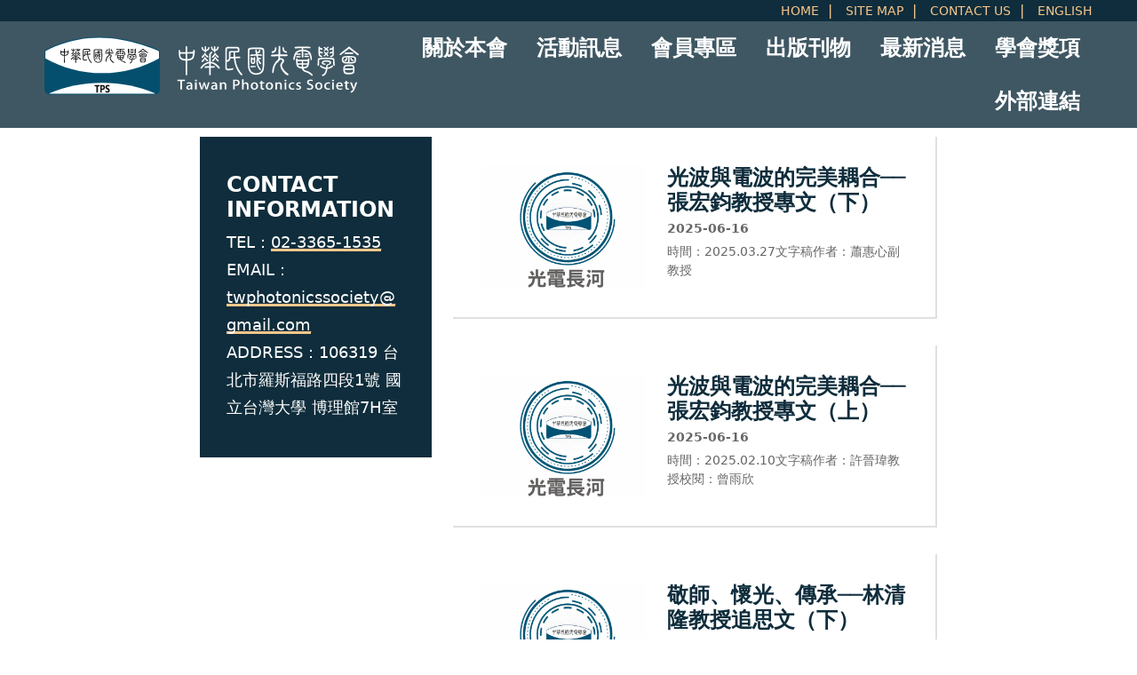

--- FILE ---
content_type: text/html; charset=UTF-8
request_url: https://www.photonics.org.tw/tw/modules/news/index.php?start=10&storytopic=0
body_size: 9394
content:
<!doctype html>
<html lang="zh-tw">
<head>
<meta charset="UTF-8">
<meta name="keywords" content="中華民國光電學會,Taiwan Photonics Society">
<meta name="description" content="在政府積極發展精密科技下，國科會精密儀器發展中心於民國六十年成立了光學儀器工廠，該廠籌備人許志榮先生，深感國內光學發展無一統籌機構乃建議精密儀器發展中心主任蘇青森博士，設立中華民國光學工程學會，以聯合國內各光學研究機構、專家學者、鏡片製作加工單位等共同促進我國光學工業之發展，經蘇博士鼎力支持，乃分函至全國對光學發展有興趣之人士 於六十九年二月十一日召開研討會議。">
<meta name="robots" content="index,follow">
<meta name="rating" content="general">
<meta name="author" content="XOOPS,Bonnie">
<meta name="generator" content="XOOPS">
<!--[if IE]><meta http-equiv="X-UA-Compatible" content="IE=edge"><![endif]-->
<meta name="viewport" content="width=device-width, initial-scale=1.0">
<!-- Add facebook og Start -->
<meta property="og:description" content="在政府積極發展精密科技下，國科會精密儀器發展中心於民國六十年成立了光學儀器工廠，該廠籌備人許志榮先生，深感國內光學發展無一統籌機構乃建議精密儀器發展中心主任蘇青森博士，設立中華民國光學工程學會，以聯合國內各光學研究機構、專家學者、鏡片製作加工單位等共同促進我國光學工業之發展，經蘇博士鼎力支持，乃分函至全國對光學發展有興趣之人士 於六十九年二月十一日召開研討會議。" />
<meta property="og:title" content="最新訊息 - 光波與電波的完美耦合──張宏鈞教授專文（下） - 新聞訊息 - 中華民國光電學會" />
<meta property="og:image" content="https://www.photonics.org.tw/tw/uploads/news/1000/2/8c70aa0c-823b-0519.png" /><meta property="og:image" content="https://www.photonics.org.tw/tw/uploads/news/1000/2/8c70aa0c-825a-fd7c.png" /><meta property="og:image" content="https://www.photonics.org.tw/tw/uploads/news/1000/2/8c70aa0c-82f8-4690.png" /><meta property="og:image" content="https://www.photonics.org.tw/tw/uploads/news/1000/2/8c70aa0c-830a-1390.png" /><meta property="og:image" content="https://www.photonics.org.tw/tw/uploads/news/1000/2/8c70aa0c-831a-44f0.png" /><meta property="og:image" content="https://www.photonics.org.tw/tw/uploads/news/1000/2/8c70aa0c-831a-44f0.png" /><meta property="og:image" content="https://www.photonics.org.tw/tw/themes/CADCH_00028A/images/cover.jpg" />
<meta property="og:image" content="https://www.photonics.org.tw/tw/themes/CADCH_00028A/images/logo.png" />
<!-- Add facebook og End -->

<!-- favicon -->
<link rel="icon" type="image/svg+xml" href="https://www.photonics.org.tw/tw/themes/CADCH_00028A/icons/favicon.svg" />
<link rel="alternate icon" type="image/ico" href="https://www.photonics.org.tw/tw/themes/CADCH_00028A/icons/favicon.ico" />

<link rel="alternate" type="application/rss+xml" title="" href="https://www.photonics.org.tw/tw/backend.php">

<title>最新訊息 - 光波與電波的完美耦合──張宏鈞教授專文（下） - 新聞訊息 - 中華民國光電學會</title>

<script src="https://www.photonics.org.tw/tw/include/xoops.js" type="text/javascript"></script>
<script type="text/javascript" src="https://www.photonics.org.tw/tw/class/textsanitizer/image/image.js"></script>
<script src="https://www.photonics.org.tw/tw/browse.php?Frameworks/jquery/jquery.js" type="text/javascript"></script>
<script src="https://www.photonics.org.tw/tw/themes/CADCH_00028A/js/bootstrap.bundle.min.js" type="text/javascript"></script>
<link rel="stylesheet" href="https://www.photonics.org.tw/tw/language/tchinese_utf8/style.css" type="text/css" />
<link rel="stylesheet" href="https://www.photonics.org.tw/tw/media/font-awesome/css/font-awesome.min.css" type="text/css" />


<!-- css -->
<link rel="stylesheet" type="text/css" href="https://www.photonics.org.tw/tw/themes/CADCH_00028A/css/bootstrap.css">
<link rel="stylesheet" type="text/css" href="https://www.photonics.org.tw/tw/themes/CADCH_00028A/css/xoops.css">
<link rel="stylesheet" type="text/css" href="https://www.photonics.org.tw/tw/themes/CADCH_00028A/css/reset.css">

<link rel="stylesheet" type="text/css" href="https://www.photonics.org.tw/tw/themes/CADCH_00028A/css/bootstrap-icons.css">
<link rel="stylesheet" type="text/css" href="https://www.photonics.org.tw/tw/themes/CADCH_00028A/css/animate.css">

<!-- Owl Carousel Assets -->
<link rel="stylesheet" type="text/css" href="https://www.photonics.org.tw/tw/themes/CADCH_00028A/css/owl/owl.carousel.css" />
<link rel="stylesheet" type="text/css" href="https://www.photonics.org.tw/tw/themes/CADCH_00028A/css/owl/owl.theme.default.css" />

<!-- Add fancyBox -->
<link rel="stylesheet" href="https://www.photonics.org.tw/tw/themes/CADCH_00028A/js/fancybox/jquery.fancybox.css?v=2.1.5" type="text/css" media="screen" />
<link rel="stylesheet" href="https://www.photonics.org.tw/tw/themes/CADCH_00028A/js/fancybox/helpers/jquery.fancybox-buttons.css?v=1.0.5" type="text/css" media="screen" />
<link rel="stylesheet" href="https://www.photonics.org.tw/tw/themes/CADCH_00028A/js/fancybox/helpers/jquery.fancybox-thumbs.css?v=1.0.7" type="text/css" media="screen" />

<link rel="stylesheet" type="text/css" href="https://www.photonics.org.tw/tw/themes/CADCH_00028A/css/mainvision.css">
<link rel="stylesheet" type="text/css" href="https://www.photonics.org.tw/tw/themes/CADCH_00028A/css/news_block_new.css">

<link rel="stylesheet" type="text/css" href="https://www.photonics.org.tw/tw/themes/CADCH_00028A/css/rd-navbar.css">
<link rel="stylesheet" type="text/css" href="https://www.photonics.org.tw/tw/themes/CADCH_00028A/css/rd-navbar-fix.css">

<link rel="stylesheet" type="text/css" media="all" href="https://www.photonics.org.tw/tw/themes/CADCH_00028A/style.css">
<link rel="stylesheet" type="text/css" href="https://www.photonics.org.tw/tw/themes/CADCH_00028A/css/btp.css">

</head>
    
<body id="news">

<button onclick="topFunction()" id="totop" title="Go to top"><i class="bi bi-chevron-up"></i></button>

<!-- quickmenu Start -->
<!--<ul class="quickmenu list-unstyled">
	<li><a href="#" data-bs-toggle="modal" data-bs-target="#mymodal_member" title="會員專區 MEMBER"><i class="bi bi-people-fill"></i>會員專區<span>MEMBER</span></a></li>
	<li><a href="#" data-bs-toggle="modal" data-bs-target="#mymodal_event" title="活動報名 EVENT"><i class="bi bi-calendar-week"></i>活動報名<span>EVENT</span></a></li>
	<li><a href="#" data-bs-toggle="modal" data-bs-target="#mymodal_review" title="評委專區 REVIEW"><i class="bi bi-award-fill"></i>評委專區<span>REVIEW</span></a></li>
</ul>-->
<!-- quickmenu End -->

<header>
	<div class="rd-navbar-wrap">
		<nav class="rd-navbar" data-rd-navbar-lg="rd-navbar-static">
			<div class="navbar-block text-end">
			<div class="rd-navbar-inner">
				<!-- RD Navbar Panel Start -->
				<div class="rd-navbar-panel">
					<div class="rd-navbar-panel-canvas"></div>

					<ul class="rd-navbar-collapse">
						<li class="headerinfo"><a href="https://www.photonics.org.tw/tw" target="_top" title="HOME">HOME</a></li>
						<li class="headerinfo"><a href="https://www.photonics.org.tw/tw/modules/cadch/sitemap" target="_top" title="SITE MAP">SITE MAP</a></li>
						<li class="headerinfo"><a href="mailto:twphotonicssociety@gmail.com" title="CONTACT US">CONTACT US</a></li>
						<li class="headerinfo"><a href="/en/" title="Taiwan Photonics Society">ENGLISH</a></li>
												<!--<li class="headerinfo"><a href="#" data-bs-toggle="modal" data-bs-target="#mymodal_search" title="Search"><i class="bi bi-search"></i></a></li>-->
					</ul>

					<!-- RD Navbar Toggle Start -->
					<button class="rd-navbar-toggle" data-rd-navbar-toggle=".rd-navbar-nav-wrap"><span></span></button>
					<!-- RD Navbar Toggle End -->

					<!-- RD Navbar Collapse Toggle Start -->
					<button class="rd-navbar-collapse-toggle" data-rd-navbar-toggle=".rd-navbar-collapse"><span></span></button>
					<!-- RD Navbar Collapse Toggle End -->

				</div>
				<!-- RD Navbar Panel End -->
			</div>
			</div>

			<div class="rd-navbar-outer">
				<div class="rd-navbar-inner">
					<div class="rd-navbar-subpanel">

						<!-- RD Navbar Brand logo Start -->
						<div class="rd-navbar-brand">
							<a href="https://www.photonics.org.tw/tw" target="_top" title="中華民國光電學會">
								<img src="https://www.photonics.org.tw/tw/themes/CADCH_00028A/images/logo_w.svg" alt="中華民國光電學會" class="brand-logo logo_w" />
								<img src="https://www.photonics.org.tw/tw/themes/CADCH_00028A/images/logo.svg" alt="中華民國光電學會" class="brand-logo logo_c" />
								<!--<span>Logo</span>-->
							</a>
						</div>
						<!-- RD Navbar Brand logo End -->

						<div class="rd-navbar-nav-wrap">
							<!-- RD Navbar Nav Start -->
																							<ul class="rd-navbar-nav">
									<li>
	<a href="javascript:;" title="關於本會">關於本會</a>
	
				<ul class="rd-navbar-dropdown">
									<li>
				<a href="/tw/modules/cadch/about" title="學會發起及籌備經過">學會發起及籌備經過</a>
							</li>
										<li>
				<a href="/tw/modules/cadch/rule" title="章程">章程</a>
							</li>
										<li>
				<a href="/tw/modules/cadch/member" title="成員介紹">成員介紹</a>
							</li>
										<li>
				<a href="/tw/modules/cadch/org" title="組織架構">組織架構</a>
							</li>
										<li>
				<a href="/tw/modules/cadch/supervisor" title="理監事與委員會">理監事與委員會</a>
							</li>
										<li>
				<a href="/tw/modules/cadch/information" title="會務相關事項">會務相關事項</a>
							</li>
										<li>
				<a href="/tw/modules/cadch/location" title="位置圖">位置圖</a>
							</li>
										<li>
				<a href="mailto:twphotonicssociety@gmail.com?subject=中華民國光電學會" title="聯絡本會">聯絡本會</a>
							</li>
						</ul>
		</li>
<li>
	<a href="javascript:;" title="活動訊息">活動訊息</a>
	
				<ul class="rd-navbar-dropdown">
									<li>
				<a href="/tw/modules/news/index.php?storytopic=2" title="最新活動">最新活動</a>
							</li>
										<li>
				<a href="/tw/modules/news/index.php?storytopic=13" title="研討會">研討會</a>
							</li>
										<li>
				<a href="/tw/modules/news/index.php?storytopic=4" title="教育訓練鑑定活動">教育訓練鑑定活動</a>
							</li>
										<li>
				<a href="/tw/modules/news/index.php?storytopic=3" title="外部徵才">外部徵才</a>
							</li>
						</ul>
		</li>
<li>
	<a href="javascript:;" title="會員專區">會員專區</a>
	
				<ul class="rd-navbar-dropdown">
									<li>
				<a href="/tw/modules/cadch/members" title="入會申請">入會申請</a>
							</li>
																				<li>
				<a href="https://www.photonics.org.tw/tw/modules/member/search.php" title="搜索會員資料">搜索會員資料</a>
							</li>
						</ul>
		</li>
<li>
	<a href="javascript:;" title="出版刊物">出版刊物</a>
	
				<ul class="rd-navbar-dropdown">
									<li>
				<a href="/tw/modules/cadch/plasmonics" title="光學工程">光學工程</a>
							</li>
										<li>
				<a href="/tw/modules/cadch/call-for-papers" title="徵稿須知">徵稿須知</a>
							</li>
										<li>
				<a href="/tw/modules/cadch/recommend" title="光學教材推薦">光學教材推薦</a>
							</li>
										<li>
				<a href="https://sites.google.com/view/tps-newsletter/" title="電子報" target="_blank">電子報</a>
							</li>
						</ul>
		</li>
<li>
	<a href="https://www.photonics.org.tw/tw/modules/news/index.php?storytopic=1" title="最新消息">最新消息</a>
	
				<ul class="rd-navbar-dropdown">
															</ul>
		</li>
<li>
	<a href="javascript:;" title="學會獎項">學會獎項</a>
	
				<ul class="rd-navbar-dropdown">
									<li>
				<a href="/tw/modules/news/index.php?storytopic=10" title="光電獎項">光電獎項</a>
							</li>
										<li>
				<a href="/tw/modules/news/index.php?storytopic=11" title="歷年得獎名單">歷年得獎名單</a>
							</li>
						</ul>
		</li>
<li>
	<a href="javascript:;" title="外部連結">外部連結</a>
	
				<ul class="rd-navbar-dropdown">
									<li>
				<a href="https://www.photonics.org.tw/tw/modules/news/article.php?storyid=2" title="學會社群網站" target="_blank">學會社群網站</a>
							</li>
										<li>
				<a href="https://www.photonics.org.tw/tw/modules/news/article.php?storyid=4" title="合作單位">合作單位</a>
							</li>
						</ul>
		</li>


																																																																									
																	</ul>
																																																				<!-- RD Navbar Nav End -->
						</div>

					</div>
				</div>
			</div>
		</nav>
	</div>
</header>

			
			
			
			
			
<div class="center-blocks">
	<div class="container-fluid maincontainer">
		<div class="row">
													<div class="col-md-12 col-lg-12">
	<div class="row justify-content-center">
	<div class="col-12 col-xl-8">
		<div class="news-home">

<div class="row">
    <div class="col-md-8">

		
		
		
		<!-- news-item Start-->
						<a class="news-item" href="https://www.photonics.org.tw/tw/modules/news/article.php?storyid=73" target="_top" title=" 光波與電波的完美耦合──張宏鈞教授專文（下） ">
			<div class="row">
				<div class="col-lg-5">
					<div class="thumbnails-news">
						<img src="https://www.photonics.org.tw/tw/uploads/news/1000/2/8c70aa0c-823b-0519.png" class="img-fluid" alt=" 光波與電波的完美耦合──張宏鈞教授專文（下） " />
					</div>
				</div>
				<div class="col-lg-7">
					<div class="h4"> 光波與電波的完美耦合──張宏鈞教授專文（下） </div>
					<div class="news-date">2025-06-16</div>
					<div class="news-txt">時間：2025.03.27文字稿作者：蕭惠心副教授</div>
				</div>
			</div>
		</a>
				<a class="news-item" href="https://www.photonics.org.tw/tw/modules/news/article.php?storyid=72" target="_top" title=" 光波與電波的完美耦合──張宏鈞教授專文（上） ">
			<div class="row">
				<div class="col-lg-5">
					<div class="thumbnails-news">
						<img src="https://www.photonics.org.tw/tw/uploads/news/1000/2/8c70aa0c-825a-fd7c.png" class="img-fluid" alt=" 光波與電波的完美耦合──張宏鈞教授專文（上） " />
					</div>
				</div>
				<div class="col-lg-7">
					<div class="h4"> 光波與電波的完美耦合──張宏鈞教授專文（上） </div>
					<div class="news-date">2025-06-16</div>
					<div class="news-txt">時間：2025.02.10文字稿作者：許晉瑋教授校閱：曾雨欣</div>
				</div>
			</div>
		</a>
				<a class="news-item" href="https://www.photonics.org.tw/tw/modules/news/article.php?storyid=71" target="_top" title=" 敬師、懷光、傳承──林清隆教授追思文（下） ">
			<div class="row">
				<div class="col-lg-5">
					<div class="thumbnails-news">
						<img src="https://www.photonics.org.tw/tw/uploads/news/1000/2/8c70aa0c-82f8-4690.png" class="img-fluid" alt=" 敬師、懷光、傳承──林清隆教授追思文（下） " />
					</div>
				</div>
				<div class="col-lg-7">
					<div class="h4"> 敬師、懷光、傳承──林清隆教授追思文（下） </div>
					<div class="news-date">2025-06-16</div>
					<div class="news-txt">三言兩語憶前輩&nbsp;時間：2025/05/29文章作者：李三良教授</div>
				</div>
			</div>
		</a>
				<a class="news-item" href="https://www.photonics.org.tw/tw/modules/news/article.php?storyid=70" target="_top" title=" 敬師、懷光、傳承──林清隆教授追思文（中） ">
			<div class="row">
				<div class="col-lg-5">
					<div class="thumbnails-news">
						<img src="https://www.photonics.org.tw/tw/uploads/news/1000/2/8c70aa0c-830a-1390.png" class="img-fluid" alt=" 敬師、懷光、傳承──林清隆教授追思文（中） " />
					</div>
				</div>
				<div class="col-lg-7">
					<div class="h4"> 敬師、懷光、傳承──林清隆教授追思文（中） </div>
					<div class="news-date">2025-06-16</div>
					<div class="news-txt">回憶林清隆教授&nbsp;時間：2025/05/15文章作者：許根玉教授</div>
				</div>
			</div>
		</a>
				<a class="news-item" href="https://www.photonics.org.tw/tw/modules/news/article.php?storyid=69" target="_top" title=" 敬師、懷光、傳承──林清隆教授追思文（上） ">
			<div class="row">
				<div class="col-lg-5">
					<div class="thumbnails-news">
						<img src="https://www.photonics.org.tw/tw/uploads/news/1000/2/8c70aa0c-831a-44f0.png" class="img-fluid" alt=" 敬師、懷光、傳承──林清隆教授追思文（上） " />
					</div>
				</div>
				<div class="col-lg-7">
					<div class="h4"> 敬師、懷光、傳承──林清隆教授追思文（上） </div>
					<div class="news-date">2025-06-16</div>
					<div class="news-txt">林清隆教授&nbsp;最高學歷：美國加州大學柏克萊分校 博士&nbsp;重要生平：美國紐澤西州AT&amp;T貝爾實驗室美國Bellcore寬頻光波系統研究部　主任香港中文大學先進光子研究中心　主任光科學與技術研究院　主任電子工程學系　講座教授信息工程學系　講座教授新加坡南洋理工大學光電子研究中心　主任電機與電子工程學院　教授瑞典皇家理工學院　訪問教授法國貝桑松Femto-ST研究所　訪問教授國立交通大學　講座教授國立中山大學　講座教授國立臺灣科技大學　講座教授中國浙江大學　包玉剛講座教授IEEE　終身會士(Life Fellow)OPTICA（原OSA）　資深會士(Fellow Emeritus)</div>
				</div>
			</div>
		</a>
						<!-- news-item End-->

	</div>

    <div class="col-md-4 order-md-first order-last">
		<div class="contact-info">
			<div class="h4">CONTACT INFORMATION</div>
			<div class="contact-txt">
				<ul class="list-unstyled">
					<li>TEL：<a href="tel:0233651535" title="PHONE">02-3365-1535</a></li>
					<li>EMAIL：<a href="mailto:twphotonicssociety@gmail.com" title="EMAIL">twphotonicssociety@gmail.com</a></li>
					<li>ADDRESS：106319 台北市羅斯福路四段1號 國立台灣大學 博理館7H室</li>
				</ul>
			</div>
		</div>
	</div>

    <div class="col-md-8 offset-md-4">
		<div class="text-center generic-pagination">
				<div id="xo-pagenav">
	 					<a class="xo-pagarrow" href="/tw/modules/news/index.php?start=5&amp;storytopic=0"><u>&laquo;</u></a>
									
			 											<a class="xo-counterpage" href="/tw/modules/news/index.php?start=0&amp;storytopic=0">1</a> 
			
			 											<a class="xo-counterpage" href="/tw/modules/news/index.php?start=5&amp;storytopic=0">2</a> 
			
			 							<strong class="xo-pagact" >(3)</strong>
							
			 											<a class="xo-counterpage" href="/tw/modules/news/index.php?start=15&amp;storytopic=0">4</a> 
			
			 											<a class="xo-counterpage" href="/tw/modules/news/index.php?start=20&amp;storytopic=0">5</a> 
			
			 											<a class="xo-counterpage" href="/tw/modules/news/index.php?start=25&amp;storytopic=0">6</a> 
			
			 									...
					
			 											<a class="xo-counterpage" href="/tw/modules/news/index.php?start=70&amp;storytopic=0">15</a> 
			
			 									
					<a class="xo-pagarrow" href="/tw/modules/news/index.php?start=15&amp;storytopic=0"><u>&raquo;</u></a>
			 	</div>

		</div>
	</div>
</div>

</div>


<style>
/* contact-info Start */
.contact-info{background:#0F2D3C;color:#FFF;padding:40px 30px;}
.contact-info .h4{font-weight:bold;}

.contact-txt{font-size:1.1rem;line-height:1.8;}
.contact-txt ul{margin:0px;}

.contact-txt a{
	color:#FFF;
	text-decoration:underline;
	text-decoration-color:#F9C78B;
	background-image:linear-gradient(120deg, #F9C78B 0%, #F9C78B 100%);
	background-repeat:no-repeat;
	background-size:100% 0.2em;
	background-position:0 106%;
	transition:all 0.15s ease-in;
	word-wrap:break-word;
}
.contact-txt a:hover,
.contact-txt a:focus{background-size:105% 105%;}
/* contact-info End */

/* news-item Start */
a.news-item{display:block;border:2px solid #E0E0E0;border-top:none;border-left:none;padding:32px;margin-bottom:30px;color:#666;font-size:14px;}
a.news-item:hover,
a.news-item:focus{color:#666;}

.news-item .thumbnails-news{position:relative;height:0px;padding-bottom:75%;overflow:hidden;}
.news-item .thumbnails-news img{position:absolute;left:0px;top:0px;width:100%;height:auto;}

.news-item .h4{font-weight:bold;color:#0F2D3C;margin:0px;max-width:100%;height:auto;display:-webkit-box;-webkit-line-clamp:3;-webkit-box-orient:vertical;overflow:hidden;}
.news-item:hover .h4,
.news-item:focus .h4{text-decoration:underline;}

.news-item .news-date{font-weight:bold;margin:5px 0px;}
.news-item .news-txt{max-width:100%;height:auto;display:-webkit-box;-webkit-line-clamp:5;-webkit-box-orient:vertical;overflow:hidden;}

@media (max-width: 991px) {
	.news-item .h4{margin-top:30px;}
}
/* news-item End */
</style>
	</div>
</div>

	<div class="row">
			<div class="col-md-12 col-lg-12">
																																																																																																												</div>
					</div>
</div>					</div>
	</div>
</div>


	<div class="footer-blocks">
		<div class="container-fluid">
			<div class="row">
				<div class="col-md-12 col-lg-12">
			<div class="xoops-footer-blocks">
						<div class="row justify-content-center">
	<div class="col-12 col-xl-8">
		<ul class="topicnav list-unstyled clearfix">
						<li><a href="https://www.photonics.org.tw/tw/modules/news/index.php?storytopic=10" target="_top" title="光電獎項">光電獎項 7</a></li>
						<li><a href="https://www.photonics.org.tw/tw/modules/news/index.php?storytopic=5" target="_top" title="合作單位相關活動">合作單位相關活動 0</a></li>
						<li><a href="https://www.photonics.org.tw/tw/modules/news/index.php?storytopic=8" target="_top" title="國內媒體相關報導">國內媒體相關報導 0</a></li>
						<li><a href="https://www.photonics.org.tw/tw/modules/news/index.php?storytopic=9" target="_top" title="國際媒體相關報導">國際媒體相關報導 0</a></li>
						<li><a href="https://www.photonics.org.tw/tw/modules/news/index.php?storytopic=13" target="_top" title="國際研討會等相關會議">國際研討會等相關會議 3</a></li>
						<li><a href="https://www.photonics.org.tw/tw/modules/news/index.php?storytopic=6" target="_top" title="學會公告">學會公告 1</a></li>
						<li><a href="https://www.photonics.org.tw/tw/modules/news/index.php?storytopic=2" target="_top" title="學會活動">學會活動 3</a></li>
						<li><a href="https://www.photonics.org.tw/tw/modules/news/index.php?storytopic=3" target="_top" title="徵才訊息">徵才訊息 9</a></li>
						<li><a href="https://www.photonics.org.tw/tw/modules/news/index.php?storytopic=1" target="_top" title="最新訊息">最新訊息 44</a></li>
						<li><a href="https://www.photonics.org.tw/tw/modules/news/index.php?storytopic=11" target="_top" title="歷年得獎名單">歷年得獎名單 5</a></li>
						<li><a href="https://www.photonics.org.tw/tw/modules/news/index.php?storytopic=7" target="_top" title="能力鑑定與短期課程">能力鑑定與短期課程 0</a></li>
						<li><a href="https://www.photonics.org.tw/tw/modules/news/index.php?storytopic=4" target="_top" title="證照與能力鑑定相關活動">證照與能力鑑定相關活動 0</a></li>
					</ul>
	</div>
</div>

<style>
.topicnav{margin-bottom:20px;}
.topicnav li{float:left;margin:10px 5px;}
.topicnav li a{display:inline-block;color:#0F2D3C;background-color:#FFF;border:1px solid #0F2D3C;padding:4px 10px;font-weight:bold;}
.topicnav li a:hover{color:#FFF;background-color:#0F2D3C;}
</style>
		</div>
	</div>				<div class="col-md-6 col-lg-6">
	</div>				<div class="col-md-6 col-lg-6">
	</div>			</div>
		</div>
	</div>

<!-- footer Start -->
<footer class="footer">
	<div class="container-fluid">
		<div class="row justify-content-center">
			<div class="col-12 col-xl-8">
				<div class="row">
					<div class="col-md-4">
																																	<ul class="footer-menu infolist list-unstyled">
								<li>
	<a href="javascript:;" title="TPS">TPS</a>
	
		</li>
<li>
	<a href="javascript:;" title="統一編號：05353501">統一編號：05353501</a>
	
		</li>
<li>
	<a href="javascript:;" title="立案證書字號：70年1月內政部台內社字第64996號立案">立案證書字號：70年1月內政部台內社字第64996號立案</a>
	
		</li>

							</ul>
																															</div>
					<div class="col-md-4">
																																														<ul class="footer-menu infolist list-unstyled">
								<li>
	<a href="javascript:;" title="CONTACT">CONTACT</a>
	
		</li>
<li>
	<a href="tel:0233651535" title="專線：02-3365-1535">專線：02-3365-1535</a>
	
		</li>
<li>
	<a href="https://goo.gl/maps/11JZ7nH3cLFMhBYb9" title="Google 地圖" target="_blank">地址：106319 台北市羅斯福路四段1號 國立台灣大學 博理館BL7H室</a>
	
		</li>

							</ul>
																		</div>
					<div class="col-md-4">
						<ul class="footer-menu list-unstyled social clearfix">
							<li><a href="mailto:twphotonicssociety@gmail.com" title="CONTACT US"><i class="bi bi-envelope-fill"></i></a></li>
							<li><a href="tel:0233651535" title="PHONE"><i class="bi bi-telephone-fill"></i></a></li>
							<li><a class="itembox fancybox.iframe" href="https://www.google.com/maps/embed?pb=!1m18!1m12!1m3!1d3615.4357006081614!2d121.54229619999998!3d25.0192838!2m3!1f0!2f0!3f0!3m2!1i1024!2i768!4f13.1!3m3!1m2!1s0x3442aa267158ff23%3A0x280b7e1a98cc05ca!2z6Ie654Gj5aSn5a245Y2a55CG6aSo!5e0!3m2!1szh-TW!2stw!4v1683879408592!5m2!1szh-TW!2stw" title="106319 台北市羅斯福路四段1號 國立台灣大學 博理館7H室"><i class="bi bi-geo-alt-fill"></i></a></li>
							<!--<li><a href="#" target="_blank" title="<div class='text-center fw-bold'>加入LINE好友</div>" data-bs-container="body" data-bs-toggle="popover" data-bs-placement="top" data-bs-trigger="hover" data-bs-html="true" data-bs-content="<img src='https://www.photonics.org.tw/tw/themes/CADCH_00028A/images/line.png' alt='加入LINE好友' />"><i class="bi bi-line"></i></a></li>-->
							<!--<li><a href="#" target="_blank" title="FACEBOOK"><i class="bi bi-facebook"></i></a></li>-->
						</ul>
						<div class="footer-info">
							&#169; 2023 中華民國光電學會
							<br />
							<div>
								Design by <a href="https://www.cadch.com/" target="_blank" title="CADCH">CADCH</a>&nbsp;&nbsp;
																	<a href="#" data-bs-toggle="modal" data-bs-target="#mymodal_login" title="登錄帳號">登錄帳號</a>
															</div>
							<div>
								<a href="https://www.photonics.org.tw/tw/modules/cadch/privacy" target="_top" title="隱私權保護政策">隱私權保護政策</a>&nbsp;&nbsp;
								<a href="https://www.photonics.org.tw/tw/modules/cadch/imgcopyright" target="_top" title="網站設計圖片授權宣告">網站設計圖片授權宣告</a>
							</div>
						</div>
					</div>
				</div>
			</div>
		</div>
	</div>
</footer>
<!-- footer End -->

<!-- mymodal_member Start -->
<!--<div class="modal fade" id="mymodal_member" tabindex="-1" aria-labelledby="mymodal_memberLabel" aria-hidden="true">
	<div class="modal-dialog">
		<div class="modal-content">
			<div class="modal-header">
				<h5 class="modal-title" id="mymodal_memberLabel">會員專區 MEMBER</h5>
				<button type="button" class="btn-close" data-bs-dismiss="modal" aria-label="Close"></button>
			</div>
			<div class="modal-body">
				<div class="list-group list-group-flush">
										<a href="/register.php" class="list-group-item list-group-item-action" title="網路帳號註冊(含非會員註冊) Registration">網路帳號註冊(含非會員註冊) Registration</a>
					<a href="#" data-bs-toggle="modal" data-bs-target="#mymodal_login" class="list-group-item list-group-item-action" title="登入帳號 Login">登入帳號 Login</a>
									</div>
			</div>
		</div>
	</div>
</div>-->
<!-- mymodal_member End -->

<!-- mymodal_event Start -->
<!--<div class="modal fade" id="mymodal_event" tabindex="-1" aria-labelledby="mymodal_eventLabel" aria-hidden="true">
	<div class="modal-dialog">
		<div class="modal-content">
			<div class="modal-header">
				<h5 class="modal-title" id="mymodal_eventLabel">活動報名 EVENT</h5>
				<button type="button" class="btn-close" data-bs-dismiss="modal" aria-label="Close"></button>
			</div>
			<div class="modal-body">
				<div class="list-group list-group-flush">
					<a href="https://www.photonics.org.tw/tw/modules/event/" class="list-group-item list-group-item-action" title="活動報名 Registration">活動清單 Activity list</a>
					<a href="https://www.photonics.org.tw/tw/modules/event/booking.php" class="list-group-item list-group-item-action" title="報名紀錄 Registration record">報名紀錄 Registration record</a>
				</div>
			</div>
		</div>
	</div>
</div>-->
<!-- mymodal_event End -->

<!-- mymodal_review Start -->
<!--<div class="modal fade" id="mymodal_review" tabindex="-1" aria-labelledby="mymodal_reviewLabel" aria-hidden="true">
	<div class="modal-dialog">
		<div class="modal-content">
			<div class="modal-header">
				<h5 class="modal-title" id="mymodal_reviewLabel">評委專區 REVIEW</h5>
				<button type="button" class="btn-close" data-bs-dismiss="modal" aria-label="Close"></button>
			</div>
			<div class="modal-body">
				<div class="list-group list-group-flush">
					<a href="https://www.photonics.org.tw/tw/modules/post/" class="list-group-item list-group-item-action" title="評委專區 Review">評委專區 Review</a>
					<a href="https://www.photonics.org.tw/tw/modules/post/rating.php?op=edit" class="list-group-item list-group-item-action" title="評委專區 Review">進行評選 Selection</a>
				</div>
			</div>
		</div>
	</div>
</div>-->
<!-- mymodal_review End -->

<!-- mymodal_search Start -->
<div class="modal fade" id="mymodal_search" tabindex="-1" aria-labelledby="mymodal_searchLabel" aria-hidden="true">
	<div class="modal-dialog modal-fullscreen">
		<div class="modal-content">
			<div class="modal-header">
				<button type="button" class="btn-close" data-bs-dismiss="modal" aria-label="Close"></button>
			</div>
			<div class="modal-body">

				<form class="d-flex" role="search" action="https://www.photonics.org.tw/tw/search.php" method="get">
					<button class="btn" type="submit" title="Search"><i class="bi bi-search"></i></button>
					<input class="form-control me-2" type="search" name="query" placeholder="Search here..." aria-label="Search" />
					<input type="hidden" name="action" value="results" />
				</form>

			</div>
		</div>
	</div>
</div>
<!-- mymodal_search End -->

<!-- mymodal_login Start -->
<div class="modal fade" id="mymodal_login" tabindex="-1" aria-labelledby="mymodal_loginLabel" aria-hidden="true">
	<div class="modal-dialog">
		<div class="modal-content">
			<div class="modal-header">
				<h5 class="modal-title" id="mymodal_loginLabel">登錄帳號</h5>
				<button type="button" class="btn-close" data-bs-dismiss="modal" aria-label="Close"></button>
			</div>
			<div class="modal-body">
				<form action="https://www.photonics.org.tw/tw/user.php?op=login" method="post" class="form-horizontal" role="form">
					<div class="input-group mb-3">
						<input type="text" name="uname" class="form-control" id="login_form-login" placeholder="會員帳號" aria-label="uname" aria-describedby="uname" />
					</div>
					<div class="input-group mb-3">
						<input type="password" name="pass" class="form-control" id="login_form-password" placeholder="會員密碼" aria-label="pass" aria-describedby="pass" />
					</div>
					<div class="form-check mb-3">
						<input class="form-check-input" type="checkbox" name="rememberme" value="On" id="rememberme" checked />
						<label class="form-check-label" for="rememberme">記住登入資訊</label>
					</div>
					<div class="d-grid gap-2">
						<button class="btn btn-dark" type="submit" title="登入">登入</button>
						<a class="btn btn-dark" href="https://www.photonics.org.tw/tw/user.php#lost" role="button" title="忘記密碼">忘記密碼</a>
					</div>
				</form>
			</div>
		</div>
	</div>
</div>
<!-- mymodal_login End -->
			
<!-- js -->
<script type="text/javascript" src="https://www.photonics.org.tw/tw/themes/CADCH_00028A/js/jquery.rd-navbar.js"></script>
<script type="text/javascript" src="https://www.photonics.org.tw/tw/themes/CADCH_00028A/js/owl.carousel.js"></script><!-- owl -->
<script type="text/javascript" src="https://www.photonics.org.tw/tw/themes/CADCH_00028A/js/wow.js"></script>

<!-- Add fancyBox -->
<script type="text/javascript" src="https://www.photonics.org.tw/tw/themes/CADCH_00028A/js/fancybox/jquery.fancybox.pack.js?v=2.1.5"></script>
<script type="text/javascript" src="https://www.photonics.org.tw/tw/themes/CADCH_00028A/js/fancybox/helpers/jquery.fancybox-buttons.js?v=1.0.5"></script>
<script type="text/javascript" src="https://www.photonics.org.tw/tw/themes/CADCH_00028A/js/fancybox/helpers/jquery.fancybox-media.js?v=1.0.6"></script>
<script type="text/javascript" src="https://www.photonics.org.tw/tw/themes/CADCH_00028A/js/fancybox/helpers/jquery.fancybox-thumbs.js?v=1.0.7"></script>

<script type="text/javascript">
//<![CDATA[
$(document).ready(function(){

	// rd-navbar
	var o = $('.rd-navbar');
	o.RDNavbar({
		autoHeight:false,
		stickUpClone:false,
		stickUpOffset:170,
		responsive: {
			0: {
				layout: 'rd-navbar-fixed',
				focusOnHover: false
			},
			1200: {
				layout: 'rd-navbar-static',
				focusOnHover: true
			}
		}
	});

	//menulist
	$("ul.rd-navbar-nav > li:nth-child(3)").after($("li.menulist"));
	$("li.menulist ul.rd-navbar-dropdown").removeClass('rd-navbar-dropdown');
	$("li.menulist ul.rd-navbar-megamenu li").removeClass('rd-navbar--has-dropdown').removeClass('rd-navbar-submenu');
	$("li.menulist ul span").remove();

	// fancybox
	$(".itembox").fancybox({
		fitToView	: false,
		width		: '100%',
		height		: '70%',
		autoSize	: false,
		closeClick	: false,
		openEffect	: 'none',
		closeEffect	: 'none',
		helpers : {
			title : {
				type : 'inside'
			},
			overlay : {
				css : {
					'background' : 'rgba(238,238,238,0.85)'
				}
			}
		}
	});

// wow
new WOW().init();

});


// totop
let mybutton = document.getElementById("totop");

// totop: When the user scrolls down 20px from the top of the document, show the button
window.onscroll = function() {scrollFunction()};

function scrollFunction() {
	if (document.body.scrollTop > 20 || document.documentElement.scrollTop > 20) {
		mybutton.style.display = "block";
	} else {
		mybutton.style.display = "none";
	}
}

// totop: When the user clicks on the button, scroll to the top of the document
function topFunction() {
	document.body.scrollTop = 0; // For Safari
	document.documentElement.scrollTop = 0; // For Chrome, Firefox, IE and Opera
}


// popover
var popoverTriggerList = [].slice.call(document.querySelectorAll('[data-bs-toggle="popover"]'))
var popoverList = popoverTriggerList.map(function (popoverTriggerEl) {
	return new bootstrap.Popover(popoverTriggerEl)
})


// facebook//Uncaught TypeError: popoverTriggerList.map(...) is not a function//我故意延遲2秒載入
setTimeout((function(d, s, id) {
  var js, fjs = d.getElementsByTagName(s)[0];
  if (d.getElementById(id)) return;
  js = d.createElement(s); js.id = id;
  js.src = "//connect.facebook.net/zh_TW/sdk.js#xfbml=1&version=v2.12";
  fjs.parentNode.insertBefore(js, fjs);
}(document, 'script', 'facebook-jssdk')),2000);

//]]>
</script>
<script src="https://d.line-scdn.net/r/web/social-plugin/js/thirdparty/loader.min.js" async="async" defer="defer"></script><!--line-->
</body>
</html>

--- FILE ---
content_type: text/css
request_url: https://www.photonics.org.tw/tw/themes/CADCH_00028A/css/mainvision.css
body_size: 2508
content:
#mainvision{height:40vh;}
#mainvision .item{height:40vh;}
#mainvision .vision-link{display:block;height:40vh;position:relative;}
#mainvision .vision-link:before{
	content:'';
	display:block;
	position:absolute;
	left:0px;
	top:0px;
	width:100%;
	height:40vh;
	background:linear-gradient(to bottom,rgba(0,0,0,0.0) 70%,rgba(0,0,0,0.8) 100%);
}
@media (min-width: 576px) {
	#mainvision{height:50vh;}
	#mainvision .item{height:50vh;}
	#mainvision .vision-link{height:50vh;}
	#mainvision .vision-link:before{height:50vh;}	
}
@media (min-width: 768px) {
	#mainvision{height:60vh;}
	#mainvision .item{height:60vh;}
	#mainvision .vision-link{height:60vh;}
	#mainvision .vision-link:before{height:60vh;}	
}

@media (min-width: 992px) {
	#mainvision{height:70vh;}
	#mainvision .item{height:70vh;}
	#mainvision .vision-link{height:70vh;}
	#mainvision .vision-link:before{height:70vh;}
}
@media (min-width: 1200px) {
	#mainvision{height:calc(80vh - 24px);}
	#mainvision .item{height:calc(80vh - 24px);}
	#mainvision .vision-link{height:calc(80vh - 24px);}
	#mainvision .vision-link:before{height:calc(80vh - 24px);}
}

@media (min-width: 1400px) {
	#mainvision{height:calc(100vh - 24px);}
	#mainvision .item{height:calc(100vh - 24px);}
	#mainvision .vision-link{height:calc(100vh - 24px);}
	#mainvision .vision-link:before{height:calc(100vh - 24px);}
}



#mainvision .owl-nav{
	margin-top:0px;
	position:absolute;
	width:30px;
	right:19px;
	top:50%;
	transform:translateY(-50%);
}

#mainvision .owl-nav button.owl-prev,
#mainvision .owl-nav button.owl-next{
	color:#FFF;
	width:30px;
	height:30px;
	border-radius:100%;
	margin:50px 0px;
	font-size:24px;
}
#mainvision .owl-nav button.owl-prev:hover,
#mainvision .owl-nav button.owl-next:hover{background:none;}

#mainvision .owl-dots{
	position:absolute;
	width:8px;
	right:30px;
	top:50%;
	transform:translateY(-50%);
	line-height:0;
}

#mainvision .owl-dots .owl-dot span{
	width:8px;
	height:8px;
	margin:5px 0px;
	background:rgba(0,0,0,0.2);
}
#mainvision .owl-dots .owl-dot.active span,
#mainvision .owl-dots .owl-dot:hover span{background:rgba(255,255,255,1);}

#mainvision .vision-content{
	position:absolute;
	left:0px;
	bottom:0px;
	width:50%;
	color:#FFF;
	padding:0px 0px 100px 100px;
}
@media (max-width: 991px) {
	#mainvision .vision-content{width:100%;padding:0px 30px 30px;}
}

#mainvision .main-title{margin:0px;font-weight:bold;}
@media (min-width: 1200px) {
	#mainvision .main-title{font-size:5rem;}
}

#mainvision .vision-txt{margin-top:20px;}

--- FILE ---
content_type: text/css
request_url: https://www.photonics.org.tw/tw/themes/CADCH_00028A/css/news_block_new.css
body_size: 2585
content:
.news-block{margin-left:-12px;margin-right:-12px;}

.news-link{
	position:relative;
	display:block;
	width:100%;
	height:0px;
	padding-bottom:75%;
	overflow:hidden;
}

.news-link:before{
	content:'';
	display:block;
	position:absolute;
	left:0px;
	top:0px;
	width:100%;
	height:100%;
	background:rgba(0,0,0,0.5);
	transition:all 0.6s;
	z-index:2;
}
.news-link:hover:before{background:rgba(0,0,0,0.8);}

.news-caption{
	position:absolute;
	left:0px;
	top:calc(50% + 80px);
	width:100%;
	color:#FFF;
	padding:0px 50px;
	transform:translateY(-50%);
	transition:all 0.6s;
	z-index:3;
}
.news-link:hover .news-caption{top:50%;}

.news-caption .news-topic{display:inline-block;background:#03BFF4;font-size:13px;font-weight:bold;padding:2px 8px 1px;border-radius:30px;margin-right:4px;}
.news-caption .news-date{display:inline-block;font-size:13px;font-weight:bold;}

.news-caption .h4{font-weight:bold;margin:10px 0px;}
.news-caption .news-txt{max-width:100%;height:50px;display:-webkit-box;-webkit-line-clamp:2;-webkit-box-orient:vertical;overflow:hidden;}

.news-caption .news-more{display:inline-block;font-size:13px;font-weight:bold;margin-top:20px;opacity:0;transition:all 0.6s;}
.news-link:hover .news-more{opacity:1;}

.news-link .cover{
	position:absolute;
	left:0px;
	top:0px;
	width:100%;
	height:100%;
	z-index:1;
}
.news-link .cover img{width:105%;height:105%;object-fit:cover;object-position:50% 50%;transition:all 0.6s;}
.news-link:hover .cover img{transform:translateY(-5px);}

#news_block_new .owl-nav{
	margin-top:0px;
	position:absolute;
	width:100%;
	left:0px;
	top:50%;
	transform:translateY(-50%);
}

#news_block_new .owl-nav button.owl-prev,
#news_block_new .owl-nav button.owl-next{
	color:#FFF;
	font-size:30px;
	margin:0px;
	position:absolute;
	top:-15px;
	line-height:0;
}
#news_block_new .owl-nav button.owl-prev{left:0px;}
#news_block_new .owl-nav button.owl-next{right:0px;}
#news_block_new .owl-nav button.owl-prev:hover,
#news_block_new .owl-nav button.owl-next:hover{background:transparent;}

a.content-more{
	position:relative;
	display:inline-block;
	height:48px;
	line-height:48px;
	padding-right:40px;
	color:#000;
	transition:all 0.3s ease-in-out;
	margin-top:30px;
}
a.content-more:hover{padding-left:40px;}

a.content-more span:first-child{display:inline-block;font-size:13px;font-weight:bold;transition:transform 0.2s;}
a.content-more span:last-child{
	position:absolute;
	display:inline-block;
	right:0px;
	top:0px;
	width:48px;
	height:48px;
	text-align:right;
	padding-right:16px;
	border-radius:30px;
	z-index:1;
	transition:width 200ms;
}

--- FILE ---
content_type: text/css
request_url: https://www.photonics.org.tw/tw/themes/CADCH_00028A/css/rd-navbar.css
body_size: 25091
content:
/* RD Navbar version 2.1.6 */

.rd-navbar-wrap, .rd-navbar-static.rd-navbar--is-clone, .rd-navbar-static .rd-navbar-dropdown,
/*.rd-navbar-fixed .rd-navbar-collapse, .rd-navbar-fixed .rd-navbar-collapse:before,*/
.rd-navbar-static .rd-navbar-megamenu, .rd-navbar-fixed .rd-navbar-nav-wrap, .rd-navbar-fixed .rd-navbar-submenu,
/*.rd-navbar-fixed .rd-navbar-submenu-toggle,*/
.rd-navbar-cart, .rd-navbar-static .rd-navbar-cart-buy, .rd-navbar-fixed .rd-navbar-cart-floating, .rd-navbar-fixed .rd-navbar-cart-floating:before,
.rd-navbar-fixed .rd-navbar-cart-floating .rd-navbar-cart-buy,
.rd-navbar-fixed .rd-navbar-search .form-group {transition: 0.3s all cubic-bezier(0.785, 0.135, 0.15, 0.86);}

.rd-navbar-fixed .rd-navbar-submenu-toggle{transition: 0.3s transform cubic-bezier(0.785, 0.135, 0.15, 0.86);}

.rd-navbar, .rd-navbar.rd-navbar--is-clone {display:none;}

.rd-navbar-fixed,
.rd-navbar-static,
.rd-navbar-fullwidth,
.rd-navbar-sidebar {display:block;}

.rd-navbar--no-transition, .rd-navbar--no-transition * {transition:none !important;}

.rd-navbar-outer {
	color:#999;
	background:transparent;
}

.rd-navbar-static {
	background:transparent;
}

.rd-navbar-static .rd-navbar-nav-wrap,
.rd-navbar-static .rd-navbar-search-wrap {
	display:table-cell;
	vertical-align:middle;
}

.rd-navbar-static .rd-navbar-nav-wrap {
	width:100%;
}

.rd-navbar-static.rd-navbar--is-clone {
	position:fixed;
	top:0;
	left:0;
	right:0;
	display:block;
	-webkit-transform:translateY(-105%);
	transform:translateY(-105%);
	z-index:20;
}

.rd-navbar-static.rd-navbar--is-clone .rd-navbar-panel {display:none;}

.rd-navbar-static.rd-navbar--is-clone.rd-navbar--is-stuck {
	-webkit-transform:translateY(0);
	transform:translateY(0);
}

.rd-navbar-static.rd-navbar--is-stuck {
	position:fixed;
	left:0;
	top:0;
	right:0;
	z-index:20;
}

.rd-navbar-static.rd-navbar--is-stuck .rd-navbar-panel {display:none;}

.rd-navbar-static.rd-navbar--is-stuck .rd-navbar-inner{background:rgba(15,45,60,0.8);box-shadow:0px 1px 4px rgba(0,0,0,0.2);}

/* RD Navbar Toggles */

.rd-navbar-nav, .rd-navbar-toggle {display:none;}

.rd-navbar-static .rd-navbar-subpanel {display:table;}

.rd-navbar-static .rd-navbar-outer .rd-navbar-inner {position:relative;}

.rd-navbar-static .rd-navbar-dropdown,
.rd-navbar-static .rd-navbar-megamenu {
	position:absolute;
	padding:0px 0px;
	color:#FFF;
	background:#0F2D3C;
	text-align:left;
	opacity:0;
	visibility:hidden;
	-webkit-transform:translateY(30px);
	transform:translateY(30px);
	box-shadow:0px 1px 4px rgba(0,0,0,0.2);
}

.rd-navbar-static .rd-navbar-dropdown li > a,
.rd-navbar-static .rd-navbar-megamenu li > a {
	display:block;
	font-size:20px;
	line-height:24px;
	padding:10px 10px;
	font-weight:bold;
}

.rd-navbar-static .rd-navbar-dropdown li:first-child > a{border-radius:3px 3px 0px 0px;}
.rd-navbar-static .rd-navbar-dropdown li:last-child > a{border-radius:0px 0px 3px 3px;}

.rd-navbar-static .rd-navbar-dropdown li.focus > a, .rd-navbar-static .rd-navbar-dropdown li.opened > a, .rd-navbar-static .rd-navbar-dropdown a:hover,
.rd-navbar-static .rd-navbar-megamenu li.focus > a,
.rd-navbar-static .rd-navbar-megamenu li.opened > a,
.rd-navbar-static .rd-navbar-megamenu a:hover {
	color:#FFF;
	background:#52525E;
}

.rd-navbar-static .rd-navbar-dropdown {width:200px;}

.rd-navbar-static .rd-navbar-megamenu {
	margin-top:0px;
	left:0;
	right:0;
	display:table;
	table-layout:fixed;
	width:100%;
	padding:0px 0px;
}

.rd-navbar-static .rd-navbar-megamenu > li {
	display:table-cell;
}

.rd-navbar-static .rd-navbar-nav {
	display:block;
	text-align:right;
}

.rd-navbar-static .rd-navbar-nav li.rd-navbar--has-dropdown {
	position:relative;
}

.rd-navbar-static .rd-navbar-nav li.focus > .rd-navbar-dropdown, .rd-navbar-static .rd-navbar-nav li.focus > .rd-navbar-megamenu,
.rd-navbar-static .rd-navbar-nav li.opened > .rd-navbar-dropdown,
.rd-navbar-static .rd-navbar-nav li.opened > .rd-navbar-megamenu {
	opacity:1;
	visibility:visible;
	-webkit-transform:translateY(0);
	transform:translateY(0);
}

.rd-navbar-static .rd-navbar-nav > li {
	display:inline-block;
}

.rd-navbar-static .rd-navbar-nav > li > .rd-navbar-dropdown, .rd-navbar-static .rd-navbar-nav > li > .rd-navbar-megamenu {
	top:100%;
	z-index:1;
}

.rd-navbar-static .rd-navbar-nav > li > .rd-navbar-dropdown {
	left:0px;
	margin-top:0px;
	margin-left:0px;
	padding-left:0px;
	padding-right:0px;
	border-radius:3px;
	/*border-top:6px solid #E0E0E0;*/
}

/*.rd-navbar-static .rd-navbar-nav > li > .rd-navbar-dropdown:before{
	position:absolute;
	content:"";
	width:0%;
	height:6px;
	left:0px;
	top:-6px;
	background:#005387;
    transition:width 400ms cubic-bezier(0.870, 0.020, 0.230, 1.005);
	transition-delay:0.3s;
}
.rd-navbar-static .rd-navbar-nav > li:hover > .rd-navbar-dropdown:before{width:100%;}*/

.rd-navbar-static .rd-navbar-nav > li > .rd-navbar-dropdown .rd-navbar-dropdown {
	left:100%;
	top:0px;
	z-index:2;
	border-radius:3px;
	/*border-top:6px solid #E0E0E0;*/
}

/*.rd-navbar-static .rd-navbar-nav > li > .rd-navbar-dropdown .rd-navbar-dropdown:before{
	position:absolute;
	content:"";
	width:0%;
	height:6px;
	left:0px;
	top:-6px;
	background:#005387;
    transition:width 400ms cubic-bezier(0.870, 0.020, 0.230, 1.005);
	transition-delay:0.3s;
}
.rd-navbar-static .rd-navbar-nav > li > .rd-navbar-dropdown > li.rd-navbar-submenu:hover .rd-navbar-dropdown:before{width:100%;}*/



.rd-navbar-static .rd-navbar-nav > li > a {
	display:block;
	font-weight:bold;
	font-size:24px;
	line-height:24px;
	padding:18px 14px;
	position:relative;
	text-align:center;
}

.rd-navbar-static .rd-navbar-nav > li.active > a,
.rd-navbar-static .rd-navbar-nav > li.opened > a,
.rd-navbar-static .rd-navbar-nav > li.focus > a,
.rd-navbar-static .rd-navbar-nav > li > a:hover{color:#F9C78B;}

.rd-navbar-static.rd-navbar--is-stuck .rd-navbar-nav > li.active > a,
.rd-navbar-static.rd-navbar--is-stuck .rd-navbar-nav > li.opened > a,
.rd-navbar-static.rd-navbar--is-stuck .rd-navbar-nav > li.focus > a,
.rd-navbar-static.rd-navbar--is-stuck .rd-navbar-nav > li > a:hover,
.rd-navbar-static.rd-navbar--is-stuck .rd-navbar-nav > li > a:focus{color:#F9C78B;}

.rd-navbar-fixed .rd-navbar-toggle {
	display:inline-block;
	position:relative;
	width:48px;
	height:48px;
	font-size:24px;
	line-height:48px;
	text-align:center;
	cursor:pointer;
	color:#333;
}

.rd-navbar-fixed .rd-navbar-toggle span {
	position:relative;
	display:block;
	margin:auto;
	transition:.3s all ease;
	-webkit-transform:rotate(180deg);
	transform:rotate(180deg);
}

.rd-navbar-fixed .rd-navbar-toggle span:before, .rd-navbar-fixed .rd-navbar-toggle span:after {
	-webkit-transform-origin:1.71429px center;
	transform-origin:1.71429px center;
	-webkit-transform-origin:1.71429px center;
	transform-origin:1.71429px center;
	content: "";
	position:absolute;
	left:0;
	top:-6px;
	transition:.3s all ease;
}

.rd-navbar-fixed .rd-navbar-toggle span:after {top:6px;}

.rd-navbar-fixed .rd-navbar-toggle span:after, .rd-navbar-fixed .rd-navbar-toggle span:before, .rd-navbar-fixed .rd-navbar-toggle span {
	width:18px;
	height:3px;
	background-color:#F9C78B;
	backface-visibility:hidden;
	border-radius:0;
}

.rd-navbar-fixed .rd-navbar-toggle.active span {
	-webkit-transform:rotate(360deg);
	transform:rotate(360deg);
}

.rd-navbar-fixed .rd-navbar-toggle.active span:before, .rd-navbar-fixed .rd-navbar-toggle.active span:after {
	top:0;
	width:15px;
}

.rd-navbar-fixed .rd-navbar-toggle.active span:before {
	-webkit-transform:rotate3d(0, 0, 1, -40deg);
	transform:rotate3d(0, 0, 1, -40deg);
}

.rd-navbar-fixed .rd-navbar-toggle.active span:after {
	-webkit-transform:rotate3d(0, 0, 1, 40deg);
	transform:rotate3d(0, 0, 1, 40deg);
}

.rd-navbar-fixed .rd-navbar-nav-wrap {
	position:fixed;
	left:0px;
	top:0px;
	width:100%;
	height:100%;
	padding:0px 0px 0px;
	color:#999;
	background:#FFF;
	box-shadow:0 3px 5px 0 rgba(0, 0, 0, 0.25);
	z-index:15;
	-webkit-transform:translateX(-105%);
	transform:translateX(-105%);
}

.rd-navbar-fixed .rd-navbar-nav-wrap.active {
	-webkit-transform:translateX(0);
	transform:translateX(0);
}

.rd-navbar-fixed .rd-navbar-nav {
	display:block;
	height:100%;
	overflow:auto;
	font-size:15px;
	line-height:26px;
	text-align:left;
	background-color:#0F2D3C;
	padding-top:90px;
}

.rd-navbar-fixed .rd-navbar-nav:before, .rd-navbar-fixed .rd-navbar-nav:after {
	content: '';
	display:block;
	height:8px;
}

.rd-navbar-fixed .rd-navbar-nav li > a {
	display:block;
	padding:11px 56px 11px 16px;
	color:#FFF;
	font-weight:bold;
	transition:none;
}

.rd-navbar-fixed .rd-navbar-nav li.opened > a, .rd-navbar-fixed .rd-navbar-nav li:hover > a{
	background:transparent;
	color:#F9C78B;
}

.rd-navbar-fixed .rd-navbar-nav li.opened > .rd-navbar-submenu-toggle,
.rd-navbar-fixed .rd-navbar-nav li:hover > .rd-navbar-submenu-toggle{color:#F9C78B;}

.rd-navbar-fixed .rd-navbar-nav li.active .rd-navbar-submenu-toggle {
	color:#FFF;
}

.rd-navbar-fixed .rd-navbar-nav li.active > a {
	color:#F9C78B;
	background:transparent;
}

.rd-navbar-fixed .rd-navbar-dropdown,
.rd-navbar-fixed .rd-navbar-megamenu {
	display:none;
}

.rd-navbar-fixed .rd-navbar-submenu {
	position:relative;
}

.rd-navbar-fixed .rd-navbar-submenu li > a {
	padding-left:32px;
}

.rd-navbar-fixed .rd-navbar-submenu .rd-navbar-dropdown li li > a,
.rd-navbar-fixed .rd-navbar-submenu .rd-navbar-megamenu ul li li > a {
	padding-left:48px;
}

.rd-navbar-fixed .rd-navbar-submenu.opened > .rd-navbar-dropdown,
.rd-navbar-fixed .rd-navbar-submenu.opened > .rd-navbar-megamenu {
	display:block;
}

.rd-navbar-fixed .rd-navbar-submenu-toggle {
	position:absolute;
	right:0;
	top:0;
	bottom:0;
	font:400 24px/24px 'bootstrap-icons';
	width:50px;
	height:48px;
	text-align:center;
	color:#FFF;
	cursor:pointer;
}

.rd-navbar-fixed .rd-navbar-submenu-toggle:hover {
	color:#FFAE00;
}

.rd-navbar-fixed .rd-navbar-submenu-toggle:before {
	content:"\F282";
	position:absolute;
	top:50%;
	left:0;
	right:0;
	text-align:center;
	transform:translate(0, -50%);
}

.rd-navbar-fixed .rd-navbar-nav li.opened > .rd-navbar-submenu-toggle{
	-moz-transform:rotate(180deg);
	-ms-transform:rotate(180deg);
	-o-transform:rotate(180deg);
	-webkit-transform:rotate(180deg);
	transform:rotate(180deg);
}

/* RD Navbar Brand */

.rd-navbar-brand {
	display:none;
	color:#333;
}

.rd-navbar-static .rd-navbar-brand {
	display:inline-block;
	float:left;
}

.rd-navbar-static .rd-navbar-brand > * {
	display:inline-block;
	vertical-align:middle;
}

.rd-navbar-static .rd-navbar-brand > img {
	margin-right:10px;
}

.rd-navbar-static .rd-navbar-brand > a {
	font-size:36px;
	line-height:48px;
}

.rd-navbar-static .rd-navbar-brand > a span {
	display:none;
}

.rd-navbar-fixed .rd-navbar-brand {
	display:block;
	text-align:left;
	position:fixed;
	top:20px;
	left:62px;
	right:12px;
	white-space:nowrap;
	overflow:hidden;
	text-overflow:ellipsis;
	font-size:22px;
	line-height:46px;
	z-index:17;
}

/* logo */
/*.rd-navbar-fixed .rd-navbar-brand img {display:none;}*/

.rd-navbar-fixed .rd-navbar-brand a {
	display:inline-block;
}

/* RD Navbar Toggles */

.rd-navbar-cart-link{background:transparent;display:inline-block;width:48px;height:48px;}

.rd-navbar-cart-floating {
	display:none;
}

.rd-navbar-cart-toggle {
	font-family:bootstrap-icons;
	padding:0px;
	vertical-align:middle;
}
.rd-navbar-cart-toggle:hover span{color:#000;}

.rd-navbar-cart-toggle span {
	display:inline-block;
	position:relative;
	width:48px;
	height:48px;
	font-size:28px;
	line-height:54px;
	text-align:center;
	cursor:pointer;
	color:#005387;
}
.rd-navbar--is-stuck .rd-navbar-cart-toggle span {color:#005387;}
.rd-navbar--is-stuck .rd-navbar-cart-toggle:hover span {color:#000;}

.rd-navbar-cart-toggle span, .rd-navbar-cart-toggle span:before, .rd-navbar-cart-toggle span:after {
	transition:.3s all ease;
}

.rd-navbar-cart-toggle span:before, .rd-navbar-cart-toggle span:after {
	position:absolute;
	top:0;
	left:0;
	width:100%;
	height:100%;
}

.rd-navbar-cart-toggle span:before {
	content:"\F23D";
	-webkit-transform:rotate(0deg) scale(1);
	transform:rotate(0deg) scale(1);
	opacity:1;
	visibility:visible;
}

.rd-navbar-cart-toggle span:after {
	content:"\F62A";
	-webkit-transform:rotate(-90deg) scale(0);
	transform:rotate(-90deg) scale(0);
	opacity:0;
	visibility:hidden;
}

.rd-navbar-cart-toggle.active span:before {
	opacity:0;
	visibility:hidden;
	-webkit-transform:rotate(90deg) scale(0);
	transform:rotate(90deg) scale(0);
}

.rd-navbar-cart-toggle.active span:after {
	-webkit-transform:rotate(0deg) scale(1);
	transform:rotate(0deg) scale(1);
	opacity:1;
	visibility:visible;
}

.rd-navbar-cart {
	display:none;
	text-align:left;
	color:#999;
	background:#FFF;
	box-shadow:0 0 2px 0 rgba(0, 0, 0, 0.25), 0 3px 5px 0 rgba(0, 0, 0, 0.25);
	height:328px;
	width:100%;
}

.rd-navbar-cart:before {
	content: '';
	position:absolute;
	height:32px;
	left:0;
	right:0;
	top:0;
	background:linear-gradient(#fff, rgba(255, 255, 255, 0));
	z-index:1;
}

.rd-navbar-cart-items {
	overflow:auto;
	max-height:100%;
	height:100%;
	padding:16px 0;
}

.rd-navbar-cart-items::-webkit-scrollbar {
	width:4px;
}

.rd-navbar-cart-items::-webkit-scrollbar-thumb {
	background:#999;
}

.rd-navbar-cart .rd-navbar-cart-item__preview {
	border-radius:50%;
}

.rd-navbar-cart .rd-navbar-cart-item {
	position:relative;
	padding:8px 0;
}

.rd-navbar-cart .rd-navbar-cart-item__left, .rd-navbar-cart .rd-navbar-cart-item__body, .rd-navbar-cart .rd-navbar-cart-item__remove {
	position:relative;
	display:table-cell;
}

.rd-navbar-cart .rd-navbar-cart-item__left {
	padding:0 16px;
}

.rd-navbar-cart .rd-navbar-cart-item__left img {
	max-width:none;
}

.rd-navbar-cart .rd-navbar-cart-item__body {
	vertical-align:middle;
	width:100%;
}

.rd-navbar-cart .rd-navbar-cart-item__title {
	font-size:16px;
	line-height:26px;
	color:#333;
}

.rd-navbar-cart .rd-navbar-cart-item__counter {
	font-size:14px;
	line-height:1.3;
}

.rd-navbar-cart .rd-navbar-cart-item__remove {
	vertical-align:middle;
	width:56px;
	font-size:24px;
	padding:0 16px;
}

.rd-navbar-cart .rd-navbar-cart-item:after {
	content: '';
	position:absolute;
	bottom:0;
	right:0;
	left:88px;
	display:block;
	height:1px;
	background:rgba(153, 153, 153, 0.2);
}

.rd-navbar-static .rd-navbar-cart-wrap {
	position:relative;
	margin-top:0px;
	margin-left:0px;
	display:table-cell;
	vertical-align:middle;
}

.rd-navbar-static .rd-navbar-cart-floating {
	display:block;
	margin-left:4px;
}

.rd-navbar-static .rd-navbar-cart-floating .rd-navbar-cart-buy {
	display:none;
}

.rd-navbar-static .rd-navbar-cart {
	display:block;
	position:absolute;
	width:320px;
	top:100%;
	right:0;
	visibility:hidden;
	opacity:0;
	-webkit-transform:translateY(30px);
	transform:translateY(30px);
	z-index:2;
}

.rd-navbar-static .rd-navbar-cart.active {
	visibility:visible;
	opacity:1;
	-webkit-transform:translateY(0);
	transform:translateY(0);
}

.rd-navbar-static .rd-navbar-cart-buy {
	position:relative;
	display:block;
	font-size:16px;
	font-weight:500;
	line-height:56px;
	text-align:center;
	color:#FFF;
	background:#2ECC71;
}

.rd-navbar-static .rd-navbar-cart-buy:hover {
	background:#40D47E;
}

.rd-navbar-static .rd-navbar-cart-buy:before {
	font-weight:400;
	font-size:24px;
	display:inline-block;
	vertical-align:middle;
	margin-right:8px;
}

.rd-navbar-fixed .rd-navbar-cart {
	display:block;
	position:fixed;
	top:100%;
	left:0;
	width:100%;
	padding-bottom:56px;
	z-index:19;
}

.rd-navbar-fixed .rd-navbar-cart.active {
	-webkit-transform:translateY(-100%);
	transform:translateY(-100%);
}

.rd-navbar-fixed .rd-navbar-cart .rd-navbar-cart-buy {
	display:none;
}

.rd-navbar-fixed .rd-navbar-cart-floating {
	display:block;
	position:fixed;
	bottom:15px;
	right:15px;
	z-index:20;
	color:#FFF;
	overflow:hidden;
	border-radius:50%;
	box-shadow:0 5px 8px 0 rgba(0, 0, 0, 0.25), 0 0 2px 0 rgba(0, 0, 0, 0.25);
	width:56px;
	height:56px;
	outline:1px solid transparent;
	backface-visibility:hidden;
}

.rd-navbar-fixed .rd-navbar-cart-floating:before {
	content: '';
	position:absolute;
	top:50%;
	left:50%;
	width:100%;
	height:56px;
	border-radius:50%;
	background:#000;
	-webkit-transform:translate(-50%, -50%);
	transform:translate(-50%, -50%);
}

.rd-navbar-fixed .rd-navbar-cart-floating .rd-navbar-cart-buy {
	position:relative;
	display:block;
	font-size:16px;
	font-weight:500;
	line-height:56px;
	opacity:0;
	visibility:hidden;
}

.rd-navbar-fixed .rd-navbar-cart-floating .rd-navbar-cart-buy:before {
	font-weight:400;
	font-size:24px;
	display:inline-block;
	vertical-align:middle;
	margin-right:8px;
}

.rd-navbar-fixed .rd-navbar-cart-floating .rd-navbar-cart-toggle {
	position:absolute;
	top:50%;
	left:50%;
	-webkit-transform:translate(-50%, -50%);
	transform:translate(-50%, -50%);
}

.rd-navbar-fixed .rd-navbar-cart-floating .rd-navbar-cart-toggle span {
	color:#FFF;
	height:56px;
	line-height:56px;
}

.rd-navbar-fixed .rd-navbar-cart-floating.active {
	right:0;
	bottom:0;
	border-radius:0;
	width:100%;
}

.rd-navbar-fixed .rd-navbar-cart-floating.active:before {
	-webkit-transform:translate(-50%, -50%) scale(20);
	transform:translate(-50%, -50%) scale(20);
	background:#2ecc71;
}

.rd-navbar-fixed .rd-navbar-cart-floating.active .rd-navbar-cart-buy {
	opacity:1;
	visibility:visible;
}

.rd-navbar-fixed .rd-navbar-cart-floating.active .rd-navbar-cart-toggle {
	visibility:hidden;
	opacity:0;
}

/* RD Navbar Toggles */

.rd-navbar-static .rd-navbar-panel {
	padding:0px 0px;
}

.rd-navbar-static .rd-navbar-panel:before, .rd-navbar-static .rd-navbar-panel:after {
	display:table;
	content: "";
	line-height:0;
}

.rd-navbar-static .rd-navbar-panel:after {
	clear:both;
}

.rd-navbar-fixed .rd-navbar-panel-canvas {
	position:fixed;
	height:90px;
	left:0;
	top:0;
	width:100%;
	background:rgba(15,45,60,0.8);
	box-shadow:0 3px 5px 0 rgba(0, 0, 0, 0.25);
	z-index:16;
}

.rd-navbar-fixed .rd-navbar-toggle {
	position:fixed;
	z-index:17;
	top:21px;
	left:4px;
}

/* RD Navbar Search */

.rd-navbar-search,
.rd-navbar-search-toggle {
	display:none;
}

.rd-navbar-static .rd-navbar-search {
	display:block;
}

.rd-navbar-static .rd-navbar-search form {
	position:relative;
}

.rd-navbar-static .rd-navbar-search form input {
	display:block;
	font-size:16px;
	line-height:22px;
	padding:12px 56px 12px 16px;
	height:48px;
	color:#000;
	background:#F2F2F2;
}
@media (max-width: 1199px) {
	.rd-navbar-static .rd-navbar-search form input {padding:12px 12px;width:150px;}
}

.rd-navbar-static .rd-navbar-search form button[type="submit"] {
	position:absolute;
	font-size:22px;
	width:24px;
	height:24px;
	line-height:24px;
	text-align:center;
	top:12px;
	right:16px;
}

.rd-navbar-static .rd-navbar-search form button[type="submit"]:hover {
	color:#071C33;
}

.rd-navbar-fixed .rd-navbar-search-toggle {
	display:block;
	position:fixed;
	top:4px;
	right:56px;
	font-family:bootstrap-icons;
	width:48px;
	height:48px;
	z-index:18;
}

.rd-navbar-fixed .rd-navbar-search-toggle span {
	display:inline-block;
	position:relative;
	width:48px;
	height:48px;
	font-size:28px;
	line-height:48px;
	text-align:center;
	cursor:pointer;
	color:#FFF;
}

.rd-navbar-fixed .rd-navbar-search-toggle span, .rd-navbar-fixed .rd-navbar-search-toggle span:before, .rd-navbar-fixed .rd-navbar-search-toggle span:after {
	transition:.3s all ease;
}

.rd-navbar-fixed .rd-navbar-search-toggle span:before, .rd-navbar-fixed .rd-navbar-search-toggle span:after {
	position:absolute;
	top:0;
	left:0;
	width:100%;
	height:100%;
}

.rd-navbar-fixed .rd-navbar-search-toggle span:before {
	content:"\F52A";
	-webkit-transform:rotate(0deg) scale(1);
	transform:rotate(0deg) scale(1);
	opacity:1;
	visibility:visible;
}

.rd-navbar-fixed .rd-navbar-search-toggle span:after {
	content:"\F62A";
	-webkit-transform:rotate(-90deg) scale(0);
	transform:rotate(-90deg) scale(0);
	opacity:0;
	visibility:hidden;
}

.rd-navbar-fixed .rd-navbar-search-toggle.active span:before {
	opacity:0;
	visibility:hidden;
	-webkit-transform:rotate(90deg) scale(0);
	transform:rotate(90deg) scale(0);
}

.rd-navbar-fixed .rd-navbar-search-toggle.active span:after {
	-webkit-transform:rotate(0deg) scale(1);
	transform:rotate(0deg) scale(1);
	opacity:1;
	visibility:visible;
}

.rd-navbar-fixed .rd-navbar-search {
	display:block;
}

.rd-navbar-fixed .rd-navbar-search .form-group {
	position:fixed;
	top:0;
	padding-top:4px;
	left:56px;
	right:112px;
	height:56px;
	background:#FFF;
	z-index:17;
	visibility:hidden;
	opacity:0;
}

.rd-navbar-fixed .rd-navbar-search .form-group input {
	width:100%;
	height:46px;
	display:block;
	font-size:22px;
	line-height:46px;
}

.rd-navbar-fixed .rd-navbar-search.active .form-group {
	opacity:1;
	visibility:visible;
}

.rd-navbar-fixed .rd-navbar-search form button[type="submit"] {
	display:none;
}

/* RD Navbar Collapse */

.rd-navbar-collapse,
.rd-navbar-collapse-toggle {
	display:none;
}

.rd-navbar-static .rd-navbar-inner {
	/*max-width:1200px;*/
	padding-left:50px;
	padding-right:50px;
	margin-left:auto;
	margin-right:auto;
}

.rd-navbar-static .rd-navbar-collapse {
	display:block;
	float:none;
	margin-left:0px;
	margin-top:0px;
	margin-bottom:0px;
	padding:0px;
}

.rd-navbar-static .rd-navbar-collapse li {
	display:inline-block;
	margin-left:0px;
}

.rd-navbar-static .rd-navbar-collapse li a:hover {/*text-decoration:underline;*/}

.rd-navbar-fixed .rd-navbar-collapse {
	display:block;
	text-align:left;
	position:fixed;
	top:0px;
	right:0px;
	color:#333;
	padding:69px 0px 0px;
	font-size:16px;
	line-height:26px;
	z-index:19;
	width:260px;
	box-shadow:0 0 0 0 rgba(0, 0, 0, 0.25);
	visibility:hidden;
	overflow: hidden;
	/*transition:.3s box-shadow ease .2s;*/
}

.rd-navbar-fixed .rd-navbar-collapse:before {
	content: '';
	position:absolute;
	top:0;
	right:0;
	background:#F7F7F7;
	border-radius:50%;
	width:48px;
	height:48px;
	-webkit-transform:scale(0);
	transform:scale(0);
}

.rd-navbar-fixed .rd-navbar-collapse li {
	position:relative;
	opacity:0;
	/*transition:.3s all ease 0s;*/
}

.rd-navbar-fixed .rd-navbar-collapse > li > a {
	display:block;
	padding:11px 16px;
}

.rd-navbar-fixed .rd-navbar-collapse > li > a:hover {background:transparent;color:#F9C78B;}

.rd-navbar-fixed .rd-navbar-collapse.active {
	visibility:visible;
	box-shadow:0 3px 5px 0 rgba(0, 0, 0, 0.25);
	background-color:#0F2D3C;
}

.rd-navbar-fixed .rd-navbar-collapse.active li {
	/*transition:.3s all ease .2s;*/
	opacity:1;
}

.rd-navbar-fixed .rd-navbar-collapse.active:before {
	background:#0F2D3C;
	-webkit-transform:scale(12);
	transform:scale(12);
}

.rd-navbar-fixed .rd-navbar-collapse-toggle {
	display:block;
	position:fixed;
	top:21px;
	right:4px;
	font-family:bootstrap-icons;
	width:48px;
	height:48px;
	z-index:20;
}

.rd-navbar-fixed .rd-navbar-collapse-toggle span {
	display:inline-block;
	position:relative;
	width:48px;
	height:48px;
	font-size:22px;
	line-height:48px;
	text-align:center;
	cursor:pointer;
}

.rd-navbar-fixed .rd-navbar-collapse-toggle span, .rd-navbar-fixed .rd-navbar-collapse-toggle span:before, .rd-navbar-fixed .rd-navbar-collapse-toggle span:after {
	transition:.3s all ease;
}

.rd-navbar-fixed .rd-navbar-collapse-toggle span:before, .rd-navbar-fixed .rd-navbar-collapse-toggle span:after {
	position:absolute;
	top:0;
	left:0;
	width:100%;
	height:100%;
}

.rd-navbar-fixed .rd-navbar-collapse-toggle span:before {
	content:"\F5D3";
	-webkit-transform:rotate(0deg) scale(1);
	transform:rotate(0deg) scale(1);
	opacity:1;
	visibility:visible;
	color:#F9C78B;
}

.rd-navbar-fixed .rd-navbar-collapse-toggle span:after {
	content:"\F659";
	-webkit-transform:rotate(-90deg) scale(0);
	transform:rotate(-90deg) scale(0);
	opacity:0;
	visibility:hidden;
	color:#F9C78B;
}

.rd-navbar-fixed .rd-navbar-collapse-toggle.active span:before {
	opacity:0;
	visibility:hidden;
	-webkit-transform:rotate(90deg) scale(0);
	transform:rotate(90deg) scale(0);
}

.rd-navbar-fixed .rd-navbar-collapse-toggle.active span:after {
	-webkit-transform:rotate(0deg) scale(1);
	transform:rotate(0deg) scale(1);
	opacity:1;
	visibility:visible;
}

--- FILE ---
content_type: text/css
request_url: https://www.photonics.org.tw/tw/themes/CADCH_00028A/css/rd-navbar-fix.css
body_size: 3679
content:
/* header rd-navbar Start */
header{position:fixed;left:0px;top:0px;width:100%;z-index:120;background:rgba(15,45,60,0.8);}
header button:focus{border-color:transparent;}
.navbar-block{background-color:#0F2D3C;max-height:24px;}
@media (min-width: 1200px) {
	.rd-navbar-brand a{padding:17px 0px;}
}

.brand-logo{max-height:66px;}
@media (max-width: 1199px) {
	.brand-logo{max-width:100%;max-height:50px;}
}

.logo_c{display:none;}
.rd-navbar--is-stuck .logo_c{display:inline-block;}
.rd-navbar--is-stuck .logo_w{display:none;}

.rd-navbar-outer a{color:#FFF;transition:.3s color ease;}
.rd-navbar--is-stuck .rd-navbar-outer a{color:#FFF;}

.rd-navbar-outer ul{list-style:none;}
.rd-navbar-outer li li a{color:#FFF;transition:none;}
.rd-navbar-nav{margin-bottom:0px;padding:0px;}

ul.rd-navbar-dropdown,
ul.rd-navbar-megamenu,
ul.rd-navbar-megamenu ul{margin:0px;padding:0px;}

ul.rd-navbar-dropdown li,
ul.rd-navbar-megamenu ul li{border-bottom:0.5px solid rgba(255,255,255,0.1);}

ul.rd-navbar-dropdown li:last-child,
ul.rd-navbar-megamenu ul li:last-child{border-bottom:none;}

/*@media (min-width: 1200px) {
	ul.rd-navbar-megamenu ul:before{
		position:absolute;
		content:"";
		width:100%;
		height:6px;
		left:0px;
		top:-6px;
		background:#E0E0E0;
	}
	ul.rd-navbar-megamenu ul:after{
		position:absolute;
		content:"";
		width:0%;
		height:6px;
		left:0px;
		top:-6px;
		background:#005387;
		transition:width 400ms cubic-bezier(0.870, 0.020, 0.230, 1.005);
		transition-delay:0.3s;
		z-index:1;
	}
	.rd-navbar-static .rd-navbar-nav > li.rd-navbar--has-megamenu:hover > ul.rd-navbar-megamenu ul:after{width:100%;}
}*/

.rd-navbar-search .form-control{border:none;border-radius:0px;width:auto;background-color:transparent;box-shadow:none;}
.rd-navbar-search .form-control:focus{border-color:transparent;box-shadow:none;}

.rd-navbar-search button,.rd-navbar-cart-floating button{
	display:inline-block;
	-webkit-appearance:none;
	outline:none;
	overflow:visible;
	background-color:transparent;
	box-shadow:none;
	border-radius:0px;
	border:0px;
}
.rd-navbar-cart-floating a.rd-navbar-cart-buy{color:#FFF;}

/* faicon */
[class*="faicon-"]:before {
	font-family:bootstrap-icons;
	font-weight:400;
	font-style:normal;
	font-size:1em;
}	

/* faicon search */
.rd-navbar-search-wrap .form-group{margin-bottom:0px;}
.faicon-search:before {content:"\F52A";}

/* faicon cart */
.faicon-cart:before {content:"\F78B";}
.faicon-card:before {content:"\F2DC";}
ul.rd-navbar-cart-items{margin-bottom:0px;}

/* toggle */
button.rd-navbar-toggle,
button.rd-navbar-search-toggle,
button.rd-navbar-collapse-toggle{
	display:inline-block;
	-webkit-appearance:none;
	outline:none;
	overflow:visible;
	background-color:transparent;
	box-shadow:none;
	border:none;
	border-radius:0px;
}
button.rd-navbar-search-toggle{display:none;}

/* search Start */
.search-toggle{display:table-cell;vertical-align:middle;}
.search-toggle i{display:inline-block;width:48px;height:48px;line-height:48px;text-align:center;font-size:22px;}
.search-toggle i:hover{color:#000;}

@media (max-width: 1199px) {
	.search-toggle{position:fixed;z-index:17;top:4px;right:4px;}
}
/* search End */

/* headerinfo Start */
.rd-navbar-collapse li:after{content:"|";margin:0px 10px;}
.rd-navbar-collapse li:last-child:after{display:none;}
.headerinfo{color:#F9C78B;}
.headerinfo a{color:#F9C78B;font-size:14px;padding:0px 0px;}
.headerinfo a:hover,
.headerinfo a:focus{color:#F9C78B;}
@media (max-width: 1199px) {
	.rd-navbar-collapse li:after{display:none;}
	.headerinfo a{color:#FFF;}
}
/* headerinfo End */

.rd-navbar-nav li span {display:block;font-size:12px;}

/* header rd-navbar End */

--- FILE ---
content_type: text/css
request_url: https://www.photonics.org.tw/tw/themes/CADCH_00028A/css/btp.css
body_size: 11731
content:
/* commom Start */
body{padding-top:124px;color:#000;}
@media (max-width: 1199px) {
	body{padding-top:90px}
}

a{color:#0F2D3C;}
a:hover,a:focus{color:#52525E;}

.center-blocks{/*background:#F2F5FA;*/padding:30px 0px;} /* FIX on news_block_new */

.bottom-blocks{padding:120px 0px;}
@media (max-width: 767px) {
	.bottom-blocks{padding:40px 0px;}
}

/*.footer-blocks{padding:30px 0px;}*/

.centerblock-title,.bottomblock-title{font-weight:bold;line-height:1;margin:0px 0px 70px;}
.centerblock-title span,.bottomblock-title span{color:#FF4800;font-size:80px;}
.centerblock-title .h1,.bottomblock-title .h1{font-weight:bold;margin:0px;}

@media (max-width: 767px) {
	.centerblock-title,.bottomblock-title{margin:0px 0px 20px;}
}

/*.footerblock-title{}*/

.ui-widget.ui-widget-content{z-index:999 !important;}
/* commom End */

/* service Start */
.service-section{position:relative;margin-top:100px;margin-bottom:100px;}
.service-bg{
	position:absolute;
	left:50%;
	top:0px;
	width:450px;
	height:450px;
	border-radius:100%;
	text-align:center;
	transform:translateX(-50%);
	filter:grayscale(1);
}
.service-bg h3{position:absolute;left:0px;top:50%;width:100%;color:#FFF;font-size:36px;margin:0px;}

.service-section .col-lg-6{position:relative;padding:0px 20px;}
.service-section .col-lg-6:nth-child(4){right:117px;margin:43px 0px;}
.service-section .col-lg-6:nth-child(5){left:117px;margin:43px 0px;}

@media (min-width: 992px) {
	.service-section .col-lg-6:nth-child(5){width:calc(50% - 117px);}
	.service-section .col-lg-6:nth-child(5) .col-lg-4{width:41.66666667%;}
	.service-section .col-lg-6:nth-child(5) .col-lg-8{width:58.33333333%;}
	.service-section .col-lg-6:nth-child(4) .content-box{padding-left:117px;}
}

.service-box-inner{display:block;color:#333;}
.service-box-inner:hover,.service-box-inner:focus{color:#333;}

.service-section .col-lg-6:nth-child(2n) > .service-box-inner{text-align:right;}

.service-box-inner .content-box{margin:30px 0px;}
.service-box-inner .content-box > h3{margin-top:0px;font-size:16px;font-weight:bold;max-width:100%;overflow:hidden;text-overflow:ellipsis;white-space:nowrap;}
.service-box-inner .content-box > .service-excerpt{max-width:100%;height:auto;line-height:1.8em;display:-webkit-box;-webkit-line-clamp:2;-webkit-box-orient:vertical;overflow:hidden;}

.service-box-inner .icon-srv{
	width:141px;
	height:141px;
	background-color:#EBEBEB;
	border:7px solid #FFF;
	border-radius:50%;
	text-align:center;
	padding-top:40px;
	font-size:48px;
	color:#666;
	display:inline-block;	
	position:relative;
	-webkit-transition:color 0.3s;
	-moz-transition:color 0.3s;
	-o-transition:color 0.3s;
	-ms-transition:color 0.3s;
	transition:color 0.3s;
	cursor:pointer;
}
.service-box-inner:hover .icon-srv{background-color:#0F2D3C;color:#FFF;}

.service-box-inner .icon-srv:before{display:block;}
.service-box-inner .icon-srv:after{
	position:absolute;
	width:100%;
	height:100%;
	border-radius:50%;
	content:'';
	-webkit-box-sizing:content-box; 
	-moz-box-sizing:content-box; 
	box-sizing:content-box;
	top:-2px;
	left:-2px;
	padding:2px;
	z-index:0;
	background:#FFF;
	-webkit-transition:-webkit-transform 0.2s, opacity 0.3s;
	-moz-transition:-moz-transform 0.2s, opacity 0.3s;
	-o-transition:-o-transform 0.2s, opacity 0.3s;
	-ms-transition:-ms-transform 0.2s, opacity 0.3s;
	transition:transform 0.2s, opacity 0.3s;
}
.service-box-inner .icon-srv:after{
	-webkit-transform:scale(1.3);
	-moz-transform:scale(1.3);
	-ms-transform:scale(1.3);
	transform:scale(1.3);
	opacity:0;
}

.service-box-inner:hover .icon-srv:after{
	-webkit-transform:scale(1);
	-moz-transform:scale(1);
	-ms-transform:scale(1);
	transform:scale(1);
	opacity:1;
	z-index:-1;
}

@media (min-width:992px) and (max-width:1200px){
	.service-box-inner .icon-srv{
		font-size:34px;
		width:120px;
		height:120px;
	}
}

@media (min-width:992px) and (max-width:1199px){
	.service-section .col-lg-6:nth-child(2) .content-box{padding:0px 40px 0px 15px;}
	.service-section .col-lg-6:nth-child(3) .content-box{padding:0px 15px 0px 40px;}
}

@media (min-width: 992px) {
	.service-section .service-box-inner{height:150px;overflow:hidden;}
}

@media (max-width: 991px) {
	.service-bg{display:none;}
	.service-section .col-lg-6:nth-child(4){right:0px;margin:0px;}
	.service-section .col-lg-6:nth-child(5){left:0px;margin:0px;}
}

@media (min-width:768px) and (max-width:991px){
	.service-box-inner{
		margin-bottom:0px;
		display:inline-block;
		width:100%;
	}
	.service-box-inner .col-lg-4{text-align:center;}
	.service-box-inner .content-box{text-align:left;}
}

@media (max-width: 767px) {
	.service-box-inner .col-lg-4{text-align:center;}
	.service-box-inner .content-box{text-align:center;}
}
/* service End */

/* subject Start */
a.subject-item{display:flex;align-items:center;gap:20px;padding:20px;height:100%;color:#FFF;background:#273B64;border-right:1px solid rgba(255,255,255,0.05);}
.subject .row > [class*=col]:last-child a.subject-item{border-right:none;}
a.subject-item:hover{background:#FF4800;}

.subject-item img{width:60px;height:60px;}
/* subject End */

/* intro Start */
.intro{margin:120px 0px;}

.intro-titleblock{font-weight:bold;line-height:1;margin:0px 0px 70px;}
.intro-titleblock span:first-of-type{color:#FF4800;font-size:80px;}
.intro-titleblock span:last-of-type{color:#666;}
.intro-titleblock .h1{font-weight:bold;margin:0px;}

.intro .intro-title{font-weight:bold;margin:0px 0px 30px;}
.intro .intro-txt{color:#666;line-height:2;}

.intro .intro-more{
	position:relative;
	display:inline-block;
	height:48px;
	line-height:48px;
	padding-right:40px;
	color:#000;
	transition:all 0.3s ease-in-out;
	margin-top:30px;
}
.intro .intro-more:hover{padding-left:40px;}

.intro .intro-more span:first-child{display:inline-block;font-size:13px;font-weight:bold;transition:transform 0.2s;}
.intro .intro-more span:last-child{
	position:absolute;
	display:inline-block;
	right:0px;
	top:0px;
	width:48px;
	height:48px;
	background:#F2F5FA;
	text-align:right;
	padding-right:16px;
	border-radius:30px;
	z-index:-1;
	transition:width 200ms;
}
.intro .intro-more:hover span:first-child{transform:translateX(-9px);}
.intro .intro-more:hover span:last-child{width:100%;}

.intro .intro-photo img{width:100%;}

@media (max-width: 767px) {
	.intro{margin:40px 0px;}
	.intro-titleblock{margin:0px 0px 20px;}
	.intro .intro-title{margin:0px 0px 10px;}
	.intro .intro-more{margin-bottom:30px;}
}
/* intro End */

/* banner Start */
.banner-block{margin-left:-12px;margin-right:-12px;}

a.banner-link{display:flex;align-items:center;gap:20px;padding:20px;height:124px;color:#666;background:#FFF;}
a.banner-link:hover{background:#FF4800;}

a.banner-link img{width:80px !important;height:80px;}

a.banner-link span{display:block;font-size:12px;}
a.banner-link span span{color:#000;font-weight:bold;font-size:16px;}
a.banner-link:hover span{color:#FFF;}
/* banner End */

/* footer Start */
footer.footer{background:#08202D;padding:50px 0px;}
footer.footer a{color:#FFF;}
footer.footer a:hover,
footer.footer a:focus{color:#FFF;}

.footer-menu{margin-bottom:0px;}
.footer-menu a{display:block;color:#FFF;padding:10px 0px;}
.footer-menu a:hover,
.footer-menu a:focus{color:#FFF;}

.footer-menu.infolist li:first-child a{font-weight:bold;cursor:default;}
.footer-menu.infolist li:first-child a:after{
	content:'';
	display:block;
	width:15px;
	height:2px;
	background:#FFF;
	margin:4px 0px;
}
.footer-menu.infolist li:first-child a:hover,
.footer-menu.infolist li:first-child a:focus{color:#FFF;}

.footer-menu.social li{float:left;}
.footer-menu.social li a{font-size:24px;padding:4px 7px;}
.footer-menu.social li:first-child a{padding-left:0px;}
.footer-menu.social li:last-child a{padding-right:0px;}

.footer-info{color:#FFF;line-height:2.5;margin-top:10px;}

@media (max-width: 767px) {
	.footer-menu{margin-bottom:50px;}
	.footer-menu.social{margin-bottom:0px;}
}
/* footer End */

/* totop Start */
#totop{
	display:none;
	position:fixed;
	bottom:0px;
	right:75px;
	width:48px;
	height:35px;
	background:rgba(0,0,0,0.9);
	color:#FFF;
	border-radius:4px 4px 0px 0px;
	border:none;
	outline:none;
	padding:0px;
	font-size:16px;
	cursor:pointer;
	z-index:99;
}
#totop:hover{background:rgba(15,45,60,0.9);}

@media (max-width: 1199px) {
	#totop{
		bottom:70px;
		right:0px;
		width:44px;
		height:44px;
		border-radius:4px;
	}
}
/* totop End */

/* mymodal_search Start */
#mymodal_search form{position:fixed;left:0px;top:50%;transform:translateY(-50%);}
#mymodal_search .modal-header{border-bottom:none;}
#mymodal_search .modal-content{background:rgba(255,255,255,0.8);}
#mymodal_search .form-control{font-size:60px;border-radius:0px;border:none;background:transparent;color:#000;}
#mymodal_search .form-control:focus{box-shadow:none;}
#mymodal_search .form-control::-moz-placeholder {color:#000;}
#mymodal_search input::-webkit-input-placeholder{color:#000;}
#mymodal_search .btn{font-size:60px;border:none;}
@media (max-width: 767px) {
	#mymodal_search .form-control{font-size:40px;}
	#mymodal_search .btn{font-size:40px;}
}
/* mymodal_search End */

/* share-buttons Start */
ul.share-buttons{list-style:none;padding:0px;margin:0px 0px 10px;}
ul.share-buttons li{display:inline-block;width:40px;height:40px;float:left;margin:0px 3px;}
ul.share-buttons li:first-child{margin-left:0px;}
ul.share-buttons li:last-child{margin-right:0px;width:auto;height:auto;}

ul.share-buttons li a{display:inline-block;width:40px;height:40px;background-color:#FF0000;border-radius:100%;position:relative;}
ul.share-buttons li a:before{
	position:absolute;
	width:40px;
	height:40px;
	line-height:40px;
	font-family:FontAwesome;
	color:#FFF;
	text-align:center;
}

ul.share-buttons li.share-buttons-email a{background-color:#A6A9AC;}
ul.share-buttons li.share-buttons-email a:before{content:"\f0e0";font-size:16px;line-height:42px;}

ul.share-buttons li.share-buttons-googleplus a{background-color:#DC4B38;}
ul.share-buttons li.share-buttons-googleplus a:before{content:"\f0d5";font-size:16px;line-height:42px;}

ul.share-buttons li.share-buttons-facebook a{background-color:#3C5B99;}
ul.share-buttons li.share-buttons-facebook a:before{content:"\f09a";font-size:20px;line-height:42px;}

/*line*/
iframe.line-it-button{
	width:40px !important;
	height:40px !important;
	padding:5px 0px 0px 5px;
	background:#06C755;
	border-radius:100%;
}
/* share-buttons End */

/* liaise FIX Start */
/*#liaise .maincontainer:before{
	content:'';
	display:block;
	width:calc(100% + 24px);
	height:50vh;
	background:url(../images/contact_vision.jpg) no-repeat center center scroll;
	background-size:cover;
	margin:-30px -12px 30px;
}*/
/* liaise FIX End */

/* quickmenu Start */
.quickmenu{position:fixed;right:0px;top:100px;width:60px;margin:0px;padding:0px;font-size:13px;z-index:999;}
.quickmenu li{display:inline-block;float:left;width:60px;height:60px;background-color:rgba(0,0,0,0.5);text-align:center;margin:2px 0px;line-height:1rem;transition:all 0.2s ease-in-out;}
.quickmenu li a{display:block;height:60px;padding-top:5px;color:#FFF;}
.quickmenu .bi{display:block;margin-bottom:2px;}
.quickmenu span{display:block;font-size:12px;}

.quickmenu li:hover{background-color:rgba(0,0,0,0.8);}

@media (max-width: 767px) {
	/*body{padding-bottom:60px;}*/
	.quickmenu{top:auto;bottom:0px;width:100%;}
	.quickmenu li{width:calc(100% / 3);background-color:rgba(0,0,0,0.9);margin:0px 0px;}
	.quickmenu li:hover{background-color:rgba(0,0,0,1);}
}
/* quickmenu End */

--- FILE ---
content_type: image/svg+xml
request_url: https://www.photonics.org.tw/tw/themes/CADCH_00028A/images/logo_w.svg
body_size: 55683
content:
<?xml version="1.0" encoding="utf-8"?>
<!-- Generator: Adobe Illustrator 16.0.3, SVG Export Plug-In . SVG Version: 6.00 Build 0)  -->
<!DOCTYPE svg PUBLIC "-//W3C//DTD SVG 1.1//EN" "http://www.w3.org/Graphics/SVG/1.1/DTD/svg11.dtd">
<svg version="1.1" id="圖層_1" xmlns="http://www.w3.org/2000/svg" xmlns:xlink="http://www.w3.org/1999/xlink" x="0px" y="0px"
	 width="354px" height="66px" viewBox="0 0 354 66" enable-background="new 0 0 354 66" xml:space="preserve">
<g>
	<g>
		<g>
			<path fill="#FFFFFF" d="M158.267,50.184h-3.319v9.664h-1.86v-9.664h-3.304v-1.438h8.483V50.184z"/>
			<path fill="#FFFFFF" d="M166.511,57.945c0,0.684,0.016,1.379,0.128,1.902h-1.684l-0.128-0.93h-0.048
				c-0.497,0.623-1.363,1.088-2.47,1.088c-1.652,0-2.598-1.104-2.598-2.336c0-1.988,1.909-2.975,4.939-2.975
				c0-0.596,0-1.785-1.78-1.785c-0.786,0-1.588,0.217-2.149,0.551l-0.385-1.115c0.625-0.363,1.668-0.668,2.854-0.668
				c2.598,0,3.32,1.553,3.32,3.25L166.511,57.945L166.511,57.945z M164.699,55.828c-1.459,0-3.144,0.246-3.144,1.668
				c0,0.885,0.609,1.277,1.299,1.277c1.01,0,1.844-0.697,1.844-1.625L164.699,55.828L164.699,55.828z"/>
			<path fill="#FFFFFF" d="M170.553,50.617c-0.641,0-1.074-0.434-1.074-0.971c0-0.566,0.449-0.988,1.09-0.988
				c0.641,0,1.075,0.422,1.075,0.988C171.644,50.184,171.227,50.617,170.553,50.617z M171.482,59.848h-1.86v-8.012h1.86V59.848z"/>
			<path fill="#FFFFFF" d="M186.045,51.852l-2.678,7.996h-1.685l-1.14-3.541c-0.271-0.844-0.465-1.611-0.657-2.555h-0.048
				c-0.176,0.957-0.418,1.771-0.689,2.568l-1.203,3.525h-1.684l-2.534-7.996h1.925l0.979,3.832c0.208,0.855,0.417,1.713,0.576,2.555
				h0.033c0.176-0.828,0.448-1.713,0.705-2.541l1.219-3.846h1.524l1.154,3.76c0.272,0.928,0.513,1.785,0.69,2.627h0.047
				c0.146-0.828,0.354-1.684,0.594-2.613l1.027-3.771H186.045z"/>
			<path fill="#FFFFFF" d="M194.434,57.945c0,0.684,0.016,1.379,0.129,1.902h-1.686l-0.127-0.93h-0.049
				c-0.496,0.623-1.363,1.088-2.47,1.088c-1.651,0-2.599-1.104-2.599-2.336c0-1.988,1.908-2.975,4.939-2.975
				c0-0.596,0-1.785-1.781-1.785c-0.784,0-1.588,0.217-2.147,0.551l-0.385-1.115c0.625-0.363,1.668-0.668,2.854-0.668
				c2.598,0,3.319,1.553,3.319,3.25L194.434,57.945L194.434,57.945z M192.621,55.828c-1.459,0-3.144,0.246-3.144,1.668
				c0,0.885,0.608,1.277,1.299,1.277c1.011,0,1.845-0.697,1.845-1.625V55.828z"/>
			<path fill="#FFFFFF" d="M204.843,59.848h-1.86V55.16c0-1.133-0.416-2.09-1.684-2.09c-0.914,0-1.893,0.682-1.893,1.959v4.818
				h-1.861v-5.746c0-0.887-0.031-1.568-0.063-2.25h1.619l0.096,1.189h0.049c0.418-0.682,1.349-1.363,2.679-1.363
				c1.379,0,2.919,0.813,2.919,3.277L204.843,59.848L204.843,59.848z"/>
			<path fill="#FFFFFF" d="M212.414,48.875c0.737-0.115,1.717-0.217,2.981-0.217c1.509,0,2.646,0.291,3.386,0.885
				c0.688,0.537,1.105,1.379,1.105,2.396c0,2.697-2.374,3.627-4.587,3.627c-0.386,0-0.737-0.014-1.042-0.072v4.354h-1.846V48.875
				H212.414z M214.259,54.145c0.272,0.072,0.608,0.086,1.042,0.086c1.699,0,2.727-0.797,2.727-2.219
				c0-1.352-1.025-2.031-2.518-2.031c-0.578,0-1.012,0.057-1.251,0.102V54.145z"/>
			<path fill="#FFFFFF" d="M229.768,59.848h-1.861v-4.674c0-1.146-0.432-2.104-1.684-2.104c-0.914,0-1.893,0.682-1.893,1.885v4.893
				h-1.859V48.209h1.859v4.73h0.033c0.575-0.828,1.57-1.264,2.532-1.264c1.331,0,2.871,0.813,2.871,3.338L229.768,59.848
				L229.768,59.848z"/>
			<path fill="#FFFFFF" d="M240.496,55.783c0,2.99-2.148,4.223-4.138,4.223c-2.293,0-4.041-1.521-4.041-4.105
				c0-2.699,1.828-4.223,4.171-4.223C238.91,51.678,240.496,53.33,240.496,55.783z M236.424,52.939
				c-1.588,0-2.197,1.539-2.197,2.918c0,1.564,0.818,2.887,2.182,2.887c1.348,0,2.182-1.32,2.182-2.916
				C238.589,54.506,237.979,52.939,236.424,52.939z"/>
			<path fill="#FFFFFF" d="M243.481,50.4l1.845-0.521v1.973h2.101v1.264h-2.101v4.049c0,0.986,0.336,1.465,1.123,1.465
				c0.367,0,0.592-0.043,0.816-0.102l0.064,1.291c-0.32,0.117-0.818,0.188-1.443,0.188c-0.737,0-1.363-0.217-1.748-0.607
				c-0.449-0.436-0.657-1.104-0.657-2.148v-4.135h-1.251v-1.264h1.251V50.4z"/>
			<path fill="#FFFFFF" d="M257.418,55.783c0,2.99-2.148,4.223-4.137,4.223c-2.295,0-4.043-1.521-4.043-4.105
				c0-2.699,1.828-4.223,4.17-4.223C255.83,51.678,257.418,53.33,257.418,55.783z M253.345,52.939c-1.588,0-2.197,1.539-2.197,2.918
				c0,1.564,0.817,2.887,2.181,2.887c1.349,0,2.183-1.32,2.183-2.916C255.51,54.506,254.9,52.939,253.345,52.939z"/>
			<path fill="#FFFFFF" d="M267.33,59.848h-1.86V55.16c0-1.133-0.417-2.09-1.685-2.09c-0.914,0-1.893,0.682-1.893,1.959v4.818
				h-1.859v-5.746c0-0.887-0.031-1.568-0.064-2.25h1.62l0.097,1.189h0.048c0.417-0.682,1.347-1.363,2.679-1.363
				c1.379,0,2.918,0.813,2.918,3.277V59.848L267.33,59.848z"/>
			<path fill="#FFFFFF" d="M271.373,50.617c-0.643,0-1.074-0.434-1.074-0.971c0-0.566,0.447-0.988,1.09-0.988
				s1.074,0.422,1.074,0.988C272.463,50.184,272.047,50.617,271.373,50.617z M272.303,59.848h-1.86v-8.012h1.86V59.848z"/>
			<path fill="#FFFFFF" d="M281.412,59.6c-0.416,0.176-1.25,0.406-2.275,0.406c-2.551,0-4.219-1.58-4.219-4.076
				c0-2.426,1.732-4.252,4.57-4.252c0.851,0,1.588,0.188,1.973,0.361l-0.368,1.291c-0.32-0.145-0.834-0.318-1.589-0.318
				c-1.73,0-2.692,1.277-2.692,2.846c0,1.756,1.14,2.801,2.679,2.801c0.737,0,1.25-0.16,1.668-0.32L281.412,59.6z"/>
			<path fill="#FFFFFF" d="M288.246,53.361c-0.354-0.203-0.963-0.451-1.686-0.451c-0.834,0-1.281,0.438-1.281,0.975
				c0,0.551,0.399,0.826,1.475,1.246c1.459,0.537,2.229,1.264,2.229,2.424c0,1.539-1.299,2.451-3.303,2.451
				c-0.93,0-1.813-0.217-2.406-0.535l0.418-1.248c0.449,0.246,1.268,0.537,2.02,0.537c0.996,0,1.478-0.436,1.478-1.045
				s-0.369-0.943-1.428-1.35c-1.572-0.566-2.263-1.365-2.263-2.293c0-1.336,1.203-2.395,3.063-2.395c0.866,0,1.62,0.217,2.101,0.465
				L288.246,53.361z"/>
			<path fill="#FFFFFF" d="M301.766,50.473c-0.4-0.203-1.17-0.492-2.182-0.492c-1.459,0-2.068,0.768-2.068,1.479
				c0,0.943,0.689,1.408,2.246,2.018c1.973,0.783,2.918,1.756,2.918,3.279c0,1.857-1.523,3.25-4.281,3.25
				c-1.154,0-2.374-0.305-2.967-0.668l0.416-1.406c0.658,0.361,1.652,0.652,2.662,0.652c1.46,0,2.277-0.682,2.277-1.684
				c0-0.943-0.625-1.523-2.084-2.074c-1.828-0.668-3.063-1.67-3.063-3.18c0-1.756,1.556-3.076,3.993-3.076
				c1.171,0,2.053,0.262,2.582,0.508L301.766,50.473z"/>
			<path fill="#FFFFFF" d="M312.961,55.783c0,2.99-2.149,4.223-4.139,4.223c-2.293,0-4.041-1.521-4.041-4.105
				c0-2.699,1.827-4.223,4.17-4.223C311.373,51.678,312.961,53.33,312.961,55.783z M308.887,52.939
				c-1.588,0-2.197,1.539-2.197,2.918c0,1.564,0.818,2.887,2.182,2.887c1.349,0,2.183-1.32,2.183-2.916
				C311.053,54.506,310.443,52.939,308.887,52.939z"/>
			<path fill="#FFFFFF" d="M321.525,59.6c-0.416,0.176-1.25,0.406-2.277,0.406c-2.549,0-4.217-1.58-4.217-4.076
				c0-2.426,1.731-4.252,4.57-4.252c0.85,0,1.588,0.188,1.973,0.361l-0.369,1.291c-0.319-0.145-0.834-0.318-1.588-0.318
				c-1.731,0-2.693,1.277-2.693,2.846c0,1.756,1.139,2.801,2.679,2.801c0.737,0,1.25-0.16,1.668-0.32L321.525,59.6z"/>
			<path fill="#FFFFFF" d="M324.895,50.617c-0.643,0-1.074-0.434-1.074-0.971c0-0.566,0.448-0.988,1.09-0.988
				c0.643,0,1.074,0.422,1.074,0.988C325.984,50.184,325.568,50.617,324.895,50.617z M325.824,59.848h-1.859v-8.012h1.859V59.848z"
				/>
			<path fill="#FFFFFF" d="M335.447,59.527c-0.625,0.262-1.604,0.479-2.807,0.479c-2.662,0-4.201-1.609-4.201-4.047
				c0-2.381,1.475-4.281,3.977-4.281c2.486,0,3.48,1.873,3.48,3.846c0,0.275-0.016,0.508-0.048,0.711h-5.613
				c0.048,1.801,1.283,2.482,2.679,2.482c0.979,0,1.651-0.16,2.229-0.379L335.447,59.527z M334.133,55.029
				c0.016-0.957-0.418-2.148-1.846-2.148c-1.361,0-1.939,1.221-2.035,2.148H334.133z"/>
			<path fill="#FFFFFF" d="M338.832,50.4l1.845-0.521v1.973h2.101v1.264h-2.101v4.049c0,0.986,0.337,1.465,1.122,1.465
				c0.369,0,0.594-0.043,0.818-0.102l0.063,1.291c-0.321,0.117-0.817,0.188-1.442,0.188c-0.738,0-1.363-0.217-1.748-0.607
				c-0.449-0.436-0.658-1.104-0.658-2.148v-4.135h-1.25v-1.264h1.25V50.4L338.832,50.4z"/>
			<path fill="#FFFFFF" d="M352.144,51.852l-2.133,5.543c-1.042,2.627-1.78,4.105-2.839,5.035c-0.801,0.668-1.619,0.943-2.053,1.029
				l-0.48-1.422c1.924-0.623,2.613-2.248,2.613-2.467c0-0.086-0.017-0.188-0.096-0.348l-3.031-7.373h2.037l1.604,4.5
				c0.176,0.521,0.354,1.131,0.48,1.596h0.049c0.129-0.465,0.305-1.059,0.465-1.596l1.428-4.5h1.956V51.852z"/>
		</g>
	</g>
	<g>
		<g>
			<path fill="#FFFFFF" d="M159.045,27.292c-4.653-0.199-7.139-1.847-7.457-4.943c-0.318-1.623-0.477-3.72-0.477-6.292
				c0.136-0.524,0.397-0.786,0.783-0.786c0.59,0,0.908,0.262,0.953,0.786c0,0.574,0,1.124,0,1.647h6.163
				c-0.022-2.196-0.057-4.057-0.102-5.58c0-0.674,0.329-1.11,0.987-1.311c0.59,0.1,0.885,0.537,0.885,1.311c0,1.897,0,3.758,0,5.58
				l6.571-0.149c0.022-0.524,0.045-1.073,0.068-1.647c0.113-0.624,0.442-0.937,0.987-0.937c0.567,0.1,0.851,0.512,0.851,1.235
				c0,2.797-0.272,4.944-0.817,6.442c-0.432,2.896-3.019,4.444-7.763,4.644c0,5.194,0.034,10.337,0.102,15.431
				c0,0.773-0.295,1.162-0.885,1.162c-0.522,0-0.806-0.639-0.851-1.91C159.045,37.055,159.045,32.162,159.045,27.292z
				 M159.012,19.501h-6.094c0.045,1.1,0.136,1.948,0.272,2.547c0.136,2.098,2.088,3.246,5.856,3.446c0-0.1,0-0.263,0-0.487
				C159.045,23.037,159.034,21.201,159.012,19.501z M160.68,25.496c3.768-0.1,5.799-1.199,6.095-3.296
				c0.204-0.699,0.363-1.648,0.477-2.847h-6.469C160.76,21.451,160.725,23.497,160.68,25.496z"/>
			<path fill="#FFFFFF" d="M185.535,33.435c0-1.099,0-2.147,0-3.146c-2.226,0.2-4.416,1.399-6.571,3.596
				c-0.613,0.699-1.091,1.299-1.431,1.799c-0.158,0.398-0.521,0.6-1.088,0.6c-0.455,0-0.715-0.25-0.783-0.75
				c0-0.824,1.191-2.285,3.575-4.381c2.315-1.573,4.415-2.409,6.299-2.51c0-2.821,0-5.63,0-8.427c0-0.399,0.137-0.786,0.409-1.161
				c0.498-0.624,1.021-1.173,1.566-1.647c0.202-0.2,0.521-0.3,0.952-0.3c0.363,0.2,0.546,0.486,0.546,0.861
				c0,0.3-0.568,1.049-1.703,2.247c0,2.797,0,5.605,0,8.427c2.155,0.2,4.099,0.898,5.821,2.098c1.136,0.799,2.214,1.748,3.234,2.846
				c0.727,0.676,1.09,1.325,1.09,1.948c0,0.5-0.25,0.75-0.748,0.75c-0.567,0-1.182-0.398-1.84-1.199
				c-0.658-0.898-1.771-1.998-3.336-3.295c-1.182-0.899-2.588-1.398-4.223-1.499c0,0.999,0,2.048,0,3.146c1.111,0,2.372,0,3.779,0
				c0.59,0.1,0.885,0.389,0.885,0.861c0,0.523-0.295,0.838-0.885,0.938c-1.34,0-2.601,0-3.779,0c0,2.471,0,4.967,0,7.49
				c0,0.6-0.283,0.984-0.852,1.16c-0.432,0-0.737-0.287-0.92-0.861c0-2.621,0-5.217,0-7.789c-1.611,0.1-3.076,0.199-4.392,0.299
				c-0.454,0-0.692-0.361-0.715-1.086c0-0.375,0.386-0.662,1.157-0.862C182.447,33.583,183.764,33.535,185.535,33.435z
				 M181.994,16.619v0.787c0,0.574-0.24,0.861-0.715,0.861c-0.432,0-0.716-0.337-0.852-1.012v-0.637
				c-2.088-0.199-3.292-1.535-3.609-4.007c0.09-0.524,0.34-0.787,0.749-0.787c0.454,0,0.703,0.263,0.749,0.787
				c0.227,1.474,0.93,2.31,2.111,2.509l-0.034-3.296c0-0.374,0.272-0.661,0.817-0.861c0.566,0.101,0.851,0.388,0.851,0.861
				l-0.034,3.296c1.158-0.274,1.885-1.061,2.18-2.359c0.183-0.524,0.42-0.786,0.716-0.786c0.635,0,0.952,0.313,0.952,0.936
				C185.443,15.108,184.149,16.344,181.994,16.619z M180.632,23.209c0.341,0,0.556,0.163,0.647,0.487
				c0.271,0.674,0.782,1.273,1.531,1.798c0.998,0.574,1.498,1.174,1.498,1.797c0,0.475-0.238,0.763-0.715,0.861
				c-0.637,0-1.6-0.886-2.895-2.658c-1.203,2.297-2.259,3.445-3.166,3.445c-0.341-0.1-0.535-0.412-0.58-0.937
				c0.045-0.474,0.556-1.123,1.532-1.947c0.771-0.574,1.294-1.36,1.566-2.359C180.234,23.473,180.428,23.311,180.632,23.209z
				 M180.598,18.752c0.34,0,0.557,0.101,0.646,0.3c0.295,0.899,0.84,1.599,1.635,2.098c1.066,0.699,1.6,1.336,1.6,1.91
				c0,0.524-0.238,0.786-0.715,0.786c-0.704,0-1.736-0.948-3.098-2.847c-1.158,2.098-2.191,3.146-3.099,3.146
				c-0.341-0.1-0.534-0.412-0.579-0.937c0.045-0.474,0.544-1.123,1.498-1.947c0.728-0.475,1.237-1.211,1.532-2.21
				C180.201,18.854,180.393,18.752,180.598,18.752z M192.377,16.319v0.6c0,0.699-0.25,1.049-0.748,1.049
				c-0.432,0-0.715-0.35-0.853-1.049v-0.6c-1.884-0.274-2.983-1.672-3.303-4.194c0.112-0.574,0.375-0.861,0.783-0.861
				c0.454,0,0.702,0.287,0.75,0.861c0.181,1.423,0.76,2.322,1.735,2.696l-0.035-2.996c0-0.374,0.285-0.661,0.853-0.861
				c0.59,0.101,0.886,0.388,0.886,0.861l-0.033,2.996c1.18-0.174,1.905-1.073,2.18-2.696c0.181-0.399,0.419-0.637,0.715-0.712
				c0.635,0,0.953,0.3,0.953,0.899C195.873,14.809,194.58,16.145,192.377,16.319z M192.14,18.566c0.295,0,0.499,0.112,0.612,0.337
				c0.317,0.874,0.908,1.623,1.771,2.247c1.136,0.699,1.702,1.336,1.702,1.91c0,0.524-0.239,0.837-0.716,0.936
				c-0.748,0-1.861-1.048-3.336-3.146c-1.158,2.197-2.169,3.296-3.03,3.296c-0.363-0.1-0.566-0.412-0.611-0.937
				c0.045-0.474,0.531-1.123,1.463-1.947c0.75-0.574,1.26-1.36,1.532-2.359C191.707,18.679,191.912,18.566,192.14,18.566z
				 M192.344,22.761c0.341,0,0.557,0.149,0.646,0.449c0.295,0.899,0.852,1.661,1.668,2.285c1.067,0.674,1.602,1.373,1.602,2.097
				c0,0.5-0.238,0.749-0.715,0.749c-0.704,0-1.748-1.11-3.133-3.333c-1.158,2.098-2.191,3.146-3.1,3.146
				c-0.341,0-0.533-0.286-0.579-0.861c0.046-0.398,0.546-0.998,1.498-1.797c0.75-0.624,1.261-1.386,1.533-2.285
				C191.947,23.011,192.14,22.861,192.344,22.761z"/>
			<path fill="#FFFFFF" d="M206.304,11.825h10.929c1.566,0,2.35,1.049,2.35,3.146c0,1.998-0.611,3.046-1.838,3.146h-3.201
				c0.023,1.723,0.104,3.321,0.238,4.794c1.498-0.1,3.133-0.149,4.903-0.149c0.545,0,0.862,0.313,0.953,0.937
				c0,0.574-0.317,0.861-0.953,0.861c-1.702,0-3.28,0.05-4.731,0.149c0.521,4.62,1.588,8.365,3.199,11.237
				c1.248,2.422,2.701,4.518,4.358,6.291c0.204,0.199,0.306,0.461,0.306,0.787c0,0.574-0.261,0.861-0.783,0.861
				c-0.543,0-1.475-0.889-2.791-2.66c-1.521-1.998-2.813-4.443-3.882-7.34c-1.021-2.497-1.726-5.556-2.11-9.177
				c-1.498,0-2.838,0.051-4.018,0.15c-0.047,0.624-0.113,0.986-0.205,1.086c-0.158,1.598-1.396,2.497-3.711,2.696v6.593
				c0,0.799,0.521,1.197,1.566,1.197c1.588,0,3.336-0.248,5.242-0.748c0.363,0,0.545,0.25,0.545,0.748c0,0.5-0.09,0.787-0.271,0.861
				c-0.568,0.523-2.543,0.887-5.924,1.086c-1.861-0.199-2.793-1.146-2.793-2.846V14.11
				C204.022,12.585,204.896,11.825,206.304,11.825z M205.351,26.694c1.589-0.225,2.384-0.938,2.384-2.135l0.067-6.442
				c0-0.998,0.42-1.498,1.26-1.498h7.968c0.521,0,0.783-0.499,0.783-1.498c0-0.998-0.285-1.498-0.852-1.498h-10.352
				c-0.636,0-1.044,0.399-1.226,1.198L205.351,26.694z M209.334,23.061c1.135-0.1,2.395-0.15,3.779-0.15
				c-0.138-1.473-0.217-3.071-0.238-4.794h-2.896c-0.317,0.101-0.51,0.313-0.578,0.637
				C209.402,20.527,209.379,21.961,209.334,23.061z"/>
			<path fill="#FFFFFF" d="M237.865,12.46c3.178,0.101,5.188,0.15,6.027,0.15c2.292,0.299,3.438,0.949,3.438,1.947
				c0.137,2.372,0.205,6.617,0.205,12.733c0,3.995-0.125,6.643-0.375,7.94c-0.295,5.293-3.349,7.939-9.158,7.939
				c-4.563-0.199-7.411-2.609-8.547-7.229c-0.271-2.197-0.408-4.794-0.408-7.791c0.022-4.668,0.035-9.2,0.035-13.595
				c0.315-0.924,1.135-1.522,2.451-1.798C232.44,12.662,234.551,12.562,237.865,12.46z M237.934,41.525
				c4.223,0,6.707-1.748,7.457-5.244c0.295-0.998,0.441-3.995,0.441-8.989c0-3.495-0.067-7.34-0.203-11.535
				c-0.047-0.799-0.738-1.248-2.077-1.348c-1.702,0-3.62-0.05-5.754-0.15c-1.862,0-3.462,0.051-4.802,0.15
				c-1.453,0.199-2.201,0.649-2.246,1.348c0,2.872-0.023,7.004-0.068,12.396c0,4.096,0.17,6.743,0.511,7.94
				C231.964,39.289,234.211,41.1,237.934,41.525z M238.139,20.064c-0.363-1.573-0.591-3.009-0.682-4.308
				c0.045-0.698,0.307-1.049,0.783-1.049c0.432,0,0.691,0.138,0.782,0.412c0.068,0.8,0.158,1.561,0.272,2.285
				c0.408,0,0.726,0,0.953,0c0.227,0,0.431-0.05,0.611-0.15c0.182-0.1,0.307-0.262,0.375-0.486c0.113-0.2,0.182-0.537,0.205-1.012
				c0.09-0.424,0.34-0.687,0.748-0.786c0.477,0.1,0.738,0.412,0.783,0.937c-0.068,1.473-0.396,2.359-0.987,2.659
				c-0.386,0.225-1.19,0.387-2.417,0.486c0.068,0.375,0.137,0.712,0.204,1.012c1.702,0.1,3.12,0.149,4.256,0.149
				c0.522,0.125,0.783,0.438,0.783,0.938c0,0.5-0.237,0.749-0.715,0.749c-0.296,0-1.033-0.063-2.214-0.188c-0.566,0-1.157,0-1.771,0
				c0.091,0.425,0.192,0.824,0.308,1.198c0.09,0.425,0.203,0.837,0.34,1.236c0.227-0.1,0.477-0.199,0.749-0.3
				c0.907,0.101,1.521,0.2,1.839,0.3c0.316,0.275,0.477,0.562,0.477,0.861c0,0.425-0.147,0.688-0.442,0.786
				c-0.271,0-0.556-0.05-0.851-0.149c-0.363-0.1-0.682-0.149-0.953-0.149c-0.115,0-0.229,0-0.342,0
				c0.387,1.099,0.817,1.984,1.295,2.658c0.361,0.625,0.68,1.074,0.953,1.349c0.294,0.325,0.441,0.688,0.441,1.086
				c-0.045,0.475-0.307,0.712-0.783,0.712c-0.271,0-0.533-0.188-0.782-0.562c-0.341-0.3-0.681-0.762-1.021-1.386
				c-0.432-0.675-0.842-1.461-1.227-2.359c-0.046,0.299-0.068,0.637-0.068,1.011c0,2.996,1.146,5.905,3.439,8.727
				c0.137,0.201,0.203,0.35,0.203,0.449c0,0.6-0.261,0.898-0.783,0.898c-0.521,0-1.486-1.311-2.894-3.932
				c-0.886-1.773-1.339-3.871-1.362-6.293c0-1.199,0.262-2.147,0.783-2.847c-0.113-0.3-0.227-0.586-0.34-0.861
				c-0.229-0.924-0.432-1.735-0.613-2.435c-1.203,0-2.475,0.063-3.813,0.188c-1.295,0-2.102,0.05-2.418,0.149
				c-0.433,0-0.67-0.3-0.715-0.898c0-0.499,0.34-0.749,1.021-0.749C234.211,20.277,236.072,20.164,238.139,20.064z M237.219,33.135
				c0.499,0.101,0.749,0.351,0.749,0.75c0,0.375-0.25,0.611-0.749,0.711c-1.861,0-3.473,0.063-4.834,0.188
				c-0.363,0-0.568-0.25-0.613-0.748c0-0.398,0.328-0.649,0.987-0.75C233.508,33.186,234.994,33.135,237.219,33.135z
				 M235.857,24.559l0.033-0.712c0.091-0.424,0.318-0.637,0.682-0.637c0.498,0,0.75,0.213,0.75,0.637l-0.068,4.943
				c0,1.474-0.852,2.21-2.555,2.21c-1.589,0-2.383-0.786-2.383-2.359l-0.033-4.645c0.09-0.523,0.316-0.786,0.681-0.786
				c0.432,0,0.67,0.213,0.715,0.637v0.712H235.857z M233.678,26.206v2.135c0.021,0.774,0.375,1.161,1.056,1.161
				c0.726,0,1.089-0.337,1.089-1.011l0.035-2.285H233.678z"/>
			<path fill="#FFFFFF" d="M265.479,20.213c2.135,0,4.598,0,7.389,0c0.613,0.125,0.92,0.475,0.92,1.049
				c0,0.624-0.307,0.937-0.92,0.937c-2.679,0-5.188,0-7.523,0v2.097v0.112c0.066,0,0.146,0,0.238,0
				c2.882,0.101,4.322,1.249,4.322,3.446c0,0.624-0.408,1.336-1.225,2.135c-0.887,0.874-1.328,1.811-1.328,2.809
				c0.453,2.997,2.656,5.956,6.605,8.877c0.565,0.375,0.852,0.771,0.852,1.197c0,0.6-0.307,0.898-0.92,0.898
				c-0.795,0-1.861-0.6-3.201-1.797c-1.316-1.199-2.609-2.848-3.881-4.943c-0.771-1.398-1.182-2.859-1.227-4.383
				c0-0.574,0.092-1.124,0.272-1.648c0.183-0.474,0.478-0.974,0.886-1.498c0.727-0.574,1.09-1.173,1.09-1.798
				c-0.092-0.998-0.683-1.498-1.771-1.498l-1.089,0.15c-0.068,0.225-0.171,0.437-0.308,0.637c-0.455,0.773-1.067,1.423-1.838,1.947
				c-1.341,1.198-2.281,2.385-2.826,3.558c-0.862,1.923-1.521,4.582-1.976,7.978c0,0.6-0.261,0.898-0.782,0.898
				c-0.41,0-0.692-0.299-0.852-0.898c0.045-4.693,1.35-8.639,3.915-11.835c0.771-0.799,1.565-1.561,2.384-2.284
				c0.521-0.574,0.783-1.261,0.783-2.061V22.35c-2.771,0-5.324,0.051-7.662,0.149c-0.477,0-0.736-0.361-0.782-1.086
				c0-0.474,0.431-0.761,1.294-0.861c1.566-0.1,3.994-0.212,7.285-0.337c0.023-2.871,0.035-5.805,0.035-8.802
				c0.068-0.524,0.352-0.786,0.852-0.786c0.657,0,0.986,0.3,0.986,0.898C265.479,14.447,265.479,17.343,265.479,20.213z
				 M260.338,12.124c0.59,0,0.885,0.263,0.885,0.786c0,3.671-1.498,5.618-4.494,5.843c-0.59,0-0.908-0.3-0.953-0.898
				c0-0.624,0.192-0.986,0.578-1.086c2.088-0.1,3.167-1.436,3.234-4.008C259.634,12.46,259.883,12.249,260.338,12.124z
				 M268.748,12.124c0.43,0,0.69,0.163,0.781,0.487c0,2.771,1.032,4.157,3.1,4.157c0.316,0.1,0.477,0.362,0.477,0.786
				c0,0.574-0.262,0.861-0.783,0.861c-2.906,0-4.381-1.835-4.426-5.506C267.941,12.387,268.225,12.124,268.748,12.124z"/>
			<path fill="#FFFFFF" d="M291.32,13.172c0,0.624,0.012,1.224,0.035,1.798c4.357,0.2,7.139,1.511,8.342,3.933
				c0.976,2.571,1.463,4.818,1.463,6.741c0,0.699-0.227,1.049-0.681,1.049c-0.567,0-0.851-0.35-0.851-1.049
				c-0.114-1.923-0.67-3.933-1.67-6.03c-0.748-1.798-2.949-2.746-6.604-2.846c0.045,2.996,0.113,4.956,0.203,5.88
				c0,0.799-0.316,1.198-0.953,1.198c-0.566,0-0.852-0.449-0.852-1.349c0.023-0.398,0.046-2.309,0.068-5.729
				c-2.724,0-4.732,0.861-6.025,2.584l-0.035,0.149c0.227-0.199,0.545-0.3,0.953-0.3c1.181,0.101,2.156,0.15,2.929,0.15
				c0.59,0,0.886,0.237,0.886,0.712c0,0.324-0.228,0.537-0.682,0.637c-0.885,0.1-1.952,0.149-3.2,0.149
				c-0.681,0-1.089-0.212-1.226-0.637c-0.795,1.698-1.316,3.458-1.566,5.281c0,0.799-0.283,1.198-0.852,1.198
				c-0.478,0-0.715-0.499-0.715-1.498c0-1.523,0.566-3.57,1.703-6.143c1.293-2.521,3.902-3.882,7.83-4.082c0-0.475,0-1.073,0-1.798
				c-1.316,0.1-2.668,0.149-4.052,0.149c-1.839,0.101-2.996,0.15-3.474,0.15c-0.454,0-0.704-0.287-0.75-0.861
				c0-0.524,0.363-0.837,1.091-0.937c2.338-0.1,4.971-0.15,7.897-0.15c3.359,0,6.084,0.051,8.172,0.15
				c0.613,0,0.92,0.313,0.92,0.937c0,0.475-0.272,0.711-0.816,0.711c-0.454,0-1.477-0.05-3.064-0.149
				C294.293,13.172,292.818,13.172,291.32,13.172z M285.021,26.356c2.156,0,4.12-0.05,5.891-0.15c1.861,0,3.699,0.051,5.517,0.15
				c0-0.274,0.012-0.512,0.034-0.712c0.113-0.524,0.441-0.836,0.986-0.937c0.567,0.101,0.853,0.512,0.853,1.236
				c0,2.696-0.218,4.694-0.646,5.992c-0.343,2.672-2.34,4.121-5.994,4.346c0.41,0.973,1.157,1.672,2.248,2.096
				c2.383,0.576,4.393,1.475,6.026,2.697c1.406,1.098,2.11,1.947,2.11,2.547c0,0.5-0.238,0.75-0.715,0.75
				c-0.41,0-1.137-0.551-2.18-1.648c-1.635-1.322-3.496-2.223-5.584-2.695c-1.953-0.525-3.167-1.773-3.644-3.746
				c-3.904-0.324-5.981-1.873-6.23-4.645c-0.272-1.522-0.409-3.57-0.409-6.142c0.137-0.524,0.397-0.787,0.783-0.787
				c0.59,0,0.908,0.263,0.953,0.787C285.021,25.793,285.021,26.082,285.021,26.356z M284.682,22.048
				c1.203,0.101,2.189,0.15,2.962,0.15c0.59,0,0.886,0.237,0.886,0.711c0,0.3-0.228,0.513-0.682,0.637
				c-0.908,0.101-1.986,0.15-3.234,0.15c-0.727,0-1.135-0.263-1.226-0.787C283.388,22.335,283.818,22.048,284.682,22.048z
				 M285.158,30.288c1.68-0.099,3.224-0.149,4.631-0.149l0.068-2.284c-1.408,0-3.009,0.1-4.801,0.299
				C285.078,28.954,285.113,29.665,285.158,30.288z M289.721,34.295c0-0.1,0-0.188,0-0.262l0.068-2.247
				c-1.295,0-2.758,0.05-4.394,0.149C285.805,33.334,287.246,34.121,289.721,34.295z M295.951,31.788c-1.43,0-2.996,0-4.697,0
				l-0.034,2.248c0,0.074,0.012,0.211,0.034,0.41C293.977,34.348,295.543,33.459,295.951,31.788z M296.395,28.003
				c-1.545-0.1-3.247-0.149-5.107-0.149l-0.033,2.284c1.656,0,3.302,0,4.937,0C296.281,29.539,296.348,28.829,296.395,28.003z
				 M293.84,21.711c1.248,0.125,2.27,0.188,3.064,0.188c0.612,0,0.92,0.2,0.92,0.599c0,0.375-0.229,0.612-0.683,0.712
				c-0.953,0-2.076,0-3.37,0c-0.704,0-1.111-0.188-1.227-0.562C292.547,22.024,292.978,21.711,293.84,21.711z M293.942,19.203
				c1.157,0,2.11,0,2.86,0c0.613,0,0.919,0.238,0.919,0.712c0,0.425-0.228,0.637-0.681,0.637c-0.885,0.101-1.941,0.15-3.166,0.15
				c-0.705,0-1.113-0.263-1.228-0.787C292.648,19.44,293.08,19.203,293.942,19.203z"/>
			<path fill="#FFFFFF" d="M317.162,23.847c2.203,0.101,4.258,0.149,6.164,0.149c2.133,0.2,3.199,0.8,3.199,1.798
				c0.047,2.473,0.182,4.67,0.409,6.592c0,0.5-0.261,0.749-0.783,0.749s-0.782-0.249-0.782-0.749
				c-0.229-0.599-0.397-2.608-0.512-6.029c0-0.574-2.564-0.861-7.695-0.861c-5.151,0-7.762,0.337-7.83,1.011
				c0,3.321-0.092,5.318-0.271,5.992c-0.046,0.425-0.363,0.637-0.954,0.637c-0.407,0-0.612-0.249-0.612-0.749
				c0.137-1.298,0.205-3.495,0.205-6.592c0.045-0.923,1.111-1.473,3.2-1.647C313.326,23.948,315.414,23.847,317.162,23.847z
				 M310.217,16.769c1.748,0.524,2.689,0.837,2.826,0.936c0.158,0.101,0.238,0.338,0.238,0.712c0,0.524-0.183,0.786-0.546,0.786
				c-0.271,0-1.112-0.211-2.52-0.636c0,0.425,0,0.874,0,1.348c0,0.625,0.272,1.074,0.817,1.349c0.248,0.2,0.521,0.35,0.816,0.449
				c0.204,0.125,0.408,0.237,0.613,0.337c0.316,0.101,0.477,0.3,0.477,0.6c0,0.475-0.25,0.711-0.75,0.711
				c-0.611,0-1.441-0.286-2.484-0.861c-0.705-0.398-1.067-1.21-1.09-2.434c0-2.571-0.012-5.156-0.033-7.753
				c0-0.524,0.271-0.874,0.816-1.049c0.566,0.175,0.852,0.462,0.852,0.861c-0.022,0.225-0.034,0.438-0.034,0.637
				c1.635,0.375,2.52,0.612,2.655,0.712c0.137,0.1,0.205,0.362,0.205,0.786c0,0.475-0.184,0.712-0.545,0.712
				c-0.229,0-1-0.137-2.315-0.412C310.217,15.357,310.217,16.094,310.217,16.769z M317.674,26.843c3.427,0,5.162,0.887,5.209,2.659
				c0,0.999-0.762,1.761-2.281,2.285c-1.227,0.399-1.838,1.048-1.838,1.948c0,0.475-0.012,0.924-0.035,1.348
				c1.316-0.199,2.475-0.6,3.473-1.197c0.568-0.301,1.058-0.662,1.465-1.087c0.228-0.199,0.442-0.3,0.646-0.3
				c0.454,0.2,0.682,0.562,0.682,1.086c-0.113,0.475-0.886,1.124-2.314,1.948c-1.157,0.6-2.52,0.949-4.086,1.049
				c-0.204,1.773-0.612,3.271-1.227,4.494c-0.317,0.975-0.998,1.873-2.043,2.697c-0.998,0.6-1.725,0.896-2.18,0.896
				c-0.453,0-0.727-0.299-0.816-0.896c0-0.301,0.363-0.602,1.09-0.898c1.248-0.6,2.089-1.5,2.521-2.697
				c0.478-0.998,0.815-2.146,1.021-3.445c-1.657-0.1-3.2-0.549-4.631-1.35c-1.43-0.822-2.145-1.473-2.145-1.946
				c0.045-0.524,0.294-0.836,0.748-0.937c0.273,0,0.545,0.101,0.816,0.3c0.5,0.524,1.125,0.974,1.873,1.349
				c1.157,0.523,2.326,0.838,3.508,0.936c0.045-0.424,0.078-0.873,0.102-1.348c0-1.198,0.545-2.01,1.635-2.435
				c1.43-0.375,2.146-0.924,2.146-1.647c0-0.774-1.203-1.161-3.608-1.161c-2.247,0-3.404,0.337-3.474,1.011
				c0,0.625,0.702,0.986,2.11,1.086c0.318,0.101,0.478,0.288,0.478,0.563c-0.091,0.523-0.363,0.786-0.815,0.786
				c-2.339,0-3.509-0.861-3.509-2.584C312.533,27.68,314.359,26.843,317.674,26.843z M317.162,20.702
				c-0.34,0.299-0.69,0.637-1.055,1.011c-0.5,0.624-0.885,0.937-1.158,0.937c-0.386,0-0.635-0.249-0.748-0.749
				c0-0.125,0.182-0.337,0.545-0.637c0.566-0.475,1.09-0.974,1.565-1.498c-0.409-0.375-0.795-0.712-1.157-1.012
				c-0.408-0.424-0.613-0.687-0.613-0.786c0.068-0.375,0.353-0.611,0.853-0.712c0.249,0,0.624,0.238,1.123,0.712
				c0.272,0.2,0.545,0.462,0.817,0.786c0.386-0.324,0.748-0.674,1.088-1.049c0.229-0.299,0.479-0.449,0.75-0.449
				c0.498,0,0.75,0.238,0.75,0.712c0,0.1-0.422,0.562-1.26,1.386c-0.137,0.1-0.272,0.188-0.41,0.262
				c0.092,0.101,0.183,0.2,0.273,0.3c0.43,0.524,0.748,0.937,0.953,1.236c0.203,0.175,0.307,0.362,0.307,0.562
				c-0.022,0.524-0.33,0.786-0.92,0.786c-0.203,0-0.352-0.05-0.443-0.149c-0.112-0.1-0.202-0.249-0.271-0.449
				C317.945,21.576,317.617,21.176,317.162,20.702z M317.162,14.971c-0.316,0.3-0.635,0.612-0.953,0.937
				c-0.498,0.475-0.885,0.711-1.156,0.711c-0.387,0-0.637-0.236-0.749-0.711c0-0.1,0.182-0.263,0.545-0.487
				c0.499-0.474,0.965-0.911,1.396-1.311c-0.432-0.324-0.862-0.637-1.295-0.938c-0.432-0.274-0.646-0.462-0.646-0.562
				c0.09-0.524,0.386-0.787,0.885-0.787c0.272,0,0.683,0.213,1.228,0.637c0.295,0.2,0.602,0.438,0.918,0.712
				c0.387-0.375,0.762-0.724,1.125-1.049c0.227-0.399,0.477-0.6,0.748-0.6c0.5,0.101,0.75,0.362,0.75,0.787
				c0,0.1-0.42,0.537-1.26,1.311c-0.138,0.101-0.273,0.213-0.408,0.337c0.112,0.101,0.215,0.2,0.306,0.3
				c0.454,0.375,0.794,0.662,1.021,0.861c0.228,0.325,0.342,0.537,0.342,0.637c-0.023,0.575-0.342,0.861-0.953,0.861
				c-0.205,0-0.363-0.05-0.478-0.149c-0.114-0.175-0.217-0.313-0.307-0.412C318.014,15.756,317.662,15.396,317.162,14.971z
				 M324.279,14.708h-0.035c-1.498,0.375-2.338,0.563-2.52,0.563c-0.477,0-0.715-0.237-0.715-0.712c0-0.399,0.148-0.712,0.443-0.937
				c0.09,0,0.532-0.1,1.328-0.3c0.815-0.174,1.28-0.262,1.396-0.262c0.045,0,0.079,0,0.103,0v-1.236
				c0.09-0.374,0.34-0.562,0.748-0.562c0.545,0,0.818,0.237,0.818,0.712v8.239c-0.068,1.224-0.467,1.985-1.191,2.284
				c-0.863,0.575-1.646,0.861-2.35,0.861c-0.568,0-0.852-0.236-0.852-0.711c0-0.399,0.453-0.712,1.36-0.937
				c0.978-0.374,1.466-0.924,1.466-1.647v-1.498c-1.478,0.523-2.306,0.786-2.486,0.786c-0.478,0-0.715-0.263-0.715-0.786
				c0-0.399,0.146-0.637,0.442-0.712c0.113-0.1,0.578-0.249,1.396-0.449c0.703-0.2,1.158-0.3,1.363-0.3V14.708L324.279,14.708z"/>
			<path fill="#FFFFFF" d="M342.903,11.413c0.294,0,0.499,0.088,0.612,0.263c2.338,1.923,4.949,3.982,7.832,6.18
				c1.701,1.174,2.553,2.022,2.553,2.547c0,0.574-0.25,0.861-0.749,0.861c-0.591,0-1.612-0.637-3.063-1.91
				c-3.111-2.496-5.482-4.356-7.117-5.58c-1.452,1.224-3.779,3.033-6.979,5.43c-1.477,1.199-2.418,1.798-2.826,1.798
				c-0.545,0-0.817-0.312-0.817-0.936c0.046-0.3,0.886-1.087,2.521-2.36c1.68-1.298,4.188-3.258,7.524-5.88
				C342.506,11.55,342.676,11.413,342.903,11.413z M342.699,22.048c2.838,0,4.584,0.101,5.243,0.3c1.929,0,2.895,1.236,2.895,3.708
				c0,2.197-0.567,3.445-1.702,3.745c-0.977,0.524-3.055,0.786-6.23,0.786c-3.699,0-5.787-0.262-6.265-0.786
				c-1.113-0.474-1.715-1.723-1.806-3.745c0-1.997,0.771-3.184,2.314-3.559C338.261,22.2,340.111,22.048,342.699,22.048z
				 M341.779,23.546c-1.543,0.101-2.849,0.2-3.914,0.3c-0.796,0-1.283,0.737-1.465,2.21c0.182,1.198,0.465,1.897,0.852,2.097
				c0.363,0.426,1.884,0.688,4.563,0.787c0.046-0.899,0.068-1.86,0.068-2.884C341.882,25.158,341.848,24.322,341.779,23.546z
				 M342.834,31.788c2.203,0,3.563,0.1,4.086,0.299c1.477,0.101,2.214,1.748,2.214,4.945c0,2.795-0.442,4.344-1.327,4.645
				c-0.795,0.697-2.452,1.049-4.973,1.049c-2.904,0-4.563-0.301-4.971-0.898c-0.841-0.625-1.306-2.223-1.396-4.795
				c0-2.596,0.623-4.145,1.872-4.645C339.271,31.987,340.77,31.788,342.834,31.788z M340.146,23.996
				c0.544,0,0.817,0.238,0.817,0.712c0,1.998-0.887,3.047-2.656,3.146c-0.454,0-0.703-0.188-0.749-0.563
				c0-0.524,0.171-0.836,0.511-0.936c0.908,0,1.373-0.6,1.396-1.798C339.486,24.285,339.714,24.097,340.146,23.996z M342.631,17.967
				c1.111,0,2.508,0.05,4.188,0.149c0.59,0.101,0.887,0.412,0.887,0.937c0,0.575-0.297,0.861-0.887,0.861
				c-1.203,0-2.576-0.05-4.119-0.149c-1.113,0-2.396,0.05-3.848,0.149c-0.613,0-0.941-0.286-0.986-0.861
				c0-0.324,0.271-0.586,0.816-0.786C339.498,18.167,340.814,18.066,342.631,17.967z M347.5,36.094
				c-0.092-1.572-0.387-2.359-0.887-2.359c-0.703-0.2-1.964-0.3-3.779-0.3c-1.497,0-2.724,0.149-3.676,0.45
				c-0.522,0-0.863,0.736-1.021,2.209H347.5z M338.137,37.742c0.113,1.1,0.295,1.76,0.545,1.984c0.295,0.773,1.68,1.162,4.152,1.162
				c2.09,0,3.35-0.189,3.779-0.563c0.545-0.102,0.84-1.012,0.887-2.734L338.137,37.742z M343.414,28.94
				c2.52,0,4.039-0.15,4.563-0.449c0.794-0.1,1.191-0.861,1.191-2.285c0-1.573-0.397-2.359-1.191-2.359
				c-0.932-0.199-2.463-0.3-4.598-0.3c0,0.875,0,1.711,0,2.51C343.38,26.98,343.391,27.943,343.414,28.94z M345.32,23.847
				c0.432,0,0.67,0.237,0.715,0.712c0.023,0.823,0.138,1.286,0.342,1.386c0.248,0.175,0.636,0.262,1.156,0.262
				c0.409,0,0.613,0.213,0.613,0.637c0,0.5-0.271,0.749-0.816,0.749c-1.362,0-2.235-0.462-2.623-1.386
				c-0.09-0.274-0.146-0.873-0.17-1.798C344.627,24.134,344.889,23.948,345.32,23.847z"/>
		</g>
	</g>
</g>
<g>
	<path fill="#054F6E" d="M130.001,59.4c0,3.313-2.686,6-6,6H6.1c-3.313,0-6-2.688-6-6V16.005c0,0,25.284-15.406,61.492-15.406
		s68.41,15.406,68.41,15.406V59.4L130.001,59.4z"/>
	<g>
		<path fill="#FFFFFF" d="M124.934,65.328c0.011-0.002,0.021-0.004,0.032-0.006C124.955,65.324,124.945,65.326,124.934,65.328z"/>
		<path fill="#FFFFFF" d="M125.237,65.271c0.005,0,0.01-0.002,0.016-0.002C125.246,65.27,125.242,65.271,125.237,65.271z"/>
		<path fill="#FFFFFF" d="M124.001,64.4c0.33,0,0.652-0.033,0.964-0.096C106.527,56.594,86.287,52.33,65.051,52.33
			c-21.237,0-41.476,4.264-59.916,11.975C5.449,64.367,5.77,64.4,6.1,64.4H124.001z"/>
		<path fill="#FFFFFF" d="M5.787,65.391c-0.022,0-0.043-0.002-0.065-0.004C5.744,65.389,5.765,65.391,5.787,65.391z"/>
		<path fill="#FFFFFF" d="M124.625,65.367c0.018-0.002,0.035-0.004,0.054-0.006C124.662,65.363,124.644,65.365,124.625,65.367z"/>
		<path fill="#FFFFFF" d="M125.535,65.201c0.001,0,0.001,0,0.002,0C125.536,65.201,125.536,65.201,125.535,65.201z"/>
		<path fill="#FFFFFF" d="M5.168,65.328c-0.01-0.002-0.021-0.004-0.031-0.006C5.147,65.324,5.159,65.326,5.168,65.328z"/>
		<path fill="#FFFFFF" d="M5.476,65.367c-0.018-0.002-0.035-0.004-0.053-0.006C5.44,65.363,5.458,65.365,5.476,65.367z"/>
		<path fill="#FFFFFF" d="M4.866,65.271c-0.004,0-0.009-0.002-0.013-0.002C4.856,65.27,4.861,65.271,4.866,65.271z"/>
		<path fill="#FFFFFF" d="M124.315,65.391c0.021,0,0.044-0.002,0.065-0.004C124.359,65.389,124.336,65.391,124.315,65.391z"/>
	</g>
	<path fill="#FFFFFF" d="M87.356,3.987C78.454,2.403,69.785,1.6,61.592,1.6c-8.195,0-16.503,0.803-24.693,2.389
		c-6.553,1.269-13.045,3.037-19.296,5.257C8.639,12.428,2.759,15.633,1.1,16.58v8.087C20.01,35.283,41.822,41.34,65.051,41.34
		s45.042-6.057,63.951-16.673v-8.021c-2.044-0.931-9.452-4.183-19.958-7.398C101.785,7.026,94.488,5.255,87.356,3.987z"/>
	<g>
		<path fill="#101010" d="M62.209,56.293h-2.037v6.861h-1.614v-6.861h-2.027v-1.541h5.678V56.293z"/>
		<path fill="#101010" d="M64.576,60.26v2.895h-1.608v-8.402h2.52c1.799,0,2.7,0.895,2.7,2.68c0,0.844-0.259,1.525-0.774,2.047
			c-0.517,0.521-1.206,0.783-2.07,0.783h-0.768V60.26z M64.576,56.205v2.619h0.633c0.856,0,1.285-0.441,1.285-1.324
			c0-0.863-0.429-1.295-1.285-1.295H64.576z"/>
		<path fill="#101010" d="M68.7,62.832v-1.875c0.289,0.285,0.603,0.498,0.941,0.643c0.338,0.143,0.681,0.213,1.026,0.213
			c0.202,0,0.379-0.021,0.53-0.064c0.151-0.043,0.277-0.102,0.378-0.178c0.102-0.076,0.178-0.166,0.227-0.27
			c0.051-0.105,0.075-0.217,0.075-0.338c0-0.164-0.04-0.311-0.12-0.439c-0.079-0.129-0.188-0.248-0.326-0.357
			c-0.138-0.107-0.301-0.215-0.49-0.314c-0.189-0.102-0.394-0.205-0.612-0.313c-0.558-0.271-0.974-0.605-1.248-1.002
			c-0.273-0.395-0.411-0.871-0.411-1.43c0-0.438,0.075-0.813,0.225-1.127c0.15-0.316,0.353-0.574,0.61-0.777
			c0.257-0.203,0.556-0.352,0.894-0.447c0.339-0.096,0.697-0.145,1.076-0.145c0.371,0,0.701,0.027,0.988,0.08
			c0.287,0.053,0.553,0.133,0.795,0.242v1.752c-0.12-0.098-0.25-0.184-0.392-0.258c-0.141-0.074-0.286-0.137-0.436-0.186
			s-0.298-0.084-0.446-0.107c-0.147-0.023-0.287-0.035-0.42-0.035c-0.183,0-0.349,0.021-0.498,0.063
			c-0.149,0.041-0.276,0.1-0.379,0.172c-0.103,0.074-0.183,0.164-0.239,0.268c-0.056,0.104-0.085,0.221-0.085,0.35
			c0,0.141,0.032,0.268,0.096,0.377c0.063,0.111,0.152,0.217,0.269,0.316s0.257,0.197,0.423,0.293s0.354,0.193,0.563,0.297
			c0.285,0.141,0.542,0.289,0.769,0.447c0.229,0.158,0.423,0.338,0.586,0.537c0.162,0.197,0.287,0.426,0.373,0.682
			c0.087,0.256,0.13,0.555,0.13,0.895c0,0.469-0.075,0.861-0.227,1.182c-0.152,0.318-0.356,0.576-0.615,0.771
			c-0.259,0.197-0.561,0.34-0.904,0.426c-0.343,0.086-0.706,0.129-1.088,0.129c-0.392,0-0.765-0.039-1.118-0.117
			S68.958,62.988,68.7,62.832z"/>
	</g>
	<g>
		<path fill="#101010" d="M22.013,21.725c-2.411-0.099-3.698-0.912-3.862-2.439c-0.165-0.801-0.247-1.835-0.247-3.104
			c0.071-0.26,0.206-0.389,0.406-0.389c0.306,0,0.47,0.129,0.494,0.389c0,0.283,0,0.554,0,0.813h3.192
			c-0.012-1.084-0.029-2.002-0.053-2.753c0-0.333,0.17-0.548,0.511-0.646c0.306,0.049,0.458,0.265,0.458,0.646
			c0,0.937,0,1.854,0,2.753l3.404-0.074c0.012-0.258,0.023-0.529,0.036-0.813c0.059-0.308,0.229-0.462,0.511-0.462
			c0.294,0.05,0.441,0.253,0.441,0.609c0,1.38-0.141,2.438-0.423,3.179c-0.224,1.429-1.563,2.192-4.021,2.291
			c0,2.562,0.018,5.1,0.053,7.611c0,0.383-0.153,0.573-0.458,0.573c-0.271,0-0.417-0.313-0.441-0.942
			C22.013,26.541,22.013,24.125,22.013,21.725z M21.995,17.88h-3.157c0.023,0.543,0.07,0.961,0.141,1.257
			c0.071,1.034,1.082,1.601,3.034,1.7c0-0.05,0-0.13,0-0.24C22.013,19.624,22.007,18.719,21.995,17.88z M22.858,20.837
			c1.952-0.05,3.004-0.592,3.157-1.627c0.106-0.344,0.188-0.813,0.247-1.404h-3.351C22.899,18.842,22.883,19.852,22.858,20.837z"/>
		<path fill="#101010" d="M34.831,24.753c0-0.541,0-1.059,0-1.552c-1.152,0.099-2.287,0.69-3.404,1.774
			c-0.317,0.345-0.564,0.641-0.741,0.887c-0.083,0.197-0.271,0.295-0.564,0.295c-0.235,0-0.37-0.123-0.406-0.369
			c0-0.406,0.617-1.127,1.852-2.162c1.199-0.775,2.287-1.188,3.263-1.238c0-1.391,0-2.777,0-4.156c0-0.197,0.071-0.389,0.212-0.573
			c0.258-0.308,0.529-0.579,0.811-0.813c0.106-0.098,0.271-0.146,0.494-0.146c0.188,0.098,0.282,0.239,0.282,0.424
			c0,0.148-0.294,0.518-0.882,1.109c0,1.379,0,2.766,0,4.156c1.117,0.1,2.122,0.444,3.016,1.035
			c0.588,0.395,1.146,0.862,1.675,1.404c0.376,0.332,0.564,0.653,0.564,0.961c0,0.246-0.129,0.369-0.388,0.369
			c-0.294,0-0.611-0.196-0.952-0.591c-0.341-0.443-0.917-0.985-1.729-1.626c-0.611-0.443-1.34-0.689-2.187-0.739
			c0,0.493,0,1.011,0,1.552c0.576,0,1.229,0,1.958,0c0.306,0.05,0.458,0.191,0.458,0.426c0,0.258-0.153,0.412-0.458,0.461
			c-0.694,0-1.347,0-1.958,0c0,1.221,0,2.451,0,3.695c0,0.297-0.147,0.487-0.441,0.573c-0.223,0-0.382-0.142-0.476-0.425
			c0-1.293,0-2.574,0-3.844c-0.835,0.05-1.593,0.1-2.275,0.148c-0.235,0-0.359-0.179-0.371-0.536c0-0.185,0.2-0.326,0.6-0.425
			C33.231,24.829,33.914,24.804,34.831,24.753z M32.997,16.458v0.387c0,0.284-0.124,0.426-0.371,0.426
			c-0.224,0-0.37-0.166-0.441-0.499v-0.313c-1.082-0.1-1.705-0.758-1.87-1.978c0.047-0.259,0.177-0.388,0.388-0.388
			c0.235,0,0.364,0.129,0.388,0.388c0.117,0.728,0.482,1.14,1.093,1.237l-0.018-1.625c0-0.186,0.141-0.326,0.423-0.426
			c0.294,0.05,0.441,0.191,0.441,0.426l-0.018,1.625c0.6-0.135,0.976-0.523,1.128-1.164c0.094-0.258,0.218-0.387,0.371-0.387
			c0.329,0,0.494,0.153,0.494,0.461C34.784,15.712,34.114,16.324,32.997,16.458z M32.291,19.709c0.176,0,0.288,0.081,0.335,0.24
			c0.141,0.333,0.406,0.628,0.794,0.888c0.517,0.283,0.776,0.578,0.776,0.887c0,0.234-0.124,0.375-0.371,0.425
			c-0.329,0-0.829-0.438-1.499-1.312c-0.623,1.133-1.17,1.699-1.64,1.699c-0.176-0.049-0.276-0.203-0.3-0.462
			c0.023-0.233,0.288-0.554,0.793-0.961c0.4-0.283,0.67-0.671,0.812-1.164C32.084,19.839,32.185,19.76,32.291,19.709z
			 M32.273,17.512c0.176,0,0.288,0.049,0.335,0.147c0.153,0.443,0.435,0.788,0.847,1.034c0.552,0.346,0.829,0.66,0.829,0.943
			c0,0.258-0.124,0.388-0.371,0.388c-0.365,0-0.899-0.468-1.605-1.404c-0.6,1.034-1.135,1.552-1.605,1.552
			c-0.176-0.049-0.276-0.203-0.3-0.462c0.023-0.233,0.282-0.554,0.776-0.96c0.376-0.234,0.641-0.598,0.794-1.091
			C32.067,17.561,32.167,17.512,32.273,17.512z M38.375,16.311v0.296c0,0.345-0.129,0.517-0.388,0.517
			c-0.224,0-0.371-0.172-0.441-0.517v-0.296c-0.976-0.135-1.546-0.825-1.711-2.069c0.059-0.283,0.194-0.425,0.406-0.425
			c0.235,0,0.364,0.142,0.388,0.425c0.094,0.702,0.394,1.146,0.899,1.33l-0.018-1.478c0-0.186,0.146-0.326,0.44-0.426
			c0.306,0.05,0.459,0.191,0.459,0.426l-0.018,1.478c0.611-0.086,0.987-0.529,1.128-1.33c0.094-0.197,0.217-0.314,0.371-0.351
			c0.329,0,0.494,0.147,0.494,0.443C40.186,15.565,39.517,16.225,38.375,16.311z M38.251,17.418c0.153,0,0.259,0.056,0.318,0.167
			c0.165,0.431,0.47,0.801,0.917,1.107c0.588,0.346,0.882,0.66,0.882,0.943c0,0.258-0.124,0.412-0.371,0.461
			c-0.388,0-0.964-0.517-1.729-1.551c-0.6,1.084-1.123,1.625-1.569,1.625c-0.188-0.049-0.294-0.203-0.317-0.462
			c0.023-0.233,0.276-0.554,0.758-0.96c0.388-0.283,0.652-0.672,0.793-1.164C38.029,17.475,38.135,17.418,38.251,17.418z
			 M38.357,19.489c0.176,0,0.288,0.074,0.335,0.222c0.152,0.444,0.44,0.819,0.864,1.128c0.553,0.332,0.829,0.677,0.829,1.034
			c0,0.247-0.124,0.37-0.371,0.37c-0.364,0-0.905-0.549-1.622-1.645c-0.6,1.034-1.135,1.552-1.605,1.552
			c-0.176,0-0.276-0.142-0.3-0.425c0.023-0.197,0.282-0.493,0.776-0.887c0.388-0.309,0.652-0.684,0.793-1.128
			C38.153,19.612,38.251,19.538,38.357,19.489z"/>
		<path fill="#101010" d="M44.686,14.094h5.662c0.811,0,1.217,0.518,1.217,1.552c0,0.985-0.317,1.503-0.953,1.552h-1.658
			c0.012,0.85,0.053,1.639,0.124,2.365c0.776-0.049,1.623-0.074,2.54-0.074c0.282,0,0.447,0.154,0.494,0.462
			c0,0.284-0.165,0.425-0.494,0.425c-0.882,0-1.699,0.025-2.451,0.074c0.27,2.279,0.823,4.127,1.658,5.543
			c0.646,1.195,1.399,2.229,2.257,3.104c0.106,0.1,0.159,0.229,0.159,0.389c0,0.283-0.135,0.425-0.406,0.425
			c-0.282,0-0.764-0.438-1.446-1.312c-0.788-0.986-1.458-2.192-2.011-3.621c-0.529-1.232-0.894-2.741-1.093-4.527
			c-0.776,0-1.47,0.025-2.082,0.074c-0.023,0.308-0.059,0.486-0.105,0.535c-0.083,0.789-0.723,1.232-1.922,1.33v3.252
			c0,0.395,0.27,0.592,0.811,0.592c0.823,0,1.729-0.123,2.716-0.369c0.188,0,0.282,0.123,0.282,0.369
			c0,0.246-0.047,0.389-0.142,0.425c-0.294,0.259-1.317,0.438-3.068,0.536c-0.964-0.099-1.446-0.566-1.446-1.404v-10.57
			C43.504,14.469,43.957,14.094,44.686,14.094z M44.192,21.429c0.823-0.11,1.234-0.462,1.234-1.054l0.035-3.178
			c0-0.492,0.218-0.738,0.653-0.738h4.127c0.27,0,0.406-0.247,0.406-0.74c0-0.492-0.147-0.738-0.441-0.738h-5.361
			c-0.329,0-0.541,0.197-0.635,0.591L44.192,21.429z M46.256,19.637c0.588-0.049,1.24-0.074,1.958-0.074
			c-0.071-0.727-0.112-1.516-0.124-2.365h-1.499c-0.165,0.05-0.265,0.154-0.3,0.314C46.291,18.387,46.28,19.095,46.256,19.637z"/>
		<path fill="#101010" d="M60.133,14.408c1.646,0.05,2.687,0.074,3.122,0.074c1.188,0.147,1.781,0.468,1.781,0.961
			c0.071,1.17,0.106,3.265,0.106,6.282c0,1.971-0.065,3.276-0.194,3.916c-0.153,2.611-1.734,3.918-4.745,3.918
			c-2.363-0.1-3.839-1.287-4.427-3.566c-0.141-1.084-0.211-2.365-0.211-3.843c0.012-2.304,0.018-4.539,0.018-6.707
			c0.165-0.456,0.588-0.751,1.27-0.888C57.323,14.505,58.416,14.457,60.133,14.408z M60.167,28.746c2.187,0,3.475-0.862,3.863-2.587
			c0.152-0.492,0.229-1.971,0.229-4.434c0-1.725-0.035-3.622-0.106-5.691c-0.023-0.395-0.382-0.615-1.076-0.665
			c-0.882,0-1.875-0.024-2.98-0.073c-0.964,0-1.793,0.024-2.487,0.073c-0.753,0.099-1.141,0.32-1.164,0.665
			c0,1.417-0.012,3.455-0.035,6.116c0,2.021,0.088,3.325,0.264,3.917C57.076,27.643,58.24,28.536,60.167,28.746z M60.273,18.159
			c-0.188-0.775-0.306-1.484-0.353-2.125c0.023-0.345,0.158-0.518,0.405-0.518c0.223,0,0.358,0.068,0.406,0.203
			c0.035,0.395,0.082,0.771,0.141,1.127c0.211,0,0.376,0,0.494,0c0.118,0,0.223-0.023,0.318-0.073
			c0.094-0.049,0.158-0.13,0.194-0.24c0.059-0.099,0.094-0.265,0.106-0.499c0.047-0.209,0.176-0.338,0.388-0.388
			c0.247,0.05,0.382,0.203,0.406,0.462c-0.035,0.727-0.206,1.164-0.511,1.312c-0.2,0.111-0.618,0.191-1.252,0.24
			c0.035,0.185,0.07,0.351,0.106,0.499c0.882,0.049,1.616,0.074,2.205,0.074c0.27,0.062,0.405,0.215,0.405,0.461
			c0,0.247-0.124,0.37-0.37,0.37c-0.153,0-0.535-0.03-1.146-0.093c-0.294,0-0.6,0-0.917,0c0.047,0.21,0.1,0.407,0.159,0.592
			c0.047,0.209,0.106,0.412,0.176,0.609c0.118-0.049,0.247-0.098,0.388-0.147c0.47,0.05,0.788,0.099,0.952,0.147
			c0.165,0.136,0.247,0.277,0.247,0.426c0,0.209-0.077,0.338-0.229,0.388c-0.141,0-0.288-0.024-0.441-0.074
			c-0.188-0.049-0.353-0.073-0.494-0.073c-0.059,0-0.118,0-0.176,0c0.2,0.541,0.423,0.979,0.67,1.313
			c0.188,0.308,0.353,0.529,0.494,0.665c0.152,0.16,0.229,0.339,0.229,0.535c-0.023,0.234-0.159,0.352-0.405,0.352
			c-0.142,0-0.276-0.092-0.406-0.277c-0.176-0.147-0.353-0.375-0.529-0.684c-0.223-0.332-0.435-0.721-0.635-1.164
			c-0.024,0.148-0.036,0.314-0.036,0.499c0,1.478,0.594,2.913,1.782,4.306c0.07,0.098,0.106,0.172,0.106,0.221
			c0,0.296-0.136,0.443-0.406,0.443c-0.271,0-0.771-0.646-1.5-1.939c-0.458-0.875-0.694-1.909-0.705-3.104
			c0-0.592,0.135-1.06,0.405-1.404c-0.059-0.148-0.117-0.29-0.176-0.426c-0.118-0.455-0.223-0.854-0.317-1.201
			c-0.624,0-1.282,0.031-1.975,0.093c-0.67,0-1.088,0.024-1.252,0.074c-0.224,0-0.347-0.147-0.371-0.444
			c0-0.246,0.177-0.369,0.529-0.369C58.24,18.264,59.204,18.207,60.273,18.159z M59.798,24.606c0.258,0.05,0.388,0.173,0.388,0.37
			c0,0.184-0.129,0.302-0.388,0.351c-0.964,0-1.799,0.03-2.504,0.093c-0.188,0-0.294-0.123-0.317-0.37
			c0-0.196,0.17-0.319,0.511-0.369C57.875,24.63,58.645,24.606,59.798,24.606z M59.092,20.375l0.018-0.351
			c0.047-0.21,0.165-0.314,0.353-0.314c0.259,0,0.388,0.104,0.388,0.314l-0.035,2.438c0,0.728-0.441,1.09-1.323,1.09
			c-0.823,0-1.235-0.387-1.235-1.164l-0.018-2.291c0.047-0.258,0.165-0.388,0.353-0.388c0.223,0,0.347,0.104,0.37,0.314v0.351
			L59.092,20.375L59.092,20.375z M57.962,21.188v1.054c0.012,0.381,0.194,0.572,0.547,0.572c0.376,0,0.564-0.166,0.564-0.499
			l0.018-1.127H57.962z"/>
		<path fill="#101010" d="M73.533,18.232c1.105,0,2.381,0,3.827,0c0.317,0.062,0.477,0.234,0.477,0.518
			c0,0.308-0.159,0.461-0.477,0.461c-1.387,0-2.687,0-3.897,0v1.035v0.056c0.035,0,0.076,0,0.124,0
			c1.493,0.049,2.239,0.616,2.239,1.7c0,0.308-0.211,0.658-0.635,1.053c-0.459,0.432-0.688,0.893-0.688,1.386
			c0.234,1.478,1.375,2.938,3.421,4.379c0.294,0.185,0.441,0.382,0.441,0.591c0,0.296-0.159,0.443-0.477,0.443
			c-0.411,0-0.964-0.295-1.657-0.887c-0.683-0.591-1.353-1.404-2.011-2.438c-0.4-0.69-0.612-1.411-0.635-2.162
			c0-0.283,0.046-0.554,0.141-0.813c0.094-0.233,0.247-0.479,0.459-0.738c0.376-0.283,0.563-0.579,0.563-0.887
			c-0.047-0.492-0.353-0.739-0.917-0.739l-0.563,0.073c-0.036,0.111-0.089,0.217-0.159,0.314c-0.235,0.383-0.553,0.702-0.952,0.961
			c-0.694,0.592-1.182,1.177-1.464,1.756c-0.447,0.948-0.788,2.26-1.023,3.936c0,0.295-0.135,0.443-0.405,0.443
			c-0.212,0-0.359-0.147-0.441-0.443c0.023-2.316,0.7-4.262,2.028-5.84c0.399-0.394,0.812-0.77,1.235-1.127
			c0.27-0.283,0.405-0.621,0.405-1.016v-0.961c-1.435,0-2.758,0.025-3.969,0.074c-0.247,0-0.382-0.179-0.405-0.536
			c0-0.233,0.223-0.376,0.67-0.425c0.812-0.049,2.069-0.104,3.774-0.166c0.012-1.416,0.018-2.864,0.018-4.342
			c0.035-0.26,0.183-0.389,0.441-0.389c0.341,0,0.511,0.148,0.511,0.443C73.533,15.387,73.533,16.816,73.533,18.232z M70.87,14.242
			c0.306,0,0.459,0.13,0.459,0.388c0,1.811-0.776,2.771-2.328,2.883c-0.306,0-0.471-0.148-0.494-0.443c0-0.309,0.1-0.486,0.3-0.536
			c1.082-0.049,1.641-0.708,1.676-1.978C70.504,14.408,70.634,14.303,70.87,14.242z M75.226,14.242c0.224,0,0.358,0.08,0.406,0.24
			c0,1.367,0.534,2.051,1.604,2.051c0.165,0.05,0.247,0.179,0.247,0.388c0,0.283-0.136,0.426-0.406,0.426
			c-1.505,0-2.269-0.906-2.292-2.717C74.809,14.371,74.955,14.242,75.226,14.242z"/>
		<path fill="#101010" d="M86.016,14.759c0,0.308,0.006,0.604,0.018,0.887c2.258,0.099,3.698,0.745,4.321,1.94
			c0.506,1.269,0.758,2.377,0.758,3.325c0,0.345-0.117,0.518-0.353,0.518c-0.294,0-0.44-0.173-0.44-0.518
			c-0.059-0.948-0.347-1.94-0.864-2.975c-0.388-0.887-1.528-1.354-3.422-1.404c0.023,1.478,0.06,2.445,0.106,2.901
			c0,0.395-0.165,0.591-0.494,0.591c-0.294,0-0.441-0.222-0.441-0.665c0.012-0.197,0.023-1.14,0.035-2.827
			c-1.41,0-2.451,0.425-3.121,1.274l-0.018,0.074c0.117-0.098,0.282-0.147,0.494-0.147c0.611,0.05,1.116,0.073,1.517,0.073
			c0.306,0,0.458,0.117,0.458,0.352c0,0.16-0.117,0.266-0.353,0.314c-0.458,0.049-1.011,0.074-1.657,0.074
			c-0.354,0-0.564-0.105-0.636-0.314c-0.411,0.838-0.682,1.706-0.812,2.605c0,0.394-0.146,0.591-0.44,0.591
			c-0.247,0-0.37-0.247-0.37-0.739c0-0.751,0.294-1.762,0.882-3.03c0.67-1.243,2.022-1.915,4.056-2.014c0-0.233,0-0.529,0-0.887
			c-0.682,0.049-1.381,0.073-2.098,0.073c-0.953,0.05-1.553,0.074-1.8,0.074c-0.235,0-0.364-0.142-0.388-0.425
			c0-0.259,0.188-0.413,0.564-0.462c1.211-0.049,2.575-0.074,4.092-0.074c1.74,0,3.15,0.025,4.232,0.074
			c0.317,0,0.477,0.154,0.477,0.462c0,0.233-0.141,0.351-0.424,0.351c-0.234,0-0.764-0.024-1.587-0.073
			C87.556,14.759,86.792,14.759,86.016,14.759z M82.752,21.262c1.117,0,2.134-0.023,3.051-0.073c0.965,0,1.917,0.024,2.857,0.073
			c0-0.135,0.006-0.252,0.018-0.351c0.059-0.259,0.229-0.413,0.512-0.462c0.294,0.049,0.441,0.253,0.441,0.609
			c0,1.33-0.112,2.316-0.336,2.957c-0.176,1.318-1.211,2.032-3.104,2.143c0.211,0.48,0.6,0.826,1.164,1.035
			c1.234,0.283,2.275,0.727,3.121,1.33c0.729,0.542,1.094,0.961,1.094,1.256c0,0.247-0.123,0.37-0.37,0.37
			c-0.212,0-0.588-0.271-1.129-0.813c-0.847-0.652-1.811-1.096-2.893-1.33c-1.011-0.258-1.64-0.874-1.887-1.848
			c-2.022-0.16-3.099-0.924-3.228-2.291c-0.142-0.751-0.212-1.762-0.212-3.029c0.07-0.26,0.206-0.389,0.405-0.389
			c0.307,0,0.471,0.129,0.494,0.389C82.752,20.986,82.752,21.126,82.752,21.262z M82.578,19.138c0.623,0.05,1.134,0.073,1.534,0.073
			c0.306,0,0.458,0.117,0.458,0.352c0,0.147-0.117,0.252-0.353,0.314c-0.47,0.049-1.028,0.073-1.675,0.073
			c-0.377,0-0.589-0.129-0.636-0.388C81.907,19.28,82.129,19.138,82.578,19.138z M82.824,23.203c0.87-0.049,1.67-0.073,2.398-0.073
			l0.036-1.127c-0.729,0-1.559,0.049-2.487,0.147C82.783,22.542,82.8,22.895,82.824,23.203z M85.187,25.18c0-0.049,0-0.093,0-0.13
			l0.035-1.108c-0.67,0-1.428,0.025-2.274,0.074C83.16,24.705,83.906,25.094,85.187,25.18z M88.414,23.941c-0.74,0-1.552,0-2.434,0
			l-0.018,1.108c0,0.037,0.006,0.104,0.018,0.203C87.392,25.204,88.204,24.767,88.414,23.941z M88.644,22.076
			c-0.8-0.049-1.682-0.073-2.646-0.073l-0.018,1.127c0.858,0,1.711,0,2.558,0C88.584,22.833,88.621,22.481,88.644,22.076z
			 M87.322,18.971c0.646,0.063,1.176,0.093,1.587,0.093c0.317,0,0.477,0.099,0.477,0.296c0,0.185-0.118,0.302-0.353,0.351
			c-0.494,0-1.076,0-1.746,0c-0.365,0-0.576-0.093-0.636-0.276C86.65,19.125,86.874,18.971,87.322,18.971z M87.374,17.733
			c0.6,0,1.094,0,1.481,0c0.317,0,0.476,0.117,0.476,0.351c0,0.21-0.117,0.314-0.353,0.314c-0.458,0.049-1.005,0.074-1.64,0.074
			c-0.365,0-0.576-0.13-0.635-0.389C86.704,17.851,86.927,17.733,87.374,17.733z"/>
		<path fill="#101010" d="M98.499,20.024c1.141,0.05,2.205,0.073,3.192,0.073c1.104,0.1,1.657,0.395,1.657,0.888
			c0.023,1.22,0.095,2.304,0.212,3.251c0,0.247-0.135,0.37-0.405,0.37s-0.406-0.123-0.406-0.37
			c-0.117-0.295-0.205-1.286-0.264-2.975c0-0.283-1.329-0.424-3.986-0.424c-2.669,0-4.021,0.166-4.057,0.498
			c0,1.639-0.047,2.624-0.141,2.957c-0.023,0.209-0.188,0.313-0.494,0.313c-0.211,0-0.317-0.123-0.317-0.37
			c0.07-0.64,0.106-1.724,0.106-3.251c0.023-0.456,0.575-0.729,1.657-0.813C96.512,20.075,97.594,20.024,98.499,20.024z
			 M94.901,16.533c0.905,0.259,1.393,0.413,1.464,0.462c0.082,0.049,0.123,0.166,0.123,0.352c0,0.258-0.094,0.388-0.282,0.388
			c-0.141,0-0.576-0.104-1.305-0.314c0,0.21,0,0.432,0,0.665c0,0.309,0.141,0.53,0.423,0.666c0.13,0.098,0.271,0.172,0.424,0.221
			c0.105,0.063,0.212,0.117,0.317,0.167c0.164,0.05,0.247,0.147,0.247,0.296c0,0.233-0.13,0.351-0.389,0.351
			c-0.317,0-0.746-0.142-1.287-0.425c-0.364-0.197-0.553-0.598-0.564-1.201c0-1.269-0.006-2.543-0.018-3.824
			c0-0.26,0.142-0.432,0.423-0.518c0.294,0.086,0.441,0.228,0.441,0.425c-0.012,0.11-0.018,0.216-0.018,0.313
			c0.847,0.186,1.305,0.303,1.375,0.352c0.071,0.049,0.106,0.179,0.106,0.389c0,0.233-0.095,0.351-0.282,0.351
			c-0.117,0-0.518-0.067-1.199-0.203C94.901,15.835,94.901,16.2,94.901,16.533z M98.764,21.501c1.775,0,2.675,0.438,2.698,1.313
			c0,0.492-0.394,0.868-1.182,1.127c-0.635,0.197-0.952,0.518-0.952,0.961c0,0.234-0.006,0.455-0.018,0.665
			c0.682-0.099,1.281-0.296,1.799-0.591c0.294-0.148,0.547-0.326,0.759-0.536c0.117-0.099,0.229-0.147,0.335-0.147
			c0.235,0.098,0.353,0.276,0.353,0.535c-0.059,0.234-0.459,0.555-1.199,0.961c-0.6,0.295-1.306,0.469-2.116,0.518
			c-0.106,0.875-0.317,1.613-0.636,2.217c-0.164,0.48-0.518,0.924-1.058,1.33c-0.518,0.296-0.894,0.443-1.129,0.443
			c-0.235,0-0.376-0.146-0.423-0.443c0-0.147,0.188-0.295,0.564-0.443c0.646-0.295,1.081-0.738,1.305-1.33
			c0.247-0.492,0.423-1.059,0.529-1.699c-0.858-0.05-1.658-0.271-2.398-0.666c-0.741-0.406-1.111-0.727-1.111-0.961
			c0.023-0.258,0.152-0.412,0.388-0.461c0.142,0,0.282,0.049,0.423,0.147c0.259,0.259,0.582,0.48,0.971,0.665
			c0.6,0.259,1.205,0.412,1.816,0.462c0.023-0.21,0.041-0.431,0.053-0.665c0-0.592,0.282-0.992,0.847-1.201
			c0.741-0.185,1.111-0.455,1.111-0.813c0-0.382-0.624-0.573-1.87-0.573c-1.164,0-1.764,0.166-1.799,0.499
			c0,0.308,0.365,0.486,1.094,0.535c0.164,0.05,0.247,0.143,0.247,0.277c-0.047,0.259-0.188,0.389-0.423,0.389
			c-1.212,0-1.817-0.426-1.817-1.275C96.101,21.915,97.046,21.501,98.764,21.501z M98.499,18.473
			c-0.176,0.147-0.358,0.313-0.547,0.498c-0.259,0.309-0.458,0.463-0.6,0.463c-0.2,0-0.329-0.123-0.388-0.37
			c0-0.062,0.094-0.166,0.282-0.313c0.294-0.234,0.564-0.48,0.811-0.74c-0.211-0.184-0.411-0.351-0.6-0.498
			c-0.211-0.209-0.316-0.339-0.316-0.389c0.035-0.185,0.182-0.301,0.44-0.351c0.129,0,0.323,0.117,0.582,0.351
			c0.142,0.1,0.282,0.229,0.423,0.389c0.2-0.16,0.389-0.333,0.564-0.518c0.117-0.148,0.247-0.222,0.389-0.222
			c0.258,0,0.388,0.117,0.388,0.351c0,0.05-0.218,0.277-0.652,0.684c-0.071,0.05-0.142,0.093-0.212,0.13
			c0.047,0.05,0.094,0.099,0.141,0.147c0.224,0.259,0.389,0.463,0.494,0.609c0.105,0.087,0.159,0.18,0.159,0.277
			c-0.013,0.26-0.171,0.389-0.477,0.389c-0.105,0-0.183-0.025-0.229-0.074c-0.059-0.049-0.105-0.123-0.141-0.222
			C98.906,18.905,98.734,18.707,98.499,18.473z M98.499,15.646c-0.165,0.147-0.329,0.302-0.494,0.462
			c-0.258,0.234-0.458,0.352-0.6,0.352c-0.199,0-0.329-0.117-0.388-0.352c0-0.049,0.094-0.129,0.282-0.24
			c0.259-0.234,0.5-0.449,0.723-0.646c-0.223-0.16-0.446-0.314-0.67-0.462c-0.224-0.136-0.335-0.228-0.335-0.277
			c0.047-0.259,0.2-0.388,0.459-0.388c0.141,0,0.353,0.104,0.635,0.313c0.152,0.099,0.313,0.216,0.476,0.352
			c0.2-0.185,0.395-0.357,0.582-0.518c0.117-0.197,0.247-0.296,0.389-0.296c0.258,0.05,0.388,0.179,0.388,0.389
			c0,0.049-0.218,0.265-0.652,0.646c-0.071,0.049-0.142,0.104-0.212,0.166c0.059,0.049,0.111,0.099,0.159,0.148
			c0.234,0.184,0.411,0.326,0.528,0.424c0.118,0.16,0.177,0.266,0.177,0.314c-0.012,0.283-0.177,0.426-0.494,0.426
			c-0.105,0-0.188-0.025-0.247-0.074c-0.059-0.086-0.111-0.154-0.158-0.203C98.94,16.034,98.758,15.855,98.499,15.646z
			 M102.186,15.516h-0.019c-0.775,0.186-1.211,0.277-1.305,0.277c-0.247,0-0.37-0.117-0.37-0.351c0-0.197,0.076-0.352,0.229-0.462
			c0.047,0,0.275-0.049,0.688-0.148c0.424-0.086,0.664-0.129,0.723-0.129c0.023,0,0.041,0,0.054,0v-0.609
			c0.047-0.186,0.176-0.277,0.388-0.277c0.282,0,0.423,0.117,0.423,0.352v4.064c-0.035,0.604-0.241,0.979-0.617,1.127
			c-0.446,0.283-0.853,0.425-1.217,0.425c-0.294,0-0.44-0.117-0.44-0.351c0-0.197,0.234-0.352,0.705-0.463
			c0.506-0.185,0.759-0.455,0.759-0.813v-0.739c-0.765,0.259-1.194,0.388-1.288,0.388c-0.246,0-0.37-0.129-0.37-0.388
			c0-0.196,0.076-0.313,0.229-0.351c0.059-0.049,0.3-0.123,0.723-0.223c0.364-0.098,0.6-0.146,0.706-0.146L102.186,15.516
			L102.186,15.516z"/>
		<path fill="#101010" d="M110.93,13.891c0.152,0,0.259,0.043,0.317,0.129c1.211,0.949,2.563,1.965,4.057,3.049
			c0.882,0.579,1.322,0.998,1.322,1.256c0,0.283-0.129,0.426-0.388,0.426c-0.306,0-0.835-0.314-1.587-0.943
			c-1.611-1.23-2.84-2.148-3.687-2.752c-0.753,0.604-1.958,1.496-3.616,2.679c-0.764,0.591-1.252,0.887-1.463,0.887
			c-0.282,0-0.424-0.153-0.424-0.462c0.023-0.148,0.459-0.535,1.306-1.164c0.87-0.641,2.169-1.607,3.897-2.9
			C110.724,13.958,110.812,13.891,110.93,13.891z M110.824,19.138c1.47,0,2.375,0.05,2.717,0.147c0.999,0,1.499,0.609,1.499,1.829
			c0,1.084-0.294,1.7-0.882,1.848c-0.506,0.259-1.582,0.388-3.228,0.388c-1.917,0-2.999-0.129-3.245-0.388
			c-0.576-0.233-0.889-0.85-0.936-1.848c0-0.985,0.4-1.57,1.2-1.755C108.524,19.21,109.483,19.138,110.824,19.138z M110.348,19.876
			c-0.8,0.049-1.476,0.098-2.028,0.147c-0.412,0-0.664,0.363-0.759,1.09c0.095,0.591,0.241,0.937,0.441,1.035
			c0.188,0.21,0.976,0.339,2.363,0.388c0.023-0.443,0.035-0.918,0.035-1.423C110.4,20.67,110.383,20.258,110.348,19.876z
			 M110.895,23.941c1.14,0,1.846,0.049,2.116,0.148c0.764,0.049,1.146,0.861,1.146,2.438c0,1.379-0.229,2.144-0.688,2.291
			c-0.412,0.345-1.271,0.517-2.575,0.517c-1.506,0-2.363-0.147-2.575-0.443c-0.436-0.308-0.676-1.096-0.723-2.364
			c0-1.281,0.322-2.045,0.97-2.292C109.048,24.04,109.825,23.941,110.895,23.941z M109.5,20.098c0.282,0,0.423,0.117,0.423,0.352
			c0,0.986-0.458,1.503-1.375,1.553c-0.235,0-0.365-0.093-0.389-0.277c0-0.26,0.089-0.413,0.265-0.463
			c0.471,0,0.711-0.295,0.724-0.887C109.16,20.241,109.278,20.147,109.5,20.098z M110.788,17.123c0.576,0,1.299,0.025,2.17,0.074
			c0.306,0.05,0.458,0.203,0.458,0.462c0,0.284-0.152,0.425-0.458,0.425c-0.624,0-1.335-0.024-2.135-0.074
			c-0.576,0-1.24,0.025-1.992,0.074c-0.318,0-0.488-0.141-0.512-0.425c0-0.159,0.141-0.289,0.423-0.388
			C109.166,17.223,109.848,17.172,110.788,17.123z M113.311,26.066c-0.047-0.776-0.2-1.164-0.459-1.164
			c-0.364-0.099-1.017-0.148-1.957-0.148c-0.776,0-1.411,0.074-1.905,0.223c-0.271,0-0.447,0.363-0.529,1.09h4.85V26.066z
			 M108.459,26.878c0.059,0.543,0.153,0.869,0.282,0.979c0.153,0.382,0.87,0.573,2.152,0.573c1.081,0,1.733-0.093,1.957-0.277
			c0.282-0.05,0.436-0.499,0.459-1.35L108.459,26.878z M111.195,22.538c1.305,0,2.093-0.074,2.363-0.222
			c0.411-0.049,0.617-0.425,0.617-1.127c0-0.776-0.206-1.164-0.617-1.164c-0.482-0.099-1.276-0.147-2.381-0.147
			c0,0.431,0,0.844,0,1.237C111.177,21.571,111.183,22.044,111.195,22.538z M112.182,20.024c0.224,0,0.347,0.117,0.37,0.351
			c0.012,0.406,0.07,0.635,0.177,0.684c0.129,0.087,0.329,0.13,0.6,0.13c0.212,0,0.317,0.104,0.317,0.313
			c0,0.247-0.141,0.37-0.424,0.37c-0.705,0-1.158-0.228-1.357-0.684c-0.047-0.136-0.076-0.431-0.088-0.887
			C111.824,20.166,111.958,20.075,112.182,20.024z"/>
	</g>
</g>
</svg>


--- FILE ---
content_type: image/svg+xml
request_url: https://www.photonics.org.tw/tw/themes/CADCH_00028A/images/logo.svg
body_size: 55683
content:
<?xml version="1.0" encoding="utf-8"?>
<!-- Generator: Adobe Illustrator 16.0.3, SVG Export Plug-In . SVG Version: 6.00 Build 0)  -->
<!DOCTYPE svg PUBLIC "-//W3C//DTD SVG 1.1//EN" "http://www.w3.org/Graphics/SVG/1.1/DTD/svg11.dtd">
<svg version="1.1" id="圖層_1" xmlns="http://www.w3.org/2000/svg" xmlns:xlink="http://www.w3.org/1999/xlink" x="0px" y="0px"
	 width="354px" height="66px" viewBox="0 0 354 66" enable-background="new 0 0 354 66" xml:space="preserve">
<g>
	<g>
		<g>
			<path fill="#FFFFFF" d="M158.267,50.184h-3.319v9.664h-1.86v-9.664h-3.304v-1.438h8.483V50.184z"/>
			<path fill="#FFFFFF" d="M166.511,57.945c0,0.684,0.016,1.379,0.128,1.902h-1.684l-0.128-0.93h-0.048
				c-0.497,0.623-1.363,1.088-2.47,1.088c-1.652,0-2.598-1.104-2.598-2.336c0-1.988,1.909-2.975,4.939-2.975
				c0-0.596,0-1.785-1.78-1.785c-0.786,0-1.588,0.217-2.149,0.551l-0.385-1.115c0.625-0.363,1.668-0.668,2.854-0.668
				c2.598,0,3.32,1.553,3.32,3.25L166.511,57.945L166.511,57.945z M164.699,55.828c-1.459,0-3.144,0.246-3.144,1.668
				c0,0.885,0.609,1.277,1.299,1.277c1.01,0,1.844-0.697,1.844-1.625L164.699,55.828L164.699,55.828z"/>
			<path fill="#FFFFFF" d="M170.553,50.617c-0.641,0-1.074-0.434-1.074-0.971c0-0.566,0.449-0.988,1.09-0.988
				c0.641,0,1.075,0.422,1.075,0.988C171.644,50.184,171.227,50.617,170.553,50.617z M171.482,59.848h-1.86v-8.012h1.86V59.848z"/>
			<path fill="#FFFFFF" d="M186.045,51.852l-2.678,7.996h-1.685l-1.14-3.541c-0.271-0.844-0.465-1.611-0.657-2.555h-0.048
				c-0.176,0.957-0.418,1.771-0.689,2.568l-1.203,3.525h-1.684l-2.534-7.996h1.925l0.979,3.832c0.208,0.855,0.417,1.713,0.576,2.555
				h0.033c0.176-0.828,0.448-1.713,0.705-2.541l1.219-3.846h1.524l1.154,3.76c0.272,0.928,0.513,1.785,0.69,2.627h0.047
				c0.146-0.828,0.354-1.684,0.594-2.613l1.027-3.771H186.045z"/>
			<path fill="#FFFFFF" d="M194.434,57.945c0,0.684,0.016,1.379,0.129,1.902h-1.686l-0.127-0.93h-0.049
				c-0.496,0.623-1.363,1.088-2.47,1.088c-1.651,0-2.599-1.104-2.599-2.336c0-1.988,1.908-2.975,4.939-2.975
				c0-0.596,0-1.785-1.781-1.785c-0.784,0-1.588,0.217-2.147,0.551l-0.385-1.115c0.625-0.363,1.668-0.668,2.854-0.668
				c2.598,0,3.319,1.553,3.319,3.25L194.434,57.945L194.434,57.945z M192.621,55.828c-1.459,0-3.144,0.246-3.144,1.668
				c0,0.885,0.608,1.277,1.299,1.277c1.011,0,1.845-0.697,1.845-1.625V55.828z"/>
			<path fill="#FFFFFF" d="M204.843,59.848h-1.86V55.16c0-1.133-0.416-2.09-1.684-2.09c-0.914,0-1.893,0.682-1.893,1.959v4.818
				h-1.861v-5.746c0-0.887-0.031-1.568-0.063-2.25h1.619l0.096,1.189h0.049c0.418-0.682,1.349-1.363,2.679-1.363
				c1.379,0,2.919,0.813,2.919,3.277L204.843,59.848L204.843,59.848z"/>
			<path fill="#FFFFFF" d="M212.414,48.875c0.737-0.115,1.717-0.217,2.981-0.217c1.509,0,2.646,0.291,3.386,0.885
				c0.688,0.537,1.105,1.379,1.105,2.396c0,2.697-2.374,3.627-4.587,3.627c-0.386,0-0.737-0.014-1.042-0.072v4.354h-1.846V48.875
				H212.414z M214.259,54.145c0.272,0.072,0.608,0.086,1.042,0.086c1.699,0,2.727-0.797,2.727-2.219
				c0-1.352-1.025-2.031-2.518-2.031c-0.578,0-1.012,0.057-1.251,0.102V54.145z"/>
			<path fill="#FFFFFF" d="M229.768,59.848h-1.861v-4.674c0-1.146-0.432-2.104-1.684-2.104c-0.914,0-1.893,0.682-1.893,1.885v4.893
				h-1.859V48.209h1.859v4.73h0.033c0.575-0.828,1.57-1.264,2.532-1.264c1.331,0,2.871,0.813,2.871,3.338L229.768,59.848
				L229.768,59.848z"/>
			<path fill="#FFFFFF" d="M240.496,55.783c0,2.99-2.148,4.223-4.138,4.223c-2.293,0-4.041-1.521-4.041-4.105
				c0-2.699,1.828-4.223,4.171-4.223C238.91,51.678,240.496,53.33,240.496,55.783z M236.424,52.939
				c-1.588,0-2.197,1.539-2.197,2.918c0,1.564,0.818,2.887,2.182,2.887c1.348,0,2.182-1.32,2.182-2.916
				C238.589,54.506,237.979,52.939,236.424,52.939z"/>
			<path fill="#FFFFFF" d="M243.481,50.4l1.845-0.521v1.973h2.101v1.264h-2.101v4.049c0,0.986,0.336,1.465,1.123,1.465
				c0.367,0,0.592-0.043,0.816-0.102l0.064,1.291c-0.32,0.117-0.818,0.188-1.443,0.188c-0.737,0-1.363-0.217-1.748-0.607
				c-0.449-0.436-0.657-1.104-0.657-2.148v-4.135h-1.251v-1.264h1.251V50.4z"/>
			<path fill="#FFFFFF" d="M257.418,55.783c0,2.99-2.148,4.223-4.137,4.223c-2.295,0-4.043-1.521-4.043-4.105
				c0-2.699,1.828-4.223,4.17-4.223C255.83,51.678,257.418,53.33,257.418,55.783z M253.345,52.939c-1.588,0-2.197,1.539-2.197,2.918
				c0,1.564,0.817,2.887,2.181,2.887c1.349,0,2.183-1.32,2.183-2.916C255.51,54.506,254.9,52.939,253.345,52.939z"/>
			<path fill="#FFFFFF" d="M267.33,59.848h-1.86V55.16c0-1.133-0.417-2.09-1.685-2.09c-0.914,0-1.893,0.682-1.893,1.959v4.818
				h-1.859v-5.746c0-0.887-0.031-1.568-0.064-2.25h1.62l0.097,1.189h0.048c0.417-0.682,1.347-1.363,2.679-1.363
				c1.379,0,2.918,0.813,2.918,3.277V59.848L267.33,59.848z"/>
			<path fill="#FFFFFF" d="M271.373,50.617c-0.643,0-1.074-0.434-1.074-0.971c0-0.566,0.447-0.988,1.09-0.988
				s1.074,0.422,1.074,0.988C272.463,50.184,272.047,50.617,271.373,50.617z M272.303,59.848h-1.86v-8.012h1.86V59.848z"/>
			<path fill="#FFFFFF" d="M281.412,59.6c-0.416,0.176-1.25,0.406-2.275,0.406c-2.551,0-4.219-1.58-4.219-4.076
				c0-2.426,1.732-4.252,4.57-4.252c0.851,0,1.588,0.188,1.973,0.361l-0.368,1.291c-0.32-0.145-0.834-0.318-1.589-0.318
				c-1.73,0-2.692,1.277-2.692,2.846c0,1.756,1.14,2.801,2.679,2.801c0.737,0,1.25-0.16,1.668-0.32L281.412,59.6z"/>
			<path fill="#FFFFFF" d="M288.246,53.361c-0.354-0.203-0.963-0.451-1.686-0.451c-0.834,0-1.281,0.438-1.281,0.975
				c0,0.551,0.399,0.826,1.475,1.246c1.459,0.537,2.229,1.264,2.229,2.424c0,1.539-1.299,2.451-3.303,2.451
				c-0.93,0-1.813-0.217-2.406-0.535l0.418-1.248c0.449,0.246,1.268,0.537,2.02,0.537c0.996,0,1.478-0.436,1.478-1.045
				s-0.369-0.943-1.428-1.35c-1.572-0.566-2.263-1.365-2.263-2.293c0-1.336,1.203-2.395,3.063-2.395c0.866,0,1.62,0.217,2.101,0.465
				L288.246,53.361z"/>
			<path fill="#FFFFFF" d="M301.766,50.473c-0.4-0.203-1.17-0.492-2.182-0.492c-1.459,0-2.068,0.768-2.068,1.479
				c0,0.943,0.689,1.408,2.246,2.018c1.973,0.783,2.918,1.756,2.918,3.279c0,1.857-1.523,3.25-4.281,3.25
				c-1.154,0-2.374-0.305-2.967-0.668l0.416-1.406c0.658,0.361,1.652,0.652,2.662,0.652c1.46,0,2.277-0.682,2.277-1.684
				c0-0.943-0.625-1.523-2.084-2.074c-1.828-0.668-3.063-1.67-3.063-3.18c0-1.756,1.556-3.076,3.993-3.076
				c1.171,0,2.053,0.262,2.582,0.508L301.766,50.473z"/>
			<path fill="#FFFFFF" d="M312.961,55.783c0,2.99-2.149,4.223-4.139,4.223c-2.293,0-4.041-1.521-4.041-4.105
				c0-2.699,1.827-4.223,4.17-4.223C311.373,51.678,312.961,53.33,312.961,55.783z M308.887,52.939
				c-1.588,0-2.197,1.539-2.197,2.918c0,1.564,0.818,2.887,2.182,2.887c1.349,0,2.183-1.32,2.183-2.916
				C311.053,54.506,310.443,52.939,308.887,52.939z"/>
			<path fill="#FFFFFF" d="M321.525,59.6c-0.416,0.176-1.25,0.406-2.277,0.406c-2.549,0-4.217-1.58-4.217-4.076
				c0-2.426,1.731-4.252,4.57-4.252c0.85,0,1.588,0.188,1.973,0.361l-0.369,1.291c-0.319-0.145-0.834-0.318-1.588-0.318
				c-1.731,0-2.693,1.277-2.693,2.846c0,1.756,1.139,2.801,2.679,2.801c0.737,0,1.25-0.16,1.668-0.32L321.525,59.6z"/>
			<path fill="#FFFFFF" d="M324.895,50.617c-0.643,0-1.074-0.434-1.074-0.971c0-0.566,0.448-0.988,1.09-0.988
				c0.643,0,1.074,0.422,1.074,0.988C325.984,50.184,325.568,50.617,324.895,50.617z M325.824,59.848h-1.859v-8.012h1.859V59.848z"
				/>
			<path fill="#FFFFFF" d="M335.447,59.527c-0.625,0.262-1.604,0.479-2.807,0.479c-2.662,0-4.201-1.609-4.201-4.047
				c0-2.381,1.475-4.281,3.977-4.281c2.486,0,3.48,1.873,3.48,3.846c0,0.275-0.016,0.508-0.048,0.711h-5.613
				c0.048,1.801,1.283,2.482,2.679,2.482c0.979,0,1.651-0.16,2.229-0.379L335.447,59.527z M334.133,55.029
				c0.016-0.957-0.418-2.148-1.846-2.148c-1.361,0-1.939,1.221-2.035,2.148H334.133z"/>
			<path fill="#FFFFFF" d="M338.832,50.4l1.845-0.521v1.973h2.101v1.264h-2.101v4.049c0,0.986,0.337,1.465,1.122,1.465
				c0.369,0,0.594-0.043,0.818-0.102l0.063,1.291c-0.321,0.117-0.817,0.188-1.442,0.188c-0.738,0-1.363-0.217-1.748-0.607
				c-0.449-0.436-0.658-1.104-0.658-2.148v-4.135h-1.25v-1.264h1.25V50.4L338.832,50.4z"/>
			<path fill="#FFFFFF" d="M352.144,51.852l-2.133,5.543c-1.042,2.627-1.78,4.105-2.839,5.035c-0.801,0.668-1.619,0.943-2.053,1.029
				l-0.48-1.422c1.924-0.623,2.613-2.248,2.613-2.467c0-0.086-0.017-0.188-0.096-0.348l-3.031-7.373h2.037l1.604,4.5
				c0.176,0.521,0.354,1.131,0.48,1.596h0.049c0.129-0.465,0.305-1.059,0.465-1.596l1.428-4.5h1.956V51.852z"/>
		</g>
	</g>
	<g>
		<g>
			<path fill="#FFFFFF" d="M159.045,27.292c-4.653-0.199-7.139-1.847-7.457-4.943c-0.318-1.623-0.477-3.72-0.477-6.292
				c0.136-0.524,0.397-0.786,0.783-0.786c0.59,0,0.908,0.262,0.953,0.786c0,0.574,0,1.124,0,1.647h6.163
				c-0.022-2.196-0.057-4.057-0.102-5.58c0-0.674,0.329-1.11,0.987-1.311c0.59,0.1,0.885,0.537,0.885,1.311c0,1.897,0,3.758,0,5.58
				l6.571-0.149c0.022-0.524,0.045-1.073,0.068-1.647c0.113-0.624,0.442-0.937,0.987-0.937c0.567,0.1,0.851,0.512,0.851,1.235
				c0,2.797-0.272,4.944-0.817,6.442c-0.432,2.896-3.019,4.444-7.763,4.644c0,5.194,0.034,10.337,0.102,15.431
				c0,0.773-0.295,1.162-0.885,1.162c-0.522,0-0.806-0.639-0.851-1.91C159.045,37.055,159.045,32.162,159.045,27.292z
				 M159.012,19.501h-6.094c0.045,1.1,0.136,1.948,0.272,2.547c0.136,2.098,2.088,3.246,5.856,3.446c0-0.1,0-0.263,0-0.487
				C159.045,23.037,159.034,21.201,159.012,19.501z M160.68,25.496c3.768-0.1,5.799-1.199,6.095-3.296
				c0.204-0.699,0.363-1.648,0.477-2.847h-6.469C160.76,21.451,160.725,23.497,160.68,25.496z"/>
			<path fill="#FFFFFF" d="M185.535,33.435c0-1.099,0-2.147,0-3.146c-2.226,0.2-4.416,1.399-6.571,3.596
				c-0.613,0.699-1.091,1.299-1.431,1.799c-0.158,0.398-0.521,0.6-1.088,0.6c-0.455,0-0.715-0.25-0.783-0.75
				c0-0.824,1.191-2.285,3.575-4.381c2.315-1.573,4.415-2.409,6.299-2.51c0-2.821,0-5.63,0-8.427c0-0.399,0.137-0.786,0.409-1.161
				c0.498-0.624,1.021-1.173,1.566-1.647c0.202-0.2,0.521-0.3,0.952-0.3c0.363,0.2,0.546,0.486,0.546,0.861
				c0,0.3-0.568,1.049-1.703,2.247c0,2.797,0,5.605,0,8.427c2.155,0.2,4.099,0.898,5.821,2.098c1.136,0.799,2.214,1.748,3.234,2.846
				c0.727,0.676,1.09,1.325,1.09,1.948c0,0.5-0.25,0.75-0.748,0.75c-0.567,0-1.182-0.398-1.84-1.199
				c-0.658-0.898-1.771-1.998-3.336-3.295c-1.182-0.899-2.588-1.398-4.223-1.499c0,0.999,0,2.048,0,3.146c1.111,0,2.372,0,3.779,0
				c0.59,0.1,0.885,0.389,0.885,0.861c0,0.523-0.295,0.838-0.885,0.938c-1.34,0-2.601,0-3.779,0c0,2.471,0,4.967,0,7.49
				c0,0.6-0.283,0.984-0.852,1.16c-0.432,0-0.737-0.287-0.92-0.861c0-2.621,0-5.217,0-7.789c-1.611,0.1-3.076,0.199-4.392,0.299
				c-0.454,0-0.692-0.361-0.715-1.086c0-0.375,0.386-0.662,1.157-0.862C182.447,33.583,183.764,33.535,185.535,33.435z
				 M181.994,16.619v0.787c0,0.574-0.24,0.861-0.715,0.861c-0.432,0-0.716-0.337-0.852-1.012v-0.637
				c-2.088-0.199-3.292-1.535-3.609-4.007c0.09-0.524,0.34-0.787,0.749-0.787c0.454,0,0.703,0.263,0.749,0.787
				c0.227,1.474,0.93,2.31,2.111,2.509l-0.034-3.296c0-0.374,0.272-0.661,0.817-0.861c0.566,0.101,0.851,0.388,0.851,0.861
				l-0.034,3.296c1.158-0.274,1.885-1.061,2.18-2.359c0.183-0.524,0.42-0.786,0.716-0.786c0.635,0,0.952,0.313,0.952,0.936
				C185.443,15.108,184.149,16.344,181.994,16.619z M180.632,23.209c0.341,0,0.556,0.163,0.647,0.487
				c0.271,0.674,0.782,1.273,1.531,1.798c0.998,0.574,1.498,1.174,1.498,1.797c0,0.475-0.238,0.763-0.715,0.861
				c-0.637,0-1.6-0.886-2.895-2.658c-1.203,2.297-2.259,3.445-3.166,3.445c-0.341-0.1-0.535-0.412-0.58-0.937
				c0.045-0.474,0.556-1.123,1.532-1.947c0.771-0.574,1.294-1.36,1.566-2.359C180.234,23.473,180.428,23.311,180.632,23.209z
				 M180.598,18.752c0.34,0,0.557,0.101,0.646,0.3c0.295,0.899,0.84,1.599,1.635,2.098c1.066,0.699,1.6,1.336,1.6,1.91
				c0,0.524-0.238,0.786-0.715,0.786c-0.704,0-1.736-0.948-3.098-2.847c-1.158,2.098-2.191,3.146-3.099,3.146
				c-0.341-0.1-0.534-0.412-0.579-0.937c0.045-0.474,0.544-1.123,1.498-1.947c0.728-0.475,1.237-1.211,1.532-2.21
				C180.201,18.854,180.393,18.752,180.598,18.752z M192.377,16.319v0.6c0,0.699-0.25,1.049-0.748,1.049
				c-0.432,0-0.715-0.35-0.853-1.049v-0.6c-1.884-0.274-2.983-1.672-3.303-4.194c0.112-0.574,0.375-0.861,0.783-0.861
				c0.454,0,0.702,0.287,0.75,0.861c0.181,1.423,0.76,2.322,1.735,2.696l-0.035-2.996c0-0.374,0.285-0.661,0.853-0.861
				c0.59,0.101,0.886,0.388,0.886,0.861l-0.033,2.996c1.18-0.174,1.905-1.073,2.18-2.696c0.181-0.399,0.419-0.637,0.715-0.712
				c0.635,0,0.953,0.3,0.953,0.899C195.873,14.809,194.58,16.145,192.377,16.319z M192.14,18.566c0.295,0,0.499,0.112,0.612,0.337
				c0.317,0.874,0.908,1.623,1.771,2.247c1.136,0.699,1.702,1.336,1.702,1.91c0,0.524-0.239,0.837-0.716,0.936
				c-0.748,0-1.861-1.048-3.336-3.146c-1.158,2.197-2.169,3.296-3.03,3.296c-0.363-0.1-0.566-0.412-0.611-0.937
				c0.045-0.474,0.531-1.123,1.463-1.947c0.75-0.574,1.26-1.36,1.532-2.359C191.707,18.679,191.912,18.566,192.14,18.566z
				 M192.344,22.761c0.341,0,0.557,0.149,0.646,0.449c0.295,0.899,0.852,1.661,1.668,2.285c1.067,0.674,1.602,1.373,1.602,2.097
				c0,0.5-0.238,0.749-0.715,0.749c-0.704,0-1.748-1.11-3.133-3.333c-1.158,2.098-2.191,3.146-3.1,3.146
				c-0.341,0-0.533-0.286-0.579-0.861c0.046-0.398,0.546-0.998,1.498-1.797c0.75-0.624,1.261-1.386,1.533-2.285
				C191.947,23.011,192.14,22.861,192.344,22.761z"/>
			<path fill="#FFFFFF" d="M206.304,11.825h10.929c1.566,0,2.35,1.049,2.35,3.146c0,1.998-0.611,3.046-1.838,3.146h-3.201
				c0.023,1.723,0.104,3.321,0.238,4.794c1.498-0.1,3.133-0.149,4.903-0.149c0.545,0,0.862,0.313,0.953,0.937
				c0,0.574-0.317,0.861-0.953,0.861c-1.702,0-3.28,0.05-4.731,0.149c0.521,4.62,1.588,8.365,3.199,11.237
				c1.248,2.422,2.701,4.518,4.358,6.291c0.204,0.199,0.306,0.461,0.306,0.787c0,0.574-0.261,0.861-0.783,0.861
				c-0.543,0-1.475-0.889-2.791-2.66c-1.521-1.998-2.813-4.443-3.882-7.34c-1.021-2.497-1.726-5.556-2.11-9.177
				c-1.498,0-2.838,0.051-4.018,0.15c-0.047,0.624-0.113,0.986-0.205,1.086c-0.158,1.598-1.396,2.497-3.711,2.696v6.593
				c0,0.799,0.521,1.197,1.566,1.197c1.588,0,3.336-0.248,5.242-0.748c0.363,0,0.545,0.25,0.545,0.748c0,0.5-0.09,0.787-0.271,0.861
				c-0.568,0.523-2.543,0.887-5.924,1.086c-1.861-0.199-2.793-1.146-2.793-2.846V14.11
				C204.022,12.585,204.896,11.825,206.304,11.825z M205.351,26.694c1.589-0.225,2.384-0.938,2.384-2.135l0.067-6.442
				c0-0.998,0.42-1.498,1.26-1.498h7.968c0.521,0,0.783-0.499,0.783-1.498c0-0.998-0.285-1.498-0.852-1.498h-10.352
				c-0.636,0-1.044,0.399-1.226,1.198L205.351,26.694z M209.334,23.061c1.135-0.1,2.395-0.15,3.779-0.15
				c-0.138-1.473-0.217-3.071-0.238-4.794h-2.896c-0.317,0.101-0.51,0.313-0.578,0.637
				C209.402,20.527,209.379,21.961,209.334,23.061z"/>
			<path fill="#FFFFFF" d="M237.865,12.46c3.178,0.101,5.188,0.15,6.027,0.15c2.292,0.299,3.438,0.949,3.438,1.947
				c0.137,2.372,0.205,6.617,0.205,12.733c0,3.995-0.125,6.643-0.375,7.94c-0.295,5.293-3.349,7.939-9.158,7.939
				c-4.563-0.199-7.411-2.609-8.547-7.229c-0.271-2.197-0.408-4.794-0.408-7.791c0.022-4.668,0.035-9.2,0.035-13.595
				c0.315-0.924,1.135-1.522,2.451-1.798C232.44,12.662,234.551,12.562,237.865,12.46z M237.934,41.525
				c4.223,0,6.707-1.748,7.457-5.244c0.295-0.998,0.441-3.995,0.441-8.989c0-3.495-0.067-7.34-0.203-11.535
				c-0.047-0.799-0.738-1.248-2.077-1.348c-1.702,0-3.62-0.05-5.754-0.15c-1.862,0-3.462,0.051-4.802,0.15
				c-1.453,0.199-2.201,0.649-2.246,1.348c0,2.872-0.023,7.004-0.068,12.396c0,4.096,0.17,6.743,0.511,7.94
				C231.964,39.289,234.211,41.1,237.934,41.525z M238.139,20.064c-0.363-1.573-0.591-3.009-0.682-4.308
				c0.045-0.698,0.307-1.049,0.783-1.049c0.432,0,0.691,0.138,0.782,0.412c0.068,0.8,0.158,1.561,0.272,2.285
				c0.408,0,0.726,0,0.953,0c0.227,0,0.431-0.05,0.611-0.15c0.182-0.1,0.307-0.262,0.375-0.486c0.113-0.2,0.182-0.537,0.205-1.012
				c0.09-0.424,0.34-0.687,0.748-0.786c0.477,0.1,0.738,0.412,0.783,0.937c-0.068,1.473-0.396,2.359-0.987,2.659
				c-0.386,0.225-1.19,0.387-2.417,0.486c0.068,0.375,0.137,0.712,0.204,1.012c1.702,0.1,3.12,0.149,4.256,0.149
				c0.522,0.125,0.783,0.438,0.783,0.938c0,0.5-0.237,0.749-0.715,0.749c-0.296,0-1.033-0.063-2.214-0.188c-0.566,0-1.157,0-1.771,0
				c0.091,0.425,0.192,0.824,0.308,1.198c0.09,0.425,0.203,0.837,0.34,1.236c0.227-0.1,0.477-0.199,0.749-0.3
				c0.907,0.101,1.521,0.2,1.839,0.3c0.316,0.275,0.477,0.562,0.477,0.861c0,0.425-0.147,0.688-0.442,0.786
				c-0.271,0-0.556-0.05-0.851-0.149c-0.363-0.1-0.682-0.149-0.953-0.149c-0.115,0-0.229,0-0.342,0
				c0.387,1.099,0.817,1.984,1.295,2.658c0.361,0.625,0.68,1.074,0.953,1.349c0.294,0.325,0.441,0.688,0.441,1.086
				c-0.045,0.475-0.307,0.712-0.783,0.712c-0.271,0-0.533-0.188-0.782-0.562c-0.341-0.3-0.681-0.762-1.021-1.386
				c-0.432-0.675-0.842-1.461-1.227-2.359c-0.046,0.299-0.068,0.637-0.068,1.011c0,2.996,1.146,5.905,3.439,8.727
				c0.137,0.201,0.203,0.35,0.203,0.449c0,0.6-0.261,0.898-0.783,0.898c-0.521,0-1.486-1.311-2.894-3.932
				c-0.886-1.773-1.339-3.871-1.362-6.293c0-1.199,0.262-2.147,0.783-2.847c-0.113-0.3-0.227-0.586-0.34-0.861
				c-0.229-0.924-0.432-1.735-0.613-2.435c-1.203,0-2.475,0.063-3.813,0.188c-1.295,0-2.102,0.05-2.418,0.149
				c-0.433,0-0.67-0.3-0.715-0.898c0-0.499,0.34-0.749,1.021-0.749C234.211,20.277,236.072,20.164,238.139,20.064z M237.219,33.135
				c0.499,0.101,0.749,0.351,0.749,0.75c0,0.375-0.25,0.611-0.749,0.711c-1.861,0-3.473,0.063-4.834,0.188
				c-0.363,0-0.568-0.25-0.613-0.748c0-0.398,0.328-0.649,0.987-0.75C233.508,33.186,234.994,33.135,237.219,33.135z
				 M235.857,24.559l0.033-0.712c0.091-0.424,0.318-0.637,0.682-0.637c0.498,0,0.75,0.213,0.75,0.637l-0.068,4.943
				c0,1.474-0.852,2.21-2.555,2.21c-1.589,0-2.383-0.786-2.383-2.359l-0.033-4.645c0.09-0.523,0.316-0.786,0.681-0.786
				c0.432,0,0.67,0.213,0.715,0.637v0.712H235.857z M233.678,26.206v2.135c0.021,0.774,0.375,1.161,1.056,1.161
				c0.726,0,1.089-0.337,1.089-1.011l0.035-2.285H233.678z"/>
			<path fill="#FFFFFF" d="M265.479,20.213c2.135,0,4.598,0,7.389,0c0.613,0.125,0.92,0.475,0.92,1.049
				c0,0.624-0.307,0.937-0.92,0.937c-2.679,0-5.188,0-7.523,0v2.097v0.112c0.066,0,0.146,0,0.238,0
				c2.882,0.101,4.322,1.249,4.322,3.446c0,0.624-0.408,1.336-1.225,2.135c-0.887,0.874-1.328,1.811-1.328,2.809
				c0.453,2.997,2.656,5.956,6.605,8.877c0.565,0.375,0.852,0.771,0.852,1.197c0,0.6-0.307,0.898-0.92,0.898
				c-0.795,0-1.861-0.6-3.201-1.797c-1.316-1.199-2.609-2.848-3.881-4.943c-0.771-1.398-1.182-2.859-1.227-4.383
				c0-0.574,0.092-1.124,0.272-1.648c0.183-0.474,0.478-0.974,0.886-1.498c0.727-0.574,1.09-1.173,1.09-1.798
				c-0.092-0.998-0.683-1.498-1.771-1.498l-1.089,0.15c-0.068,0.225-0.171,0.437-0.308,0.637c-0.455,0.773-1.067,1.423-1.838,1.947
				c-1.341,1.198-2.281,2.385-2.826,3.558c-0.862,1.923-1.521,4.582-1.976,7.978c0,0.6-0.261,0.898-0.782,0.898
				c-0.41,0-0.692-0.299-0.852-0.898c0.045-4.693,1.35-8.639,3.915-11.835c0.771-0.799,1.565-1.561,2.384-2.284
				c0.521-0.574,0.783-1.261,0.783-2.061V22.35c-2.771,0-5.324,0.051-7.662,0.149c-0.477,0-0.736-0.361-0.782-1.086
				c0-0.474,0.431-0.761,1.294-0.861c1.566-0.1,3.994-0.212,7.285-0.337c0.023-2.871,0.035-5.805,0.035-8.802
				c0.068-0.524,0.352-0.786,0.852-0.786c0.657,0,0.986,0.3,0.986,0.898C265.479,14.447,265.479,17.343,265.479,20.213z
				 M260.338,12.124c0.59,0,0.885,0.263,0.885,0.786c0,3.671-1.498,5.618-4.494,5.843c-0.59,0-0.908-0.3-0.953-0.898
				c0-0.624,0.192-0.986,0.578-1.086c2.088-0.1,3.167-1.436,3.234-4.008C259.634,12.46,259.883,12.249,260.338,12.124z
				 M268.748,12.124c0.43,0,0.69,0.163,0.781,0.487c0,2.771,1.032,4.157,3.1,4.157c0.316,0.1,0.477,0.362,0.477,0.786
				c0,0.574-0.262,0.861-0.783,0.861c-2.906,0-4.381-1.835-4.426-5.506C267.941,12.387,268.225,12.124,268.748,12.124z"/>
			<path fill="#FFFFFF" d="M291.32,13.172c0,0.624,0.012,1.224,0.035,1.798c4.357,0.2,7.139,1.511,8.342,3.933
				c0.976,2.571,1.463,4.818,1.463,6.741c0,0.699-0.227,1.049-0.681,1.049c-0.567,0-0.851-0.35-0.851-1.049
				c-0.114-1.923-0.67-3.933-1.67-6.03c-0.748-1.798-2.949-2.746-6.604-2.846c0.045,2.996,0.113,4.956,0.203,5.88
				c0,0.799-0.316,1.198-0.953,1.198c-0.566,0-0.852-0.449-0.852-1.349c0.023-0.398,0.046-2.309,0.068-5.729
				c-2.724,0-4.732,0.861-6.025,2.584l-0.035,0.149c0.227-0.199,0.545-0.3,0.953-0.3c1.181,0.101,2.156,0.15,2.929,0.15
				c0.59,0,0.886,0.237,0.886,0.712c0,0.324-0.228,0.537-0.682,0.637c-0.885,0.1-1.952,0.149-3.2,0.149
				c-0.681,0-1.089-0.212-1.226-0.637c-0.795,1.698-1.316,3.458-1.566,5.281c0,0.799-0.283,1.198-0.852,1.198
				c-0.478,0-0.715-0.499-0.715-1.498c0-1.523,0.566-3.57,1.703-6.143c1.293-2.521,3.902-3.882,7.83-4.082c0-0.475,0-1.073,0-1.798
				c-1.316,0.1-2.668,0.149-4.052,0.149c-1.839,0.101-2.996,0.15-3.474,0.15c-0.454,0-0.704-0.287-0.75-0.861
				c0-0.524,0.363-0.837,1.091-0.937c2.338-0.1,4.971-0.15,7.897-0.15c3.359,0,6.084,0.051,8.172,0.15
				c0.613,0,0.92,0.313,0.92,0.937c0,0.475-0.272,0.711-0.816,0.711c-0.454,0-1.477-0.05-3.064-0.149
				C294.293,13.172,292.818,13.172,291.32,13.172z M285.021,26.356c2.156,0,4.12-0.05,5.891-0.15c1.861,0,3.699,0.051,5.517,0.15
				c0-0.274,0.012-0.512,0.034-0.712c0.113-0.524,0.441-0.836,0.986-0.937c0.567,0.101,0.853,0.512,0.853,1.236
				c0,2.696-0.218,4.694-0.646,5.992c-0.343,2.672-2.34,4.121-5.994,4.346c0.41,0.973,1.157,1.672,2.248,2.096
				c2.383,0.576,4.393,1.475,6.026,2.697c1.406,1.098,2.11,1.947,2.11,2.547c0,0.5-0.238,0.75-0.715,0.75
				c-0.41,0-1.137-0.551-2.18-1.648c-1.635-1.322-3.496-2.223-5.584-2.695c-1.953-0.525-3.167-1.773-3.644-3.746
				c-3.904-0.324-5.981-1.873-6.23-4.645c-0.272-1.522-0.409-3.57-0.409-6.142c0.137-0.524,0.397-0.787,0.783-0.787
				c0.59,0,0.908,0.263,0.953,0.787C285.021,25.793,285.021,26.082,285.021,26.356z M284.682,22.048
				c1.203,0.101,2.189,0.15,2.962,0.15c0.59,0,0.886,0.237,0.886,0.711c0,0.3-0.228,0.513-0.682,0.637
				c-0.908,0.101-1.986,0.15-3.234,0.15c-0.727,0-1.135-0.263-1.226-0.787C283.388,22.335,283.818,22.048,284.682,22.048z
				 M285.158,30.288c1.68-0.099,3.224-0.149,4.631-0.149l0.068-2.284c-1.408,0-3.009,0.1-4.801,0.299
				C285.078,28.954,285.113,29.665,285.158,30.288z M289.721,34.295c0-0.1,0-0.188,0-0.262l0.068-2.247
				c-1.295,0-2.758,0.05-4.394,0.149C285.805,33.334,287.246,34.121,289.721,34.295z M295.951,31.788c-1.43,0-2.996,0-4.697,0
				l-0.034,2.248c0,0.074,0.012,0.211,0.034,0.41C293.977,34.348,295.543,33.459,295.951,31.788z M296.395,28.003
				c-1.545-0.1-3.247-0.149-5.107-0.149l-0.033,2.284c1.656,0,3.302,0,4.937,0C296.281,29.539,296.348,28.829,296.395,28.003z
				 M293.84,21.711c1.248,0.125,2.27,0.188,3.064,0.188c0.612,0,0.92,0.2,0.92,0.599c0,0.375-0.229,0.612-0.683,0.712
				c-0.953,0-2.076,0-3.37,0c-0.704,0-1.111-0.188-1.227-0.562C292.547,22.024,292.978,21.711,293.84,21.711z M293.942,19.203
				c1.157,0,2.11,0,2.86,0c0.613,0,0.919,0.238,0.919,0.712c0,0.425-0.228,0.637-0.681,0.637c-0.885,0.101-1.941,0.15-3.166,0.15
				c-0.705,0-1.113-0.263-1.228-0.787C292.648,19.44,293.08,19.203,293.942,19.203z"/>
			<path fill="#FFFFFF" d="M317.162,23.847c2.203,0.101,4.258,0.149,6.164,0.149c2.133,0.2,3.199,0.8,3.199,1.798
				c0.047,2.473,0.182,4.67,0.409,6.592c0,0.5-0.261,0.749-0.783,0.749s-0.782-0.249-0.782-0.749
				c-0.229-0.599-0.397-2.608-0.512-6.029c0-0.574-2.564-0.861-7.695-0.861c-5.151,0-7.762,0.337-7.83,1.011
				c0,3.321-0.092,5.318-0.271,5.992c-0.046,0.425-0.363,0.637-0.954,0.637c-0.407,0-0.612-0.249-0.612-0.749
				c0.137-1.298,0.205-3.495,0.205-6.592c0.045-0.923,1.111-1.473,3.2-1.647C313.326,23.948,315.414,23.847,317.162,23.847z
				 M310.217,16.769c1.748,0.524,2.689,0.837,2.826,0.936c0.158,0.101,0.238,0.338,0.238,0.712c0,0.524-0.183,0.786-0.546,0.786
				c-0.271,0-1.112-0.211-2.52-0.636c0,0.425,0,0.874,0,1.348c0,0.625,0.272,1.074,0.817,1.349c0.248,0.2,0.521,0.35,0.816,0.449
				c0.204,0.125,0.408,0.237,0.613,0.337c0.316,0.101,0.477,0.3,0.477,0.6c0,0.475-0.25,0.711-0.75,0.711
				c-0.611,0-1.441-0.286-2.484-0.861c-0.705-0.398-1.067-1.21-1.09-2.434c0-2.571-0.012-5.156-0.033-7.753
				c0-0.524,0.271-0.874,0.816-1.049c0.566,0.175,0.852,0.462,0.852,0.861c-0.022,0.225-0.034,0.438-0.034,0.637
				c1.635,0.375,2.52,0.612,2.655,0.712c0.137,0.1,0.205,0.362,0.205,0.786c0,0.475-0.184,0.712-0.545,0.712
				c-0.229,0-1-0.137-2.315-0.412C310.217,15.357,310.217,16.094,310.217,16.769z M317.674,26.843c3.427,0,5.162,0.887,5.209,2.659
				c0,0.999-0.762,1.761-2.281,2.285c-1.227,0.399-1.838,1.048-1.838,1.948c0,0.475-0.012,0.924-0.035,1.348
				c1.316-0.199,2.475-0.6,3.473-1.197c0.568-0.301,1.058-0.662,1.465-1.087c0.228-0.199,0.442-0.3,0.646-0.3
				c0.454,0.2,0.682,0.562,0.682,1.086c-0.113,0.475-0.886,1.124-2.314,1.948c-1.157,0.6-2.52,0.949-4.086,1.049
				c-0.204,1.773-0.612,3.271-1.227,4.494c-0.317,0.975-0.998,1.873-2.043,2.697c-0.998,0.6-1.725,0.896-2.18,0.896
				c-0.453,0-0.727-0.299-0.816-0.896c0-0.301,0.363-0.602,1.09-0.898c1.248-0.6,2.089-1.5,2.521-2.697
				c0.478-0.998,0.815-2.146,1.021-3.445c-1.657-0.1-3.2-0.549-4.631-1.35c-1.43-0.822-2.145-1.473-2.145-1.946
				c0.045-0.524,0.294-0.836,0.748-0.937c0.273,0,0.545,0.101,0.816,0.3c0.5,0.524,1.125,0.974,1.873,1.349
				c1.157,0.523,2.326,0.838,3.508,0.936c0.045-0.424,0.078-0.873,0.102-1.348c0-1.198,0.545-2.01,1.635-2.435
				c1.43-0.375,2.146-0.924,2.146-1.647c0-0.774-1.203-1.161-3.608-1.161c-2.247,0-3.404,0.337-3.474,1.011
				c0,0.625,0.702,0.986,2.11,1.086c0.318,0.101,0.478,0.288,0.478,0.563c-0.091,0.523-0.363,0.786-0.815,0.786
				c-2.339,0-3.509-0.861-3.509-2.584C312.533,27.68,314.359,26.843,317.674,26.843z M317.162,20.702
				c-0.34,0.299-0.69,0.637-1.055,1.011c-0.5,0.624-0.885,0.937-1.158,0.937c-0.386,0-0.635-0.249-0.748-0.749
				c0-0.125,0.182-0.337,0.545-0.637c0.566-0.475,1.09-0.974,1.565-1.498c-0.409-0.375-0.795-0.712-1.157-1.012
				c-0.408-0.424-0.613-0.687-0.613-0.786c0.068-0.375,0.353-0.611,0.853-0.712c0.249,0,0.624,0.238,1.123,0.712
				c0.272,0.2,0.545,0.462,0.817,0.786c0.386-0.324,0.748-0.674,1.088-1.049c0.229-0.299,0.479-0.449,0.75-0.449
				c0.498,0,0.75,0.238,0.75,0.712c0,0.1-0.422,0.562-1.26,1.386c-0.137,0.1-0.272,0.188-0.41,0.262
				c0.092,0.101,0.183,0.2,0.273,0.3c0.43,0.524,0.748,0.937,0.953,1.236c0.203,0.175,0.307,0.362,0.307,0.562
				c-0.022,0.524-0.33,0.786-0.92,0.786c-0.203,0-0.352-0.05-0.443-0.149c-0.112-0.1-0.202-0.249-0.271-0.449
				C317.945,21.576,317.617,21.176,317.162,20.702z M317.162,14.971c-0.316,0.3-0.635,0.612-0.953,0.937
				c-0.498,0.475-0.885,0.711-1.156,0.711c-0.387,0-0.637-0.236-0.749-0.711c0-0.1,0.182-0.263,0.545-0.487
				c0.499-0.474,0.965-0.911,1.396-1.311c-0.432-0.324-0.862-0.637-1.295-0.938c-0.432-0.274-0.646-0.462-0.646-0.562
				c0.09-0.524,0.386-0.787,0.885-0.787c0.272,0,0.683,0.213,1.228,0.637c0.295,0.2,0.602,0.438,0.918,0.712
				c0.387-0.375,0.762-0.724,1.125-1.049c0.227-0.399,0.477-0.6,0.748-0.6c0.5,0.101,0.75,0.362,0.75,0.787
				c0,0.1-0.42,0.537-1.26,1.311c-0.138,0.101-0.273,0.213-0.408,0.337c0.112,0.101,0.215,0.2,0.306,0.3
				c0.454,0.375,0.794,0.662,1.021,0.861c0.228,0.325,0.342,0.537,0.342,0.637c-0.023,0.575-0.342,0.861-0.953,0.861
				c-0.205,0-0.363-0.05-0.478-0.149c-0.114-0.175-0.217-0.313-0.307-0.412C318.014,15.756,317.662,15.396,317.162,14.971z
				 M324.279,14.708h-0.035c-1.498,0.375-2.338,0.563-2.52,0.563c-0.477,0-0.715-0.237-0.715-0.712c0-0.399,0.148-0.712,0.443-0.937
				c0.09,0,0.532-0.1,1.328-0.3c0.815-0.174,1.28-0.262,1.396-0.262c0.045,0,0.079,0,0.103,0v-1.236
				c0.09-0.374,0.34-0.562,0.748-0.562c0.545,0,0.818,0.237,0.818,0.712v8.239c-0.068,1.224-0.467,1.985-1.191,2.284
				c-0.863,0.575-1.646,0.861-2.35,0.861c-0.568,0-0.852-0.236-0.852-0.711c0-0.399,0.453-0.712,1.36-0.937
				c0.978-0.374,1.466-0.924,1.466-1.647v-1.498c-1.478,0.523-2.306,0.786-2.486,0.786c-0.478,0-0.715-0.263-0.715-0.786
				c0-0.399,0.146-0.637,0.442-0.712c0.113-0.1,0.578-0.249,1.396-0.449c0.703-0.2,1.158-0.3,1.363-0.3V14.708L324.279,14.708z"/>
			<path fill="#FFFFFF" d="M342.903,11.413c0.294,0,0.499,0.088,0.612,0.263c2.338,1.923,4.949,3.982,7.832,6.18
				c1.701,1.174,2.553,2.022,2.553,2.547c0,0.574-0.25,0.861-0.749,0.861c-0.591,0-1.612-0.637-3.063-1.91
				c-3.111-2.496-5.482-4.356-7.117-5.58c-1.452,1.224-3.779,3.033-6.979,5.43c-1.477,1.199-2.418,1.798-2.826,1.798
				c-0.545,0-0.817-0.312-0.817-0.936c0.046-0.3,0.886-1.087,2.521-2.36c1.68-1.298,4.188-3.258,7.524-5.88
				C342.506,11.55,342.676,11.413,342.903,11.413z M342.699,22.048c2.838,0,4.584,0.101,5.243,0.3c1.929,0,2.895,1.236,2.895,3.708
				c0,2.197-0.567,3.445-1.702,3.745c-0.977,0.524-3.055,0.786-6.23,0.786c-3.699,0-5.787-0.262-6.265-0.786
				c-1.113-0.474-1.715-1.723-1.806-3.745c0-1.997,0.771-3.184,2.314-3.559C338.261,22.2,340.111,22.048,342.699,22.048z
				 M341.779,23.546c-1.543,0.101-2.849,0.2-3.914,0.3c-0.796,0-1.283,0.737-1.465,2.21c0.182,1.198,0.465,1.897,0.852,2.097
				c0.363,0.426,1.884,0.688,4.563,0.787c0.046-0.899,0.068-1.86,0.068-2.884C341.882,25.158,341.848,24.322,341.779,23.546z
				 M342.834,31.788c2.203,0,3.563,0.1,4.086,0.299c1.477,0.101,2.214,1.748,2.214,4.945c0,2.795-0.442,4.344-1.327,4.645
				c-0.795,0.697-2.452,1.049-4.973,1.049c-2.904,0-4.563-0.301-4.971-0.898c-0.841-0.625-1.306-2.223-1.396-4.795
				c0-2.596,0.623-4.145,1.872-4.645C339.271,31.987,340.77,31.788,342.834,31.788z M340.146,23.996
				c0.544,0,0.817,0.238,0.817,0.712c0,1.998-0.887,3.047-2.656,3.146c-0.454,0-0.703-0.188-0.749-0.563
				c0-0.524,0.171-0.836,0.511-0.936c0.908,0,1.373-0.6,1.396-1.798C339.486,24.285,339.714,24.097,340.146,23.996z M342.631,17.967
				c1.111,0,2.508,0.05,4.188,0.149c0.59,0.101,0.887,0.412,0.887,0.937c0,0.575-0.297,0.861-0.887,0.861
				c-1.203,0-2.576-0.05-4.119-0.149c-1.113,0-2.396,0.05-3.848,0.149c-0.613,0-0.941-0.286-0.986-0.861
				c0-0.324,0.271-0.586,0.816-0.786C339.498,18.167,340.814,18.066,342.631,17.967z M347.5,36.094
				c-0.092-1.572-0.387-2.359-0.887-2.359c-0.703-0.2-1.964-0.3-3.779-0.3c-1.497,0-2.724,0.149-3.676,0.45
				c-0.522,0-0.863,0.736-1.021,2.209H347.5z M338.137,37.742c0.113,1.1,0.295,1.76,0.545,1.984c0.295,0.773,1.68,1.162,4.152,1.162
				c2.09,0,3.35-0.189,3.779-0.563c0.545-0.102,0.84-1.012,0.887-2.734L338.137,37.742z M343.414,28.94
				c2.52,0,4.039-0.15,4.563-0.449c0.794-0.1,1.191-0.861,1.191-2.285c0-1.573-0.397-2.359-1.191-2.359
				c-0.932-0.199-2.463-0.3-4.598-0.3c0,0.875,0,1.711,0,2.51C343.38,26.98,343.391,27.943,343.414,28.94z M345.32,23.847
				c0.432,0,0.67,0.237,0.715,0.712c0.023,0.823,0.138,1.286,0.342,1.386c0.248,0.175,0.636,0.262,1.156,0.262
				c0.409,0,0.613,0.213,0.613,0.637c0,0.5-0.271,0.749-0.816,0.749c-1.362,0-2.235-0.462-2.623-1.386
				c-0.09-0.274-0.146-0.873-0.17-1.798C344.627,24.134,344.889,23.948,345.32,23.847z"/>
		</g>
	</g>
</g>
<g>
	<path fill="#054F6E" d="M130.001,59.4c0,3.313-2.686,6-6,6H6.1c-3.313,0-6-2.688-6-6V16.005c0,0,25.284-15.406,61.492-15.406
		s68.41,15.406,68.41,15.406V59.4L130.001,59.4z"/>
	<g>
		<path fill="#FFFFFF" d="M124.934,65.328c0.011-0.002,0.021-0.004,0.032-0.006C124.955,65.324,124.945,65.326,124.934,65.328z"/>
		<path fill="#FFFFFF" d="M125.237,65.271c0.005,0,0.01-0.002,0.016-0.002C125.246,65.27,125.242,65.271,125.237,65.271z"/>
		<path fill="#FFFFFF" d="M124.001,64.4c0.33,0,0.652-0.033,0.964-0.096C106.527,56.594,86.287,52.33,65.051,52.33
			c-21.237,0-41.476,4.264-59.916,11.975C5.449,64.367,5.77,64.4,6.1,64.4H124.001z"/>
		<path fill="#FFFFFF" d="M5.787,65.391c-0.022,0-0.043-0.002-0.065-0.004C5.744,65.389,5.765,65.391,5.787,65.391z"/>
		<path fill="#FFFFFF" d="M124.625,65.367c0.018-0.002,0.035-0.004,0.054-0.006C124.662,65.363,124.644,65.365,124.625,65.367z"/>
		<path fill="#FFFFFF" d="M125.535,65.201c0.001,0,0.001,0,0.002,0C125.536,65.201,125.536,65.201,125.535,65.201z"/>
		<path fill="#FFFFFF" d="M5.168,65.328c-0.01-0.002-0.021-0.004-0.031-0.006C5.147,65.324,5.159,65.326,5.168,65.328z"/>
		<path fill="#FFFFFF" d="M5.476,65.367c-0.018-0.002-0.035-0.004-0.053-0.006C5.44,65.363,5.458,65.365,5.476,65.367z"/>
		<path fill="#FFFFFF" d="M4.866,65.271c-0.004,0-0.009-0.002-0.013-0.002C4.856,65.27,4.861,65.271,4.866,65.271z"/>
		<path fill="#FFFFFF" d="M124.315,65.391c0.021,0,0.044-0.002,0.065-0.004C124.359,65.389,124.336,65.391,124.315,65.391z"/>
	</g>
	<path fill="#FFFFFF" d="M87.356,3.987C78.454,2.403,69.785,1.6,61.592,1.6c-8.195,0-16.503,0.803-24.693,2.389
		c-6.553,1.269-13.045,3.037-19.296,5.257C8.639,12.428,2.759,15.633,1.1,16.58v8.087C20.01,35.283,41.822,41.34,65.051,41.34
		s45.042-6.057,63.951-16.673v-8.021c-2.044-0.931-9.452-4.183-19.958-7.398C101.785,7.026,94.488,5.255,87.356,3.987z"/>
	<g>
		<path fill="#101010" d="M62.209,56.293h-2.037v6.861h-1.614v-6.861h-2.027v-1.541h5.678V56.293z"/>
		<path fill="#101010" d="M64.576,60.26v2.895h-1.608v-8.402h2.52c1.799,0,2.7,0.895,2.7,2.68c0,0.844-0.259,1.525-0.774,2.047
			c-0.517,0.521-1.206,0.783-2.07,0.783h-0.768V60.26z M64.576,56.205v2.619h0.633c0.856,0,1.285-0.441,1.285-1.324
			c0-0.863-0.429-1.295-1.285-1.295H64.576z"/>
		<path fill="#101010" d="M68.7,62.832v-1.875c0.289,0.285,0.603,0.498,0.941,0.643c0.338,0.143,0.681,0.213,1.026,0.213
			c0.202,0,0.379-0.021,0.53-0.064c0.151-0.043,0.277-0.102,0.378-0.178c0.102-0.076,0.178-0.166,0.227-0.27
			c0.051-0.105,0.075-0.217,0.075-0.338c0-0.164-0.04-0.311-0.12-0.439c-0.079-0.129-0.188-0.248-0.326-0.357
			c-0.138-0.107-0.301-0.215-0.49-0.314c-0.189-0.102-0.394-0.205-0.612-0.313c-0.558-0.271-0.974-0.605-1.248-1.002
			c-0.273-0.395-0.411-0.871-0.411-1.43c0-0.438,0.075-0.813,0.225-1.127c0.15-0.316,0.353-0.574,0.61-0.777
			c0.257-0.203,0.556-0.352,0.894-0.447c0.339-0.096,0.697-0.145,1.076-0.145c0.371,0,0.701,0.027,0.988,0.08
			c0.287,0.053,0.553,0.133,0.795,0.242v1.752c-0.12-0.098-0.25-0.184-0.392-0.258c-0.141-0.074-0.286-0.137-0.436-0.186
			s-0.298-0.084-0.446-0.107c-0.147-0.023-0.287-0.035-0.42-0.035c-0.183,0-0.349,0.021-0.498,0.063
			c-0.149,0.041-0.276,0.1-0.379,0.172c-0.103,0.074-0.183,0.164-0.239,0.268c-0.056,0.104-0.085,0.221-0.085,0.35
			c0,0.141,0.032,0.268,0.096,0.377c0.063,0.111,0.152,0.217,0.269,0.316s0.257,0.197,0.423,0.293s0.354,0.193,0.563,0.297
			c0.285,0.141,0.542,0.289,0.769,0.447c0.229,0.158,0.423,0.338,0.586,0.537c0.162,0.197,0.287,0.426,0.373,0.682
			c0.087,0.256,0.13,0.555,0.13,0.895c0,0.469-0.075,0.861-0.227,1.182c-0.152,0.318-0.356,0.576-0.615,0.771
			c-0.259,0.197-0.561,0.34-0.904,0.426c-0.343,0.086-0.706,0.129-1.088,0.129c-0.392,0-0.765-0.039-1.118-0.117
			S68.958,62.988,68.7,62.832z"/>
	</g>
	<g>
		<path fill="#101010" d="M22.013,21.725c-2.411-0.099-3.698-0.912-3.862-2.439c-0.165-0.801-0.247-1.835-0.247-3.104
			c0.071-0.26,0.206-0.389,0.406-0.389c0.306,0,0.47,0.129,0.494,0.389c0,0.283,0,0.554,0,0.813h3.192
			c-0.012-1.084-0.029-2.002-0.053-2.753c0-0.333,0.17-0.548,0.511-0.646c0.306,0.049,0.458,0.265,0.458,0.646
			c0,0.937,0,1.854,0,2.753l3.404-0.074c0.012-0.258,0.023-0.529,0.036-0.813c0.059-0.308,0.229-0.462,0.511-0.462
			c0.294,0.05,0.441,0.253,0.441,0.609c0,1.38-0.141,2.438-0.423,3.179c-0.224,1.429-1.563,2.192-4.021,2.291
			c0,2.562,0.018,5.1,0.053,7.611c0,0.383-0.153,0.573-0.458,0.573c-0.271,0-0.417-0.313-0.441-0.942
			C22.013,26.541,22.013,24.125,22.013,21.725z M21.995,17.88h-3.157c0.023,0.543,0.07,0.961,0.141,1.257
			c0.071,1.034,1.082,1.601,3.034,1.7c0-0.05,0-0.13,0-0.24C22.013,19.624,22.007,18.719,21.995,17.88z M22.858,20.837
			c1.952-0.05,3.004-0.592,3.157-1.627c0.106-0.344,0.188-0.813,0.247-1.404h-3.351C22.899,18.842,22.883,19.852,22.858,20.837z"/>
		<path fill="#101010" d="M34.831,24.753c0-0.541,0-1.059,0-1.552c-1.152,0.099-2.287,0.69-3.404,1.774
			c-0.317,0.345-0.564,0.641-0.741,0.887c-0.083,0.197-0.271,0.295-0.564,0.295c-0.235,0-0.37-0.123-0.406-0.369
			c0-0.406,0.617-1.127,1.852-2.162c1.199-0.775,2.287-1.188,3.263-1.238c0-1.391,0-2.777,0-4.156c0-0.197,0.071-0.389,0.212-0.573
			c0.258-0.308,0.529-0.579,0.811-0.813c0.106-0.098,0.271-0.146,0.494-0.146c0.188,0.098,0.282,0.239,0.282,0.424
			c0,0.148-0.294,0.518-0.882,1.109c0,1.379,0,2.766,0,4.156c1.117,0.1,2.122,0.444,3.016,1.035
			c0.588,0.395,1.146,0.862,1.675,1.404c0.376,0.332,0.564,0.653,0.564,0.961c0,0.246-0.129,0.369-0.388,0.369
			c-0.294,0-0.611-0.196-0.952-0.591c-0.341-0.443-0.917-0.985-1.729-1.626c-0.611-0.443-1.34-0.689-2.187-0.739
			c0,0.493,0,1.011,0,1.552c0.576,0,1.229,0,1.958,0c0.306,0.05,0.458,0.191,0.458,0.426c0,0.258-0.153,0.412-0.458,0.461
			c-0.694,0-1.347,0-1.958,0c0,1.221,0,2.451,0,3.695c0,0.297-0.147,0.487-0.441,0.573c-0.223,0-0.382-0.142-0.476-0.425
			c0-1.293,0-2.574,0-3.844c-0.835,0.05-1.593,0.1-2.275,0.148c-0.235,0-0.359-0.179-0.371-0.536c0-0.185,0.2-0.326,0.6-0.425
			C33.231,24.829,33.914,24.804,34.831,24.753z M32.997,16.458v0.387c0,0.284-0.124,0.426-0.371,0.426
			c-0.224,0-0.37-0.166-0.441-0.499v-0.313c-1.082-0.1-1.705-0.758-1.87-1.978c0.047-0.259,0.177-0.388,0.388-0.388
			c0.235,0,0.364,0.129,0.388,0.388c0.117,0.728,0.482,1.14,1.093,1.237l-0.018-1.625c0-0.186,0.141-0.326,0.423-0.426
			c0.294,0.05,0.441,0.191,0.441,0.426l-0.018,1.625c0.6-0.135,0.976-0.523,1.128-1.164c0.094-0.258,0.218-0.387,0.371-0.387
			c0.329,0,0.494,0.153,0.494,0.461C34.784,15.712,34.114,16.324,32.997,16.458z M32.291,19.709c0.176,0,0.288,0.081,0.335,0.24
			c0.141,0.333,0.406,0.628,0.794,0.888c0.517,0.283,0.776,0.578,0.776,0.887c0,0.234-0.124,0.375-0.371,0.425
			c-0.329,0-0.829-0.438-1.499-1.312c-0.623,1.133-1.17,1.699-1.64,1.699c-0.176-0.049-0.276-0.203-0.3-0.462
			c0.023-0.233,0.288-0.554,0.793-0.961c0.4-0.283,0.67-0.671,0.812-1.164C32.084,19.839,32.185,19.76,32.291,19.709z
			 M32.273,17.512c0.176,0,0.288,0.049,0.335,0.147c0.153,0.443,0.435,0.788,0.847,1.034c0.552,0.346,0.829,0.66,0.829,0.943
			c0,0.258-0.124,0.388-0.371,0.388c-0.365,0-0.899-0.468-1.605-1.404c-0.6,1.034-1.135,1.552-1.605,1.552
			c-0.176-0.049-0.276-0.203-0.3-0.462c0.023-0.233,0.282-0.554,0.776-0.96c0.376-0.234,0.641-0.598,0.794-1.091
			C32.067,17.561,32.167,17.512,32.273,17.512z M38.375,16.311v0.296c0,0.345-0.129,0.517-0.388,0.517
			c-0.224,0-0.371-0.172-0.441-0.517v-0.296c-0.976-0.135-1.546-0.825-1.711-2.069c0.059-0.283,0.194-0.425,0.406-0.425
			c0.235,0,0.364,0.142,0.388,0.425c0.094,0.702,0.394,1.146,0.899,1.33l-0.018-1.478c0-0.186,0.146-0.326,0.44-0.426
			c0.306,0.05,0.459,0.191,0.459,0.426l-0.018,1.478c0.611-0.086,0.987-0.529,1.128-1.33c0.094-0.197,0.217-0.314,0.371-0.351
			c0.329,0,0.494,0.147,0.494,0.443C40.186,15.565,39.517,16.225,38.375,16.311z M38.251,17.418c0.153,0,0.259,0.056,0.318,0.167
			c0.165,0.431,0.47,0.801,0.917,1.107c0.588,0.346,0.882,0.66,0.882,0.943c0,0.258-0.124,0.412-0.371,0.461
			c-0.388,0-0.964-0.517-1.729-1.551c-0.6,1.084-1.123,1.625-1.569,1.625c-0.188-0.049-0.294-0.203-0.317-0.462
			c0.023-0.233,0.276-0.554,0.758-0.96c0.388-0.283,0.652-0.672,0.793-1.164C38.029,17.475,38.135,17.418,38.251,17.418z
			 M38.357,19.489c0.176,0,0.288,0.074,0.335,0.222c0.152,0.444,0.44,0.819,0.864,1.128c0.553,0.332,0.829,0.677,0.829,1.034
			c0,0.247-0.124,0.37-0.371,0.37c-0.364,0-0.905-0.549-1.622-1.645c-0.6,1.034-1.135,1.552-1.605,1.552
			c-0.176,0-0.276-0.142-0.3-0.425c0.023-0.197,0.282-0.493,0.776-0.887c0.388-0.309,0.652-0.684,0.793-1.128
			C38.153,19.612,38.251,19.538,38.357,19.489z"/>
		<path fill="#101010" d="M44.686,14.094h5.662c0.811,0,1.217,0.518,1.217,1.552c0,0.985-0.317,1.503-0.953,1.552h-1.658
			c0.012,0.85,0.053,1.639,0.124,2.365c0.776-0.049,1.623-0.074,2.54-0.074c0.282,0,0.447,0.154,0.494,0.462
			c0,0.284-0.165,0.425-0.494,0.425c-0.882,0-1.699,0.025-2.451,0.074c0.27,2.279,0.823,4.127,1.658,5.543
			c0.646,1.195,1.399,2.229,2.257,3.104c0.106,0.1,0.159,0.229,0.159,0.389c0,0.283-0.135,0.425-0.406,0.425
			c-0.282,0-0.764-0.438-1.446-1.312c-0.788-0.986-1.458-2.192-2.011-3.621c-0.529-1.232-0.894-2.741-1.093-4.527
			c-0.776,0-1.47,0.025-2.082,0.074c-0.023,0.308-0.059,0.486-0.105,0.535c-0.083,0.789-0.723,1.232-1.922,1.33v3.252
			c0,0.395,0.27,0.592,0.811,0.592c0.823,0,1.729-0.123,2.716-0.369c0.188,0,0.282,0.123,0.282,0.369
			c0,0.246-0.047,0.389-0.142,0.425c-0.294,0.259-1.317,0.438-3.068,0.536c-0.964-0.099-1.446-0.566-1.446-1.404v-10.57
			C43.504,14.469,43.957,14.094,44.686,14.094z M44.192,21.429c0.823-0.11,1.234-0.462,1.234-1.054l0.035-3.178
			c0-0.492,0.218-0.738,0.653-0.738h4.127c0.27,0,0.406-0.247,0.406-0.74c0-0.492-0.147-0.738-0.441-0.738h-5.361
			c-0.329,0-0.541,0.197-0.635,0.591L44.192,21.429z M46.256,19.637c0.588-0.049,1.24-0.074,1.958-0.074
			c-0.071-0.727-0.112-1.516-0.124-2.365h-1.499c-0.165,0.05-0.265,0.154-0.3,0.314C46.291,18.387,46.28,19.095,46.256,19.637z"/>
		<path fill="#101010" d="M60.133,14.408c1.646,0.05,2.687,0.074,3.122,0.074c1.188,0.147,1.781,0.468,1.781,0.961
			c0.071,1.17,0.106,3.265,0.106,6.282c0,1.971-0.065,3.276-0.194,3.916c-0.153,2.611-1.734,3.918-4.745,3.918
			c-2.363-0.1-3.839-1.287-4.427-3.566c-0.141-1.084-0.211-2.365-0.211-3.843c0.012-2.304,0.018-4.539,0.018-6.707
			c0.165-0.456,0.588-0.751,1.27-0.888C57.323,14.505,58.416,14.457,60.133,14.408z M60.167,28.746c2.187,0,3.475-0.862,3.863-2.587
			c0.152-0.492,0.229-1.971,0.229-4.434c0-1.725-0.035-3.622-0.106-5.691c-0.023-0.395-0.382-0.615-1.076-0.665
			c-0.882,0-1.875-0.024-2.98-0.073c-0.964,0-1.793,0.024-2.487,0.073c-0.753,0.099-1.141,0.32-1.164,0.665
			c0,1.417-0.012,3.455-0.035,6.116c0,2.021,0.088,3.325,0.264,3.917C57.076,27.643,58.24,28.536,60.167,28.746z M60.273,18.159
			c-0.188-0.775-0.306-1.484-0.353-2.125c0.023-0.345,0.158-0.518,0.405-0.518c0.223,0,0.358,0.068,0.406,0.203
			c0.035,0.395,0.082,0.771,0.141,1.127c0.211,0,0.376,0,0.494,0c0.118,0,0.223-0.023,0.318-0.073
			c0.094-0.049,0.158-0.13,0.194-0.24c0.059-0.099,0.094-0.265,0.106-0.499c0.047-0.209,0.176-0.338,0.388-0.388
			c0.247,0.05,0.382,0.203,0.406,0.462c-0.035,0.727-0.206,1.164-0.511,1.312c-0.2,0.111-0.618,0.191-1.252,0.24
			c0.035,0.185,0.07,0.351,0.106,0.499c0.882,0.049,1.616,0.074,2.205,0.074c0.27,0.062,0.405,0.215,0.405,0.461
			c0,0.247-0.124,0.37-0.37,0.37c-0.153,0-0.535-0.03-1.146-0.093c-0.294,0-0.6,0-0.917,0c0.047,0.21,0.1,0.407,0.159,0.592
			c0.047,0.209,0.106,0.412,0.176,0.609c0.118-0.049,0.247-0.098,0.388-0.147c0.47,0.05,0.788,0.099,0.952,0.147
			c0.165,0.136,0.247,0.277,0.247,0.426c0,0.209-0.077,0.338-0.229,0.388c-0.141,0-0.288-0.024-0.441-0.074
			c-0.188-0.049-0.353-0.073-0.494-0.073c-0.059,0-0.118,0-0.176,0c0.2,0.541,0.423,0.979,0.67,1.313
			c0.188,0.308,0.353,0.529,0.494,0.665c0.152,0.16,0.229,0.339,0.229,0.535c-0.023,0.234-0.159,0.352-0.405,0.352
			c-0.142,0-0.276-0.092-0.406-0.277c-0.176-0.147-0.353-0.375-0.529-0.684c-0.223-0.332-0.435-0.721-0.635-1.164
			c-0.024,0.148-0.036,0.314-0.036,0.499c0,1.478,0.594,2.913,1.782,4.306c0.07,0.098,0.106,0.172,0.106,0.221
			c0,0.296-0.136,0.443-0.406,0.443c-0.271,0-0.771-0.646-1.5-1.939c-0.458-0.875-0.694-1.909-0.705-3.104
			c0-0.592,0.135-1.06,0.405-1.404c-0.059-0.148-0.117-0.29-0.176-0.426c-0.118-0.455-0.223-0.854-0.317-1.201
			c-0.624,0-1.282,0.031-1.975,0.093c-0.67,0-1.088,0.024-1.252,0.074c-0.224,0-0.347-0.147-0.371-0.444
			c0-0.246,0.177-0.369,0.529-0.369C58.24,18.264,59.204,18.207,60.273,18.159z M59.798,24.606c0.258,0.05,0.388,0.173,0.388,0.37
			c0,0.184-0.129,0.302-0.388,0.351c-0.964,0-1.799,0.03-2.504,0.093c-0.188,0-0.294-0.123-0.317-0.37
			c0-0.196,0.17-0.319,0.511-0.369C57.875,24.63,58.645,24.606,59.798,24.606z M59.092,20.375l0.018-0.351
			c0.047-0.21,0.165-0.314,0.353-0.314c0.259,0,0.388,0.104,0.388,0.314l-0.035,2.438c0,0.728-0.441,1.09-1.323,1.09
			c-0.823,0-1.235-0.387-1.235-1.164l-0.018-2.291c0.047-0.258,0.165-0.388,0.353-0.388c0.223,0,0.347,0.104,0.37,0.314v0.351
			L59.092,20.375L59.092,20.375z M57.962,21.188v1.054c0.012,0.381,0.194,0.572,0.547,0.572c0.376,0,0.564-0.166,0.564-0.499
			l0.018-1.127H57.962z"/>
		<path fill="#101010" d="M73.533,18.232c1.105,0,2.381,0,3.827,0c0.317,0.062,0.477,0.234,0.477,0.518
			c0,0.308-0.159,0.461-0.477,0.461c-1.387,0-2.687,0-3.897,0v1.035v0.056c0.035,0,0.076,0,0.124,0
			c1.493,0.049,2.239,0.616,2.239,1.7c0,0.308-0.211,0.658-0.635,1.053c-0.459,0.432-0.688,0.893-0.688,1.386
			c0.234,1.478,1.375,2.938,3.421,4.379c0.294,0.185,0.441,0.382,0.441,0.591c0,0.296-0.159,0.443-0.477,0.443
			c-0.411,0-0.964-0.295-1.657-0.887c-0.683-0.591-1.353-1.404-2.011-2.438c-0.4-0.69-0.612-1.411-0.635-2.162
			c0-0.283,0.046-0.554,0.141-0.813c0.094-0.233,0.247-0.479,0.459-0.738c0.376-0.283,0.563-0.579,0.563-0.887
			c-0.047-0.492-0.353-0.739-0.917-0.739l-0.563,0.073c-0.036,0.111-0.089,0.217-0.159,0.314c-0.235,0.383-0.553,0.702-0.952,0.961
			c-0.694,0.592-1.182,1.177-1.464,1.756c-0.447,0.948-0.788,2.26-1.023,3.936c0,0.295-0.135,0.443-0.405,0.443
			c-0.212,0-0.359-0.147-0.441-0.443c0.023-2.316,0.7-4.262,2.028-5.84c0.399-0.394,0.812-0.77,1.235-1.127
			c0.27-0.283,0.405-0.621,0.405-1.016v-0.961c-1.435,0-2.758,0.025-3.969,0.074c-0.247,0-0.382-0.179-0.405-0.536
			c0-0.233,0.223-0.376,0.67-0.425c0.812-0.049,2.069-0.104,3.774-0.166c0.012-1.416,0.018-2.864,0.018-4.342
			c0.035-0.26,0.183-0.389,0.441-0.389c0.341,0,0.511,0.148,0.511,0.443C73.533,15.387,73.533,16.816,73.533,18.232z M70.87,14.242
			c0.306,0,0.459,0.13,0.459,0.388c0,1.811-0.776,2.771-2.328,2.883c-0.306,0-0.471-0.148-0.494-0.443c0-0.309,0.1-0.486,0.3-0.536
			c1.082-0.049,1.641-0.708,1.676-1.978C70.504,14.408,70.634,14.303,70.87,14.242z M75.226,14.242c0.224,0,0.358,0.08,0.406,0.24
			c0,1.367,0.534,2.051,1.604,2.051c0.165,0.05,0.247,0.179,0.247,0.388c0,0.283-0.136,0.426-0.406,0.426
			c-1.505,0-2.269-0.906-2.292-2.717C74.809,14.371,74.955,14.242,75.226,14.242z"/>
		<path fill="#101010" d="M86.016,14.759c0,0.308,0.006,0.604,0.018,0.887c2.258,0.099,3.698,0.745,4.321,1.94
			c0.506,1.269,0.758,2.377,0.758,3.325c0,0.345-0.117,0.518-0.353,0.518c-0.294,0-0.44-0.173-0.44-0.518
			c-0.059-0.948-0.347-1.94-0.864-2.975c-0.388-0.887-1.528-1.354-3.422-1.404c0.023,1.478,0.06,2.445,0.106,2.901
			c0,0.395-0.165,0.591-0.494,0.591c-0.294,0-0.441-0.222-0.441-0.665c0.012-0.197,0.023-1.14,0.035-2.827
			c-1.41,0-2.451,0.425-3.121,1.274l-0.018,0.074c0.117-0.098,0.282-0.147,0.494-0.147c0.611,0.05,1.116,0.073,1.517,0.073
			c0.306,0,0.458,0.117,0.458,0.352c0,0.16-0.117,0.266-0.353,0.314c-0.458,0.049-1.011,0.074-1.657,0.074
			c-0.354,0-0.564-0.105-0.636-0.314c-0.411,0.838-0.682,1.706-0.812,2.605c0,0.394-0.146,0.591-0.44,0.591
			c-0.247,0-0.37-0.247-0.37-0.739c0-0.751,0.294-1.762,0.882-3.03c0.67-1.243,2.022-1.915,4.056-2.014c0-0.233,0-0.529,0-0.887
			c-0.682,0.049-1.381,0.073-2.098,0.073c-0.953,0.05-1.553,0.074-1.8,0.074c-0.235,0-0.364-0.142-0.388-0.425
			c0-0.259,0.188-0.413,0.564-0.462c1.211-0.049,2.575-0.074,4.092-0.074c1.74,0,3.15,0.025,4.232,0.074
			c0.317,0,0.477,0.154,0.477,0.462c0,0.233-0.141,0.351-0.424,0.351c-0.234,0-0.764-0.024-1.587-0.073
			C87.556,14.759,86.792,14.759,86.016,14.759z M82.752,21.262c1.117,0,2.134-0.023,3.051-0.073c0.965,0,1.917,0.024,2.857,0.073
			c0-0.135,0.006-0.252,0.018-0.351c0.059-0.259,0.229-0.413,0.512-0.462c0.294,0.049,0.441,0.253,0.441,0.609
			c0,1.33-0.112,2.316-0.336,2.957c-0.176,1.318-1.211,2.032-3.104,2.143c0.211,0.48,0.6,0.826,1.164,1.035
			c1.234,0.283,2.275,0.727,3.121,1.33c0.729,0.542,1.094,0.961,1.094,1.256c0,0.247-0.123,0.37-0.37,0.37
			c-0.212,0-0.588-0.271-1.129-0.813c-0.847-0.652-1.811-1.096-2.893-1.33c-1.011-0.258-1.64-0.874-1.887-1.848
			c-2.022-0.16-3.099-0.924-3.228-2.291c-0.142-0.751-0.212-1.762-0.212-3.029c0.07-0.26,0.206-0.389,0.405-0.389
			c0.307,0,0.471,0.129,0.494,0.389C82.752,20.986,82.752,21.126,82.752,21.262z M82.578,19.138c0.623,0.05,1.134,0.073,1.534,0.073
			c0.306,0,0.458,0.117,0.458,0.352c0,0.147-0.117,0.252-0.353,0.314c-0.47,0.049-1.028,0.073-1.675,0.073
			c-0.377,0-0.589-0.129-0.636-0.388C81.907,19.28,82.129,19.138,82.578,19.138z M82.824,23.203c0.87-0.049,1.67-0.073,2.398-0.073
			l0.036-1.127c-0.729,0-1.559,0.049-2.487,0.147C82.783,22.542,82.8,22.895,82.824,23.203z M85.187,25.18c0-0.049,0-0.093,0-0.13
			l0.035-1.108c-0.67,0-1.428,0.025-2.274,0.074C83.16,24.705,83.906,25.094,85.187,25.18z M88.414,23.941c-0.74,0-1.552,0-2.434,0
			l-0.018,1.108c0,0.037,0.006,0.104,0.018,0.203C87.392,25.204,88.204,24.767,88.414,23.941z M88.644,22.076
			c-0.8-0.049-1.682-0.073-2.646-0.073l-0.018,1.127c0.858,0,1.711,0,2.558,0C88.584,22.833,88.621,22.481,88.644,22.076z
			 M87.322,18.971c0.646,0.063,1.176,0.093,1.587,0.093c0.317,0,0.477,0.099,0.477,0.296c0,0.185-0.118,0.302-0.353,0.351
			c-0.494,0-1.076,0-1.746,0c-0.365,0-0.576-0.093-0.636-0.276C86.65,19.125,86.874,18.971,87.322,18.971z M87.374,17.733
			c0.6,0,1.094,0,1.481,0c0.317,0,0.476,0.117,0.476,0.351c0,0.21-0.117,0.314-0.353,0.314c-0.458,0.049-1.005,0.074-1.64,0.074
			c-0.365,0-0.576-0.13-0.635-0.389C86.704,17.851,86.927,17.733,87.374,17.733z"/>
		<path fill="#101010" d="M98.499,20.024c1.141,0.05,2.205,0.073,3.192,0.073c1.104,0.1,1.657,0.395,1.657,0.888
			c0.023,1.22,0.095,2.304,0.212,3.251c0,0.247-0.135,0.37-0.405,0.37s-0.406-0.123-0.406-0.37
			c-0.117-0.295-0.205-1.286-0.264-2.975c0-0.283-1.329-0.424-3.986-0.424c-2.669,0-4.021,0.166-4.057,0.498
			c0,1.639-0.047,2.624-0.141,2.957c-0.023,0.209-0.188,0.313-0.494,0.313c-0.211,0-0.317-0.123-0.317-0.37
			c0.07-0.64,0.106-1.724,0.106-3.251c0.023-0.456,0.575-0.729,1.657-0.813C96.512,20.075,97.594,20.024,98.499,20.024z
			 M94.901,16.533c0.905,0.259,1.393,0.413,1.464,0.462c0.082,0.049,0.123,0.166,0.123,0.352c0,0.258-0.094,0.388-0.282,0.388
			c-0.141,0-0.576-0.104-1.305-0.314c0,0.21,0,0.432,0,0.665c0,0.309,0.141,0.53,0.423,0.666c0.13,0.098,0.271,0.172,0.424,0.221
			c0.105,0.063,0.212,0.117,0.317,0.167c0.164,0.05,0.247,0.147,0.247,0.296c0,0.233-0.13,0.351-0.389,0.351
			c-0.317,0-0.746-0.142-1.287-0.425c-0.364-0.197-0.553-0.598-0.564-1.201c0-1.269-0.006-2.543-0.018-3.824
			c0-0.26,0.142-0.432,0.423-0.518c0.294,0.086,0.441,0.228,0.441,0.425c-0.012,0.11-0.018,0.216-0.018,0.313
			c0.847,0.186,1.305,0.303,1.375,0.352c0.071,0.049,0.106,0.179,0.106,0.389c0,0.233-0.095,0.351-0.282,0.351
			c-0.117,0-0.518-0.067-1.199-0.203C94.901,15.835,94.901,16.2,94.901,16.533z M98.764,21.501c1.775,0,2.675,0.438,2.698,1.313
			c0,0.492-0.394,0.868-1.182,1.127c-0.635,0.197-0.952,0.518-0.952,0.961c0,0.234-0.006,0.455-0.018,0.665
			c0.682-0.099,1.281-0.296,1.799-0.591c0.294-0.148,0.547-0.326,0.759-0.536c0.117-0.099,0.229-0.147,0.335-0.147
			c0.235,0.098,0.353,0.276,0.353,0.535c-0.059,0.234-0.459,0.555-1.199,0.961c-0.6,0.295-1.306,0.469-2.116,0.518
			c-0.106,0.875-0.317,1.613-0.636,2.217c-0.164,0.48-0.518,0.924-1.058,1.33c-0.518,0.296-0.894,0.443-1.129,0.443
			c-0.235,0-0.376-0.146-0.423-0.443c0-0.147,0.188-0.295,0.564-0.443c0.646-0.295,1.081-0.738,1.305-1.33
			c0.247-0.492,0.423-1.059,0.529-1.699c-0.858-0.05-1.658-0.271-2.398-0.666c-0.741-0.406-1.111-0.727-1.111-0.961
			c0.023-0.258,0.152-0.412,0.388-0.461c0.142,0,0.282,0.049,0.423,0.147c0.259,0.259,0.582,0.48,0.971,0.665
			c0.6,0.259,1.205,0.412,1.816,0.462c0.023-0.21,0.041-0.431,0.053-0.665c0-0.592,0.282-0.992,0.847-1.201
			c0.741-0.185,1.111-0.455,1.111-0.813c0-0.382-0.624-0.573-1.87-0.573c-1.164,0-1.764,0.166-1.799,0.499
			c0,0.308,0.365,0.486,1.094,0.535c0.164,0.05,0.247,0.143,0.247,0.277c-0.047,0.259-0.188,0.389-0.423,0.389
			c-1.212,0-1.817-0.426-1.817-1.275C96.101,21.915,97.046,21.501,98.764,21.501z M98.499,18.473
			c-0.176,0.147-0.358,0.313-0.547,0.498c-0.259,0.309-0.458,0.463-0.6,0.463c-0.2,0-0.329-0.123-0.388-0.37
			c0-0.062,0.094-0.166,0.282-0.313c0.294-0.234,0.564-0.48,0.811-0.74c-0.211-0.184-0.411-0.351-0.6-0.498
			c-0.211-0.209-0.316-0.339-0.316-0.389c0.035-0.185,0.182-0.301,0.44-0.351c0.129,0,0.323,0.117,0.582,0.351
			c0.142,0.1,0.282,0.229,0.423,0.389c0.2-0.16,0.389-0.333,0.564-0.518c0.117-0.148,0.247-0.222,0.389-0.222
			c0.258,0,0.388,0.117,0.388,0.351c0,0.05-0.218,0.277-0.652,0.684c-0.071,0.05-0.142,0.093-0.212,0.13
			c0.047,0.05,0.094,0.099,0.141,0.147c0.224,0.259,0.389,0.463,0.494,0.609c0.105,0.087,0.159,0.18,0.159,0.277
			c-0.013,0.26-0.171,0.389-0.477,0.389c-0.105,0-0.183-0.025-0.229-0.074c-0.059-0.049-0.105-0.123-0.141-0.222
			C98.906,18.905,98.734,18.707,98.499,18.473z M98.499,15.646c-0.165,0.147-0.329,0.302-0.494,0.462
			c-0.258,0.234-0.458,0.352-0.6,0.352c-0.199,0-0.329-0.117-0.388-0.352c0-0.049,0.094-0.129,0.282-0.24
			c0.259-0.234,0.5-0.449,0.723-0.646c-0.223-0.16-0.446-0.314-0.67-0.462c-0.224-0.136-0.335-0.228-0.335-0.277
			c0.047-0.259,0.2-0.388,0.459-0.388c0.141,0,0.353,0.104,0.635,0.313c0.152,0.099,0.313,0.216,0.476,0.352
			c0.2-0.185,0.395-0.357,0.582-0.518c0.117-0.197,0.247-0.296,0.389-0.296c0.258,0.05,0.388,0.179,0.388,0.389
			c0,0.049-0.218,0.265-0.652,0.646c-0.071,0.049-0.142,0.104-0.212,0.166c0.059,0.049,0.111,0.099,0.159,0.148
			c0.234,0.184,0.411,0.326,0.528,0.424c0.118,0.16,0.177,0.266,0.177,0.314c-0.012,0.283-0.177,0.426-0.494,0.426
			c-0.105,0-0.188-0.025-0.247-0.074c-0.059-0.086-0.111-0.154-0.158-0.203C98.94,16.034,98.758,15.855,98.499,15.646z
			 M102.186,15.516h-0.019c-0.775,0.186-1.211,0.277-1.305,0.277c-0.247,0-0.37-0.117-0.37-0.351c0-0.197,0.076-0.352,0.229-0.462
			c0.047,0,0.275-0.049,0.688-0.148c0.424-0.086,0.664-0.129,0.723-0.129c0.023,0,0.041,0,0.054,0v-0.609
			c0.047-0.186,0.176-0.277,0.388-0.277c0.282,0,0.423,0.117,0.423,0.352v4.064c-0.035,0.604-0.241,0.979-0.617,1.127
			c-0.446,0.283-0.853,0.425-1.217,0.425c-0.294,0-0.44-0.117-0.44-0.351c0-0.197,0.234-0.352,0.705-0.463
			c0.506-0.185,0.759-0.455,0.759-0.813v-0.739c-0.765,0.259-1.194,0.388-1.288,0.388c-0.246,0-0.37-0.129-0.37-0.388
			c0-0.196,0.076-0.313,0.229-0.351c0.059-0.049,0.3-0.123,0.723-0.223c0.364-0.098,0.6-0.146,0.706-0.146L102.186,15.516
			L102.186,15.516z"/>
		<path fill="#101010" d="M110.93,13.891c0.152,0,0.259,0.043,0.317,0.129c1.211,0.949,2.563,1.965,4.057,3.049
			c0.882,0.579,1.322,0.998,1.322,1.256c0,0.283-0.129,0.426-0.388,0.426c-0.306,0-0.835-0.314-1.587-0.943
			c-1.611-1.23-2.84-2.148-3.687-2.752c-0.753,0.604-1.958,1.496-3.616,2.679c-0.764,0.591-1.252,0.887-1.463,0.887
			c-0.282,0-0.424-0.153-0.424-0.462c0.023-0.148,0.459-0.535,1.306-1.164c0.87-0.641,2.169-1.607,3.897-2.9
			C110.724,13.958,110.812,13.891,110.93,13.891z M110.824,19.138c1.47,0,2.375,0.05,2.717,0.147c0.999,0,1.499,0.609,1.499,1.829
			c0,1.084-0.294,1.7-0.882,1.848c-0.506,0.259-1.582,0.388-3.228,0.388c-1.917,0-2.999-0.129-3.245-0.388
			c-0.576-0.233-0.889-0.85-0.936-1.848c0-0.985,0.4-1.57,1.2-1.755C108.524,19.21,109.483,19.138,110.824,19.138z M110.348,19.876
			c-0.8,0.049-1.476,0.098-2.028,0.147c-0.412,0-0.664,0.363-0.759,1.09c0.095,0.591,0.241,0.937,0.441,1.035
			c0.188,0.21,0.976,0.339,2.363,0.388c0.023-0.443,0.035-0.918,0.035-1.423C110.4,20.67,110.383,20.258,110.348,19.876z
			 M110.895,23.941c1.14,0,1.846,0.049,2.116,0.148c0.764,0.049,1.146,0.861,1.146,2.438c0,1.379-0.229,2.144-0.688,2.291
			c-0.412,0.345-1.271,0.517-2.575,0.517c-1.506,0-2.363-0.147-2.575-0.443c-0.436-0.308-0.676-1.096-0.723-2.364
			c0-1.281,0.322-2.045,0.97-2.292C109.048,24.04,109.825,23.941,110.895,23.941z M109.5,20.098c0.282,0,0.423,0.117,0.423,0.352
			c0,0.986-0.458,1.503-1.375,1.553c-0.235,0-0.365-0.093-0.389-0.277c0-0.26,0.089-0.413,0.265-0.463
			c0.471,0,0.711-0.295,0.724-0.887C109.16,20.241,109.278,20.147,109.5,20.098z M110.788,17.123c0.576,0,1.299,0.025,2.17,0.074
			c0.306,0.05,0.458,0.203,0.458,0.462c0,0.284-0.152,0.425-0.458,0.425c-0.624,0-1.335-0.024-2.135-0.074
			c-0.576,0-1.24,0.025-1.992,0.074c-0.318,0-0.488-0.141-0.512-0.425c0-0.159,0.141-0.289,0.423-0.388
			C109.166,17.223,109.848,17.172,110.788,17.123z M113.311,26.066c-0.047-0.776-0.2-1.164-0.459-1.164
			c-0.364-0.099-1.017-0.148-1.957-0.148c-0.776,0-1.411,0.074-1.905,0.223c-0.271,0-0.447,0.363-0.529,1.09h4.85V26.066z
			 M108.459,26.878c0.059,0.543,0.153,0.869,0.282,0.979c0.153,0.382,0.87,0.573,2.152,0.573c1.081,0,1.733-0.093,1.957-0.277
			c0.282-0.05,0.436-0.499,0.459-1.35L108.459,26.878z M111.195,22.538c1.305,0,2.093-0.074,2.363-0.222
			c0.411-0.049,0.617-0.425,0.617-1.127c0-0.776-0.206-1.164-0.617-1.164c-0.482-0.099-1.276-0.147-2.381-0.147
			c0,0.431,0,0.844,0,1.237C111.177,21.571,111.183,22.044,111.195,22.538z M112.182,20.024c0.224,0,0.347,0.117,0.37,0.351
			c0.012,0.406,0.07,0.635,0.177,0.684c0.129,0.087,0.329,0.13,0.6,0.13c0.212,0,0.317,0.104,0.317,0.313
			c0,0.247-0.141,0.37-0.424,0.37c-0.705,0-1.158-0.228-1.357-0.684c-0.047-0.136-0.076-0.431-0.088-0.887
			C111.824,20.166,111.958,20.075,112.182,20.024z"/>
	</g>
</g>
</svg>
